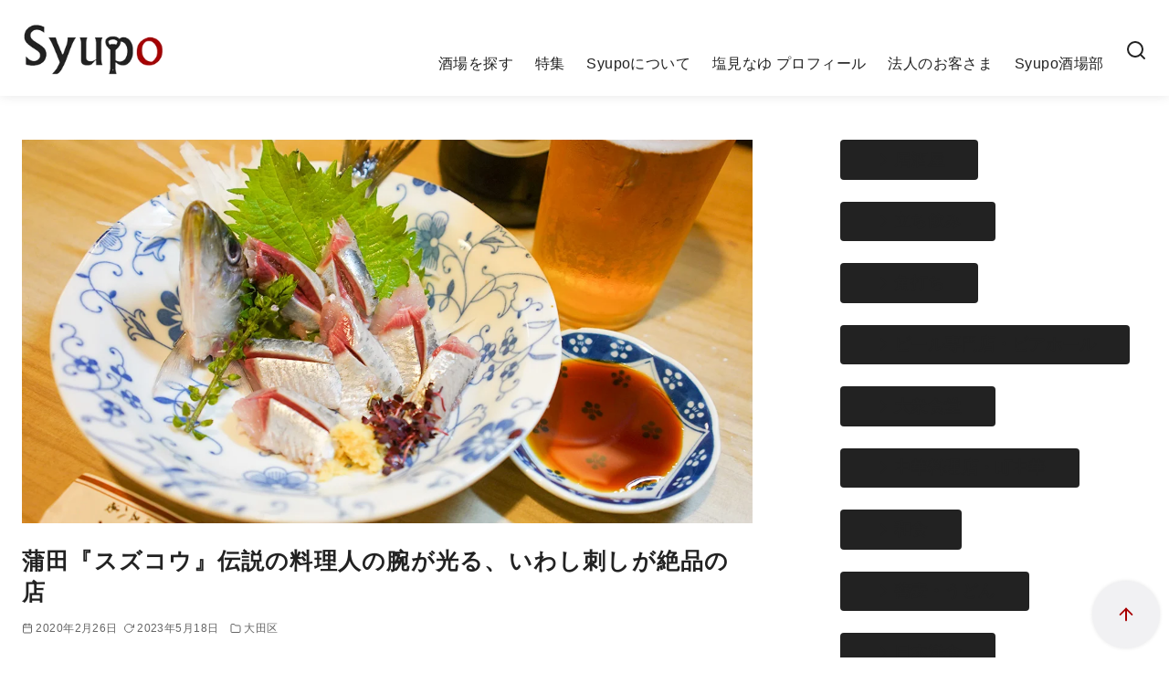

--- FILE ---
content_type: text/html; charset=UTF-8
request_url: https://syupo.com/archives/48485
body_size: 40906
content:
<!DOCTYPE html><html lang="ja"><head ><meta charset="UTF-8"><meta name="viewport" content="width=device-width, initial-scale=1.0"><meta http-equiv="X-UA-Compatible" content="IE=edge"><meta name="format-detection" content="telephone=no"/><title>蒲田『スズコウ』伝説の料理人の腕が光る、いわし刺しが絶品の店 &#8211; Syupo [シュポ]</title><meta name='robots' content='max-image-preview:large' /><link rel='dns-prefetch' href='//www.googletagmanager.com' /><link rel='dns-prefetch' href='//pagead2.googlesyndication.com' /><link rel="alternate" type="application/rss+xml" title="Syupo [シュポ] &raquo; フィード" href="https://syupo.com/feed" /><style id='wp-img-auto-sizes-contain-inline-css' type='text/css'>img:is([sizes=auto i],[sizes^="auto," i]){contain-intrinsic-size:3000px 1500px}
/*# sourceURL=wp-img-auto-sizes-contain-inline-css */</style><link rel='preload' id='ystdtb-block-style-extension-css-preload' href='https://syupo.com/wp-content/cache/autoptimize/css/autoptimize_single_b94c272c80d255be4362cade91c75729.css?ver=1767069756' as='style' onload="this.onload=null;this.rel='stylesheet'"/><link rel='stylesheet' id='ystdtb-block-style-extension-css' href='https://syupo.com/wp-content/cache/autoptimize/css/autoptimize_single_b94c272c80d255be4362cade91c75729.css?ver=1767069756' media='print' onload="this.media='all'; this.onload=null;"><style id='wp-block-library-inline-css' type='text/css'>:root{--wp-block-synced-color:#7a00df;--wp-block-synced-color--rgb:122,0,223;--wp-bound-block-color:var(--wp-block-synced-color);--wp-editor-canvas-background:#ddd;--wp-admin-theme-color:#007cba;--wp-admin-theme-color--rgb:0,124,186;--wp-admin-theme-color-darker-10:#006ba1;--wp-admin-theme-color-darker-10--rgb:0,107,160.5;--wp-admin-theme-color-darker-20:#005a87;--wp-admin-theme-color-darker-20--rgb:0,90,135;--wp-admin-border-width-focus:2px}@media (min-resolution:192dpi){:root{--wp-admin-border-width-focus:1.5px}}.wp-element-button{cursor:pointer}:root .has-very-light-gray-background-color{background-color:#eee}:root .has-very-dark-gray-background-color{background-color:#313131}:root .has-very-light-gray-color{color:#eee}:root .has-very-dark-gray-color{color:#313131}:root .has-vivid-green-cyan-to-vivid-cyan-blue-gradient-background{background:linear-gradient(135deg,#00d084,#0693e3)}:root .has-purple-crush-gradient-background{background:linear-gradient(135deg,#34e2e4,#4721fb 50%,#ab1dfe)}:root .has-hazy-dawn-gradient-background{background:linear-gradient(135deg,#faaca8,#dad0ec)}:root .has-subdued-olive-gradient-background{background:linear-gradient(135deg,#fafae1,#67a671)}:root .has-atomic-cream-gradient-background{background:linear-gradient(135deg,#fdd79a,#004a59)}:root .has-nightshade-gradient-background{background:linear-gradient(135deg,#330968,#31cdcf)}:root .has-midnight-gradient-background{background:linear-gradient(135deg,#020381,#2874fc)}:root{--wp--preset--font-size--normal:16px;--wp--preset--font-size--huge:42px}.has-regular-font-size{font-size:1em}.has-larger-font-size{font-size:2.625em}.has-normal-font-size{font-size:var(--wp--preset--font-size--normal)}.has-huge-font-size{font-size:var(--wp--preset--font-size--huge)}.has-text-align-center{text-align:center}.has-text-align-left{text-align:left}.has-text-align-right{text-align:right}.has-fit-text{white-space:nowrap!important}#end-resizable-editor-section{display:none}.aligncenter{clear:both}.items-justified-left{justify-content:flex-start}.items-justified-center{justify-content:center}.items-justified-right{justify-content:flex-end}.items-justified-space-between{justify-content:space-between}.screen-reader-text{border:0;clip-path:inset(50%);height:1px;margin:-1px;overflow:hidden;padding:0;position:absolute;width:1px;word-wrap:normal!important}.screen-reader-text:focus{background-color:#ddd;clip-path:none;color:#444;display:block;font-size:1em;height:auto;left:5px;line-height:normal;padding:15px 23px 14px;text-decoration:none;top:5px;width:auto;z-index:100000}html :where(.has-border-color){border-style:solid}html :where([style*=border-top-color]){border-top-style:solid}html :where([style*=border-right-color]){border-right-style:solid}html :where([style*=border-bottom-color]){border-bottom-style:solid}html :where([style*=border-left-color]){border-left-style:solid}html :where([style*=border-width]){border-style:solid}html :where([style*=border-top-width]){border-top-style:solid}html :where([style*=border-right-width]){border-right-style:solid}html :where([style*=border-bottom-width]){border-bottom-style:solid}html :where([style*=border-left-width]){border-left-style:solid}html :where(img[class*=wp-image-]){height:auto;max-width:100%}:where(figure){margin:0 0 1em}html :where(.is-position-sticky){--wp-admin--admin-bar--position-offset:var(--wp-admin--admin-bar--height,0px)}@media screen and (max-width:600px){html :where(.is-position-sticky){--wp-admin--admin-bar--position-offset:0px}}
/* VK Color Palettes */

/*# sourceURL=wp-block-library-inline-css */</style><style id='wp-block-image-inline-css' type='text/css'>.wp-block-image>a,.wp-block-image>figure>a{display:inline-block}.wp-block-image img{box-sizing:border-box;height:auto;max-width:100%;vertical-align:bottom}@media not (prefers-reduced-motion){.wp-block-image img.hide{visibility:hidden}.wp-block-image img.show{animation:show-content-image .4s}}.wp-block-image[style*=border-radius] img,.wp-block-image[style*=border-radius]>a{border-radius:inherit}.wp-block-image.has-custom-border img{box-sizing:border-box}.wp-block-image.aligncenter{text-align:center}.wp-block-image.alignfull>a,.wp-block-image.alignwide>a{width:100%}.wp-block-image.alignfull img,.wp-block-image.alignwide img{height:auto;width:100%}.wp-block-image .aligncenter,.wp-block-image .alignleft,.wp-block-image .alignright,.wp-block-image.aligncenter,.wp-block-image.alignleft,.wp-block-image.alignright{display:table}.wp-block-image .aligncenter>figcaption,.wp-block-image .alignleft>figcaption,.wp-block-image .alignright>figcaption,.wp-block-image.aligncenter>figcaption,.wp-block-image.alignleft>figcaption,.wp-block-image.alignright>figcaption{caption-side:bottom;display:table-caption}.wp-block-image .alignleft{float:left;margin:.5em 1em .5em 0}.wp-block-image .alignright{float:right;margin:.5em 0 .5em 1em}.wp-block-image .aligncenter{margin-left:auto;margin-right:auto}.wp-block-image :where(figcaption){margin-bottom:1em;margin-top:.5em}.wp-block-image.is-style-circle-mask img{border-radius:9999px}@supports ((-webkit-mask-image:none) or (mask-image:none)) or (-webkit-mask-image:none){.wp-block-image.is-style-circle-mask img{border-radius:0;-webkit-mask-image:url('data:image/svg+xml;utf8,<svg viewBox="0 0 100 100" xmlns="http://www.w3.org/2000/svg"><circle cx="50" cy="50" r="50"/></svg>');mask-image:url('data:image/svg+xml;utf8,<svg viewBox="0 0 100 100" xmlns="http://www.w3.org/2000/svg"><circle cx="50" cy="50" r="50"/></svg>');mask-mode:alpha;-webkit-mask-position:center;mask-position:center;-webkit-mask-repeat:no-repeat;mask-repeat:no-repeat;-webkit-mask-size:contain;mask-size:contain}}:root :where(.wp-block-image.is-style-rounded img,.wp-block-image .is-style-rounded img){border-radius:9999px}.wp-block-image figure{margin:0}.wp-lightbox-container{display:flex;flex-direction:column;position:relative}.wp-lightbox-container img{cursor:zoom-in}.wp-lightbox-container img:hover+button{opacity:1}.wp-lightbox-container button{align-items:center;backdrop-filter:blur(16px) saturate(180%);background-color:#5a5a5a40;border:none;border-radius:4px;cursor:zoom-in;display:flex;height:20px;justify-content:center;opacity:0;padding:0;position:absolute;right:16px;text-align:center;top:16px;width:20px;z-index:100}@media not (prefers-reduced-motion){.wp-lightbox-container button{transition:opacity .2s ease}}.wp-lightbox-container button:focus-visible{outline:3px auto #5a5a5a40;outline:3px auto -webkit-focus-ring-color;outline-offset:3px}.wp-lightbox-container button:hover{cursor:pointer;opacity:1}.wp-lightbox-container button:focus{opacity:1}.wp-lightbox-container button:focus,.wp-lightbox-container button:hover,.wp-lightbox-container button:not(:hover):not(:active):not(.has-background){background-color:#5a5a5a40;border:none}.wp-lightbox-overlay{box-sizing:border-box;cursor:zoom-out;height:100vh;left:0;overflow:hidden;position:fixed;top:0;visibility:hidden;width:100%;z-index:100000}.wp-lightbox-overlay .close-button{align-items:center;cursor:pointer;display:flex;justify-content:center;min-height:40px;min-width:40px;padding:0;position:absolute;right:calc(env(safe-area-inset-right) + 16px);top:calc(env(safe-area-inset-top) + 16px);z-index:5000000}.wp-lightbox-overlay .close-button:focus,.wp-lightbox-overlay .close-button:hover,.wp-lightbox-overlay .close-button:not(:hover):not(:active):not(.has-background){background:none;border:none}.wp-lightbox-overlay .lightbox-image-container{height:var(--wp--lightbox-container-height);left:50%;overflow:hidden;position:absolute;top:50%;transform:translate(-50%,-50%);transform-origin:top left;width:var(--wp--lightbox-container-width);z-index:9999999999}.wp-lightbox-overlay .wp-block-image{align-items:center;box-sizing:border-box;display:flex;height:100%;justify-content:center;margin:0;position:relative;transform-origin:0 0;width:100%;z-index:3000000}.wp-lightbox-overlay .wp-block-image img{height:var(--wp--lightbox-image-height);min-height:var(--wp--lightbox-image-height);min-width:var(--wp--lightbox-image-width);width:var(--wp--lightbox-image-width)}.wp-lightbox-overlay .wp-block-image figcaption{display:none}.wp-lightbox-overlay button{background:none;border:none}.wp-lightbox-overlay .scrim{background-color:#fff;height:100%;opacity:.9;position:absolute;width:100%;z-index:2000000}.wp-lightbox-overlay.active{visibility:visible}@media not (prefers-reduced-motion){.wp-lightbox-overlay.active{animation:turn-on-visibility .25s both}.wp-lightbox-overlay.active img{animation:turn-on-visibility .35s both}.wp-lightbox-overlay.show-closing-animation:not(.active){animation:turn-off-visibility .35s both}.wp-lightbox-overlay.show-closing-animation:not(.active) img{animation:turn-off-visibility .25s both}.wp-lightbox-overlay.zoom.active{animation:none;opacity:1;visibility:visible}.wp-lightbox-overlay.zoom.active .lightbox-image-container{animation:lightbox-zoom-in .4s}.wp-lightbox-overlay.zoom.active .lightbox-image-container img{animation:none}.wp-lightbox-overlay.zoom.active .scrim{animation:turn-on-visibility .4s forwards}.wp-lightbox-overlay.zoom.show-closing-animation:not(.active){animation:none}.wp-lightbox-overlay.zoom.show-closing-animation:not(.active) .lightbox-image-container{animation:lightbox-zoom-out .4s}.wp-lightbox-overlay.zoom.show-closing-animation:not(.active) .lightbox-image-container img{animation:none}.wp-lightbox-overlay.zoom.show-closing-animation:not(.active) .scrim{animation:turn-off-visibility .4s forwards}}@keyframes show-content-image{0%{visibility:hidden}99%{visibility:hidden}to{visibility:visible}}@keyframes turn-on-visibility{0%{opacity:0}to{opacity:1}}@keyframes turn-off-visibility{0%{opacity:1;visibility:visible}99%{opacity:0;visibility:visible}to{opacity:0;visibility:hidden}}@keyframes lightbox-zoom-in{0%{transform:translate(calc((-100vw + var(--wp--lightbox-scrollbar-width))/2 + var(--wp--lightbox-initial-left-position)),calc(-50vh + var(--wp--lightbox-initial-top-position))) scale(var(--wp--lightbox-scale))}to{transform:translate(-50%,-50%) scale(1)}}@keyframes lightbox-zoom-out{0%{transform:translate(-50%,-50%) scale(1);visibility:visible}99%{visibility:visible}to{transform:translate(calc((-100vw + var(--wp--lightbox-scrollbar-width))/2 + var(--wp--lightbox-initial-left-position)),calc(-50vh + var(--wp--lightbox-initial-top-position))) scale(var(--wp--lightbox-scale));visibility:hidden}}
/*# sourceURL=https://syupo.com/wp-includes/blocks/image/style.min.css */</style><style id='wp-block-image-theme-inline-css' type='text/css'>:root :where(.wp-block-image figcaption){color:#555;font-size:13px;text-align:center}.is-dark-theme :root :where(.wp-block-image figcaption){color:#ffffffa6}.wp-block-image{margin:0 0 1em}
/*# sourceURL=https://syupo.com/wp-includes/blocks/image/theme.min.css */</style><style id='wp-block-latest-posts-inline-css' type='text/css'>.wp-block-latest-posts{box-sizing:border-box}.wp-block-latest-posts.alignleft{margin-right:2em}.wp-block-latest-posts.alignright{margin-left:2em}.wp-block-latest-posts.wp-block-latest-posts__list{list-style:none}.wp-block-latest-posts.wp-block-latest-posts__list li{clear:both;overflow-wrap:break-word}.wp-block-latest-posts.is-grid{display:flex;flex-wrap:wrap}.wp-block-latest-posts.is-grid li{margin:0 1.25em 1.25em 0;width:100%}@media (min-width:600px){.wp-block-latest-posts.columns-2 li{width:calc(50% - .625em)}.wp-block-latest-posts.columns-2 li:nth-child(2n){margin-right:0}.wp-block-latest-posts.columns-3 li{width:calc(33.33333% - .83333em)}.wp-block-latest-posts.columns-3 li:nth-child(3n){margin-right:0}.wp-block-latest-posts.columns-4 li{width:calc(25% - .9375em)}.wp-block-latest-posts.columns-4 li:nth-child(4n){margin-right:0}.wp-block-latest-posts.columns-5 li{width:calc(20% - 1em)}.wp-block-latest-posts.columns-5 li:nth-child(5n){margin-right:0}.wp-block-latest-posts.columns-6 li{width:calc(16.66667% - 1.04167em)}.wp-block-latest-posts.columns-6 li:nth-child(6n){margin-right:0}}:root :where(.wp-block-latest-posts.is-grid){padding:0}:root :where(.wp-block-latest-posts.wp-block-latest-posts__list){padding-left:0}.wp-block-latest-posts__post-author,.wp-block-latest-posts__post-date{display:block;font-size:.8125em}.wp-block-latest-posts__post-excerpt,.wp-block-latest-posts__post-full-content{margin-bottom:1em;margin-top:.5em}.wp-block-latest-posts__featured-image a{display:inline-block}.wp-block-latest-posts__featured-image img{height:auto;max-width:100%;width:auto}.wp-block-latest-posts__featured-image.alignleft{float:left;margin-right:1em}.wp-block-latest-posts__featured-image.alignright{float:right;margin-left:1em}.wp-block-latest-posts__featured-image.aligncenter{margin-bottom:1em;text-align:center}
/*# sourceURL=https://syupo.com/wp-includes/blocks/latest-posts/style.min.css */</style><style id='wp-block-list-inline-css' type='text/css'>ol,ul{box-sizing:border-box}:root :where(.wp-block-list.has-background){padding:1.25em 2.375em}
/*# sourceURL=https://syupo.com/wp-includes/blocks/list/style.min.css */</style><style id='wp-block-paragraph-inline-css' type='text/css'>.is-small-text{font-size:.875em}.is-regular-text{font-size:1em}.is-large-text{font-size:2.25em}.is-larger-text{font-size:3em}.has-drop-cap:not(:focus):first-letter{float:left;font-size:8.4em;font-style:normal;font-weight:100;line-height:.68;margin:.05em .1em 0 0;text-transform:uppercase}body.rtl .has-drop-cap:not(:focus):first-letter{float:none;margin-left:.1em}p.has-drop-cap.has-background{overflow:hidden}:root :where(p.has-background){padding:1.25em 2.375em}:where(p.has-text-color:not(.has-link-color)) a{color:inherit}p.has-text-align-left[style*="writing-mode:vertical-lr"],p.has-text-align-right[style*="writing-mode:vertical-rl"]{rotate:180deg}
/*# sourceURL=https://syupo.com/wp-includes/blocks/paragraph/style.min.css */</style><style id='wp-block-separator-inline-css' type='text/css'>@charset "UTF-8";.wp-block-separator{border:none;border-top:2px solid}:root :where(.wp-block-separator.is-style-dots){height:auto;line-height:1;text-align:center}:root :where(.wp-block-separator.is-style-dots):before{color:currentColor;content:"···";font-family:serif;font-size:1.5em;letter-spacing:2em;padding-left:2em}.wp-block-separator.is-style-dots{background:none!important;border:none!important}
/*# sourceURL=https://syupo.com/wp-includes/blocks/separator/style.min.css */</style><style id='wp-block-separator-theme-inline-css' type='text/css'>.wp-block-separator.has-css-opacity{opacity:.4}.wp-block-separator{border:none;border-bottom:2px solid;margin-left:auto;margin-right:auto}.wp-block-separator.has-alpha-channel-opacity{opacity:1}.wp-block-separator:not(.is-style-wide):not(.is-style-dots){width:100px}.wp-block-separator.has-background:not(.is-style-dots){border-bottom:none;height:1px}.wp-block-separator.has-background:not(.is-style-wide):not(.is-style-dots){height:2px}
/*# sourceURL=https://syupo.com/wp-includes/blocks/separator/theme.min.css */</style><style id='wp-block-social-links-inline-css' type='text/css'>.wp-block-social-links{background:none;box-sizing:border-box;margin-left:0;padding-left:0;padding-right:0;text-indent:0}.wp-block-social-links .wp-social-link a,.wp-block-social-links .wp-social-link a:hover{border-bottom:0;box-shadow:none;text-decoration:none}.wp-block-social-links .wp-social-link svg{height:1em;width:1em}.wp-block-social-links .wp-social-link span:not(.screen-reader-text){font-size:.65em;margin-left:.5em;margin-right:.5em}.wp-block-social-links.has-small-icon-size{font-size:16px}.wp-block-social-links,.wp-block-social-links.has-normal-icon-size{font-size:24px}.wp-block-social-links.has-large-icon-size{font-size:36px}.wp-block-social-links.has-huge-icon-size{font-size:48px}.wp-block-social-links.aligncenter{display:flex;justify-content:center}.wp-block-social-links.alignright{justify-content:flex-end}.wp-block-social-link{border-radius:9999px;display:block}@media not (prefers-reduced-motion){.wp-block-social-link{transition:transform .1s ease}}.wp-block-social-link{height:auto}.wp-block-social-link a{align-items:center;display:flex;line-height:0}.wp-block-social-link:hover{transform:scale(1.1)}.wp-block-social-links .wp-block-social-link.wp-social-link{display:inline-block;margin:0;padding:0}.wp-block-social-links .wp-block-social-link.wp-social-link .wp-block-social-link-anchor,.wp-block-social-links .wp-block-social-link.wp-social-link .wp-block-social-link-anchor svg,.wp-block-social-links .wp-block-social-link.wp-social-link .wp-block-social-link-anchor:active,.wp-block-social-links .wp-block-social-link.wp-social-link .wp-block-social-link-anchor:hover,.wp-block-social-links .wp-block-social-link.wp-social-link .wp-block-social-link-anchor:visited{color:currentColor;fill:currentColor}:where(.wp-block-social-links:not(.is-style-logos-only)) .wp-social-link{background-color:#f0f0f0;color:#444}:where(.wp-block-social-links:not(.is-style-logos-only)) .wp-social-link-amazon{background-color:#f90;color:#fff}:where(.wp-block-social-links:not(.is-style-logos-only)) .wp-social-link-bandcamp{background-color:#1ea0c3;color:#fff}:where(.wp-block-social-links:not(.is-style-logos-only)) .wp-social-link-behance{background-color:#0757fe;color:#fff}:where(.wp-block-social-links:not(.is-style-logos-only)) .wp-social-link-bluesky{background-color:#0a7aff;color:#fff}:where(.wp-block-social-links:not(.is-style-logos-only)) .wp-social-link-codepen{background-color:#1e1f26;color:#fff}:where(.wp-block-social-links:not(.is-style-logos-only)) .wp-social-link-deviantart{background-color:#02e49b;color:#fff}:where(.wp-block-social-links:not(.is-style-logos-only)) .wp-social-link-discord{background-color:#5865f2;color:#fff}:where(.wp-block-social-links:not(.is-style-logos-only)) .wp-social-link-dribbble{background-color:#e94c89;color:#fff}:where(.wp-block-social-links:not(.is-style-logos-only)) .wp-social-link-dropbox{background-color:#4280ff;color:#fff}:where(.wp-block-social-links:not(.is-style-logos-only)) .wp-social-link-etsy{background-color:#f45800;color:#fff}:where(.wp-block-social-links:not(.is-style-logos-only)) .wp-social-link-facebook{background-color:#0866ff;color:#fff}:where(.wp-block-social-links:not(.is-style-logos-only)) .wp-social-link-fivehundredpx{background-color:#000;color:#fff}:where(.wp-block-social-links:not(.is-style-logos-only)) .wp-social-link-flickr{background-color:#0461dd;color:#fff}:where(.wp-block-social-links:not(.is-style-logos-only)) .wp-social-link-foursquare{background-color:#e65678;color:#fff}:where(.wp-block-social-links:not(.is-style-logos-only)) .wp-social-link-github{background-color:#24292d;color:#fff}:where(.wp-block-social-links:not(.is-style-logos-only)) .wp-social-link-goodreads{background-color:#eceadd;color:#382110}:where(.wp-block-social-links:not(.is-style-logos-only)) .wp-social-link-google{background-color:#ea4434;color:#fff}:where(.wp-block-social-links:not(.is-style-logos-only)) .wp-social-link-gravatar{background-color:#1d4fc4;color:#fff}:where(.wp-block-social-links:not(.is-style-logos-only)) .wp-social-link-instagram{background-color:#f00075;color:#fff}:where(.wp-block-social-links:not(.is-style-logos-only)) .wp-social-link-lastfm{background-color:#e21b24;color:#fff}:where(.wp-block-social-links:not(.is-style-logos-only)) .wp-social-link-linkedin{background-color:#0d66c2;color:#fff}:where(.wp-block-social-links:not(.is-style-logos-only)) .wp-social-link-mastodon{background-color:#3288d4;color:#fff}:where(.wp-block-social-links:not(.is-style-logos-only)) .wp-social-link-medium{background-color:#000;color:#fff}:where(.wp-block-social-links:not(.is-style-logos-only)) .wp-social-link-meetup{background-color:#f6405f;color:#fff}:where(.wp-block-social-links:not(.is-style-logos-only)) .wp-social-link-patreon{background-color:#000;color:#fff}:where(.wp-block-social-links:not(.is-style-logos-only)) .wp-social-link-pinterest{background-color:#e60122;color:#fff}:where(.wp-block-social-links:not(.is-style-logos-only)) .wp-social-link-pocket{background-color:#ef4155;color:#fff}:where(.wp-block-social-links:not(.is-style-logos-only)) .wp-social-link-reddit{background-color:#ff4500;color:#fff}:where(.wp-block-social-links:not(.is-style-logos-only)) .wp-social-link-skype{background-color:#0478d7;color:#fff}:where(.wp-block-social-links:not(.is-style-logos-only)) .wp-social-link-snapchat{background-color:#fefc00;color:#fff;stroke:#000}:where(.wp-block-social-links:not(.is-style-logos-only)) .wp-social-link-soundcloud{background-color:#ff5600;color:#fff}:where(.wp-block-social-links:not(.is-style-logos-only)) .wp-social-link-spotify{background-color:#1bd760;color:#fff}:where(.wp-block-social-links:not(.is-style-logos-only)) .wp-social-link-telegram{background-color:#2aabee;color:#fff}:where(.wp-block-social-links:not(.is-style-logos-only)) .wp-social-link-threads{background-color:#000;color:#fff}:where(.wp-block-social-links:not(.is-style-logos-only)) .wp-social-link-tiktok{background-color:#000;color:#fff}:where(.wp-block-social-links:not(.is-style-logos-only)) .wp-social-link-tumblr{background-color:#011835;color:#fff}:where(.wp-block-social-links:not(.is-style-logos-only)) .wp-social-link-twitch{background-color:#6440a4;color:#fff}:where(.wp-block-social-links:not(.is-style-logos-only)) .wp-social-link-twitter{background-color:#1da1f2;color:#fff}:where(.wp-block-social-links:not(.is-style-logos-only)) .wp-social-link-vimeo{background-color:#1eb7ea;color:#fff}:where(.wp-block-social-links:not(.is-style-logos-only)) .wp-social-link-vk{background-color:#4680c2;color:#fff}:where(.wp-block-social-links:not(.is-style-logos-only)) .wp-social-link-wordpress{background-color:#3499cd;color:#fff}:where(.wp-block-social-links:not(.is-style-logos-only)) .wp-social-link-whatsapp{background-color:#25d366;color:#fff}:where(.wp-block-social-links:not(.is-style-logos-only)) .wp-social-link-x{background-color:#000;color:#fff}:where(.wp-block-social-links:not(.is-style-logos-only)) .wp-social-link-yelp{background-color:#d32422;color:#fff}:where(.wp-block-social-links:not(.is-style-logos-only)) .wp-social-link-youtube{background-color:red;color:#fff}:where(.wp-block-social-links.is-style-logos-only) .wp-social-link{background:none}:where(.wp-block-social-links.is-style-logos-only) .wp-social-link svg{height:1.25em;width:1.25em}:where(.wp-block-social-links.is-style-logos-only) .wp-social-link-amazon{color:#f90}:where(.wp-block-social-links.is-style-logos-only) .wp-social-link-bandcamp{color:#1ea0c3}:where(.wp-block-social-links.is-style-logos-only) .wp-social-link-behance{color:#0757fe}:where(.wp-block-social-links.is-style-logos-only) .wp-social-link-bluesky{color:#0a7aff}:where(.wp-block-social-links.is-style-logos-only) .wp-social-link-codepen{color:#1e1f26}:where(.wp-block-social-links.is-style-logos-only) .wp-social-link-deviantart{color:#02e49b}:where(.wp-block-social-links.is-style-logos-only) .wp-social-link-discord{color:#5865f2}:where(.wp-block-social-links.is-style-logos-only) .wp-social-link-dribbble{color:#e94c89}:where(.wp-block-social-links.is-style-logos-only) .wp-social-link-dropbox{color:#4280ff}:where(.wp-block-social-links.is-style-logos-only) .wp-social-link-etsy{color:#f45800}:where(.wp-block-social-links.is-style-logos-only) .wp-social-link-facebook{color:#0866ff}:where(.wp-block-social-links.is-style-logos-only) .wp-social-link-fivehundredpx{color:#000}:where(.wp-block-social-links.is-style-logos-only) .wp-social-link-flickr{color:#0461dd}:where(.wp-block-social-links.is-style-logos-only) .wp-social-link-foursquare{color:#e65678}:where(.wp-block-social-links.is-style-logos-only) .wp-social-link-github{color:#24292d}:where(.wp-block-social-links.is-style-logos-only) .wp-social-link-goodreads{color:#382110}:where(.wp-block-social-links.is-style-logos-only) .wp-social-link-google{color:#ea4434}:where(.wp-block-social-links.is-style-logos-only) .wp-social-link-gravatar{color:#1d4fc4}:where(.wp-block-social-links.is-style-logos-only) .wp-social-link-instagram{color:#f00075}:where(.wp-block-social-links.is-style-logos-only) .wp-social-link-lastfm{color:#e21b24}:where(.wp-block-social-links.is-style-logos-only) .wp-social-link-linkedin{color:#0d66c2}:where(.wp-block-social-links.is-style-logos-only) .wp-social-link-mastodon{color:#3288d4}:where(.wp-block-social-links.is-style-logos-only) .wp-social-link-medium{color:#000}:where(.wp-block-social-links.is-style-logos-only) .wp-social-link-meetup{color:#f6405f}:where(.wp-block-social-links.is-style-logos-only) .wp-social-link-patreon{color:#000}:where(.wp-block-social-links.is-style-logos-only) .wp-social-link-pinterest{color:#e60122}:where(.wp-block-social-links.is-style-logos-only) .wp-social-link-pocket{color:#ef4155}:where(.wp-block-social-links.is-style-logos-only) .wp-social-link-reddit{color:#ff4500}:where(.wp-block-social-links.is-style-logos-only) .wp-social-link-skype{color:#0478d7}:where(.wp-block-social-links.is-style-logos-only) .wp-social-link-snapchat{color:#fff;stroke:#000}:where(.wp-block-social-links.is-style-logos-only) .wp-social-link-soundcloud{color:#ff5600}:where(.wp-block-social-links.is-style-logos-only) .wp-social-link-spotify{color:#1bd760}:where(.wp-block-social-links.is-style-logos-only) .wp-social-link-telegram{color:#2aabee}:where(.wp-block-social-links.is-style-logos-only) .wp-social-link-threads{color:#000}:where(.wp-block-social-links.is-style-logos-only) .wp-social-link-tiktok{color:#000}:where(.wp-block-social-links.is-style-logos-only) .wp-social-link-tumblr{color:#011835}:where(.wp-block-social-links.is-style-logos-only) .wp-social-link-twitch{color:#6440a4}:where(.wp-block-social-links.is-style-logos-only) .wp-social-link-twitter{color:#1da1f2}:where(.wp-block-social-links.is-style-logos-only) .wp-social-link-vimeo{color:#1eb7ea}:where(.wp-block-social-links.is-style-logos-only) .wp-social-link-vk{color:#4680c2}:where(.wp-block-social-links.is-style-logos-only) .wp-social-link-whatsapp{color:#25d366}:where(.wp-block-social-links.is-style-logos-only) .wp-social-link-wordpress{color:#3499cd}:where(.wp-block-social-links.is-style-logos-only) .wp-social-link-x{color:#000}:where(.wp-block-social-links.is-style-logos-only) .wp-social-link-yelp{color:#d32422}:where(.wp-block-social-links.is-style-logos-only) .wp-social-link-youtube{color:red}.wp-block-social-links.is-style-pill-shape .wp-social-link{width:auto}:root :where(.wp-block-social-links .wp-social-link a){padding:.25em}:root :where(.wp-block-social-links.is-style-logos-only .wp-social-link a){padding:0}:root :where(.wp-block-social-links.is-style-pill-shape .wp-social-link a){padding-left:.6666666667em;padding-right:.6666666667em}.wp-block-social-links:not(.has-icon-color):not(.has-icon-background-color) .wp-social-link-snapchat .wp-block-social-link-label{color:#000}
/*# sourceURL=https://syupo.com/wp-includes/blocks/social-links/style.min.css */</style><style id='wp-block-table-inline-css' type='text/css'>.wp-block-table{overflow-x:auto}.wp-block-table table{border-collapse:collapse;width:100%}.wp-block-table thead{border-bottom:3px solid}.wp-block-table tfoot{border-top:3px solid}.wp-block-table td,.wp-block-table th{border:1px solid;padding:.5em}.wp-block-table .has-fixed-layout{table-layout:fixed;width:100%}.wp-block-table .has-fixed-layout td,.wp-block-table .has-fixed-layout th{word-break:break-word}.wp-block-table.aligncenter,.wp-block-table.alignleft,.wp-block-table.alignright{display:table;width:auto}.wp-block-table.aligncenter td,.wp-block-table.aligncenter th,.wp-block-table.alignleft td,.wp-block-table.alignleft th,.wp-block-table.alignright td,.wp-block-table.alignright th{word-break:break-word}.wp-block-table .has-subtle-light-gray-background-color{background-color:#f3f4f5}.wp-block-table .has-subtle-pale-green-background-color{background-color:#e9fbe5}.wp-block-table .has-subtle-pale-blue-background-color{background-color:#e7f5fe}.wp-block-table .has-subtle-pale-pink-background-color{background-color:#fcf0ef}.wp-block-table.is-style-stripes{background-color:initial;border-collapse:inherit;border-spacing:0}.wp-block-table.is-style-stripes tbody tr:nth-child(odd){background-color:#f0f0f0}.wp-block-table.is-style-stripes.has-subtle-light-gray-background-color tbody tr:nth-child(odd){background-color:#f3f4f5}.wp-block-table.is-style-stripes.has-subtle-pale-green-background-color tbody tr:nth-child(odd){background-color:#e9fbe5}.wp-block-table.is-style-stripes.has-subtle-pale-blue-background-color tbody tr:nth-child(odd){background-color:#e7f5fe}.wp-block-table.is-style-stripes.has-subtle-pale-pink-background-color tbody tr:nth-child(odd){background-color:#fcf0ef}.wp-block-table.is-style-stripes td,.wp-block-table.is-style-stripes th{border-color:#0000}.wp-block-table.is-style-stripes{border-bottom:1px solid #f0f0f0}.wp-block-table .has-border-color td,.wp-block-table .has-border-color th,.wp-block-table .has-border-color tr,.wp-block-table .has-border-color>*{border-color:inherit}.wp-block-table table[style*=border-top-color] tr:first-child,.wp-block-table table[style*=border-top-color] tr:first-child td,.wp-block-table table[style*=border-top-color] tr:first-child th,.wp-block-table table[style*=border-top-color]>*,.wp-block-table table[style*=border-top-color]>* td,.wp-block-table table[style*=border-top-color]>* th{border-top-color:inherit}.wp-block-table table[style*=border-top-color] tr:not(:first-child){border-top-color:initial}.wp-block-table table[style*=border-right-color] td:last-child,.wp-block-table table[style*=border-right-color] th,.wp-block-table table[style*=border-right-color] tr,.wp-block-table table[style*=border-right-color]>*{border-right-color:inherit}.wp-block-table table[style*=border-bottom-color] tr:last-child,.wp-block-table table[style*=border-bottom-color] tr:last-child td,.wp-block-table table[style*=border-bottom-color] tr:last-child th,.wp-block-table table[style*=border-bottom-color]>*,.wp-block-table table[style*=border-bottom-color]>* td,.wp-block-table table[style*=border-bottom-color]>* th{border-bottom-color:inherit}.wp-block-table table[style*=border-bottom-color] tr:not(:last-child){border-bottom-color:initial}.wp-block-table table[style*=border-left-color] td:first-child,.wp-block-table table[style*=border-left-color] th,.wp-block-table table[style*=border-left-color] tr,.wp-block-table table[style*=border-left-color]>*{border-left-color:inherit}.wp-block-table table[style*=border-style] td,.wp-block-table table[style*=border-style] th,.wp-block-table table[style*=border-style] tr,.wp-block-table table[style*=border-style]>*{border-style:inherit}.wp-block-table table[style*=border-width] td,.wp-block-table table[style*=border-width] th,.wp-block-table table[style*=border-width] tr,.wp-block-table table[style*=border-width]>*{border-style:inherit;border-width:inherit}
/*# sourceURL=https://syupo.com/wp-includes/blocks/table/style.min.css */</style><style id='wp-block-table-theme-inline-css' type='text/css'>.wp-block-table{margin:0 0 1em}.wp-block-table td,.wp-block-table th{word-break:normal}.wp-block-table :where(figcaption){color:#555;font-size:13px;text-align:center}.is-dark-theme .wp-block-table :where(figcaption){color:#ffffffa6}
/*# sourceURL=https://syupo.com/wp-includes/blocks/table/theme.min.css */</style><style id='ystdb-svg-button-style-inline-css' type='text/css'>.ystdb-button__icon{line-height:1}.ystdb-button__icon svg{display:block}.ystdb-button__icon svg[fill=none]{fill:none}.ystdb-button__icon svg[fill=currentColor]{fill:currentcolor}.ystdb-button__icon svg[stroke=none]{stroke:none}.ystdb-button__icon svg[stroke=currentColor]{stroke:currentcolor}.ystdb-button__icon--left{margin-right:.5em}.ystdb-button__icon--right{margin-left:.5em}.ystdb-button__link-content{display:flex;align-items:center;justify-content:center}.ystdb-button__link{cursor:pointer}.ystdb-button__link .ystdb-button__text{line-height:1.3}.ystdb-button__link.has-animation{position:relative;overflow:hidden}.ystdb-button__link.has-animation:before{position:absolute;top:-50%;left:0;width:50px;height:150%;transform:rotate(45deg);background-color:#fff;content:"";animation-duration:inherit;animation-iteration-count:infinite;opacity:0}.ystdb-button__link.has-animation.has-animation--shine:before{animation-name:shine}.ystdb-button__link .ystdb-button__icon.fa-xs svg,.ystdb-button__link .ystdb-button__icon.is-small svg{width:.75em;height:.75em}.ystdb-button__link .ystdb-button__icon.fa-2x svg,.ystdb-button__link .ystdb-button__icon.is-large svg{width:2em;height:2em}:where(.ystdb-button__link).wp-block-button__link{width:auto}@media(max-width:599px){.wp-block-button.ys-is-font-responsive{font-size:var(--ys-font-mobile)}}@media(min-width:600px)and (max-width:1024px){.wp-block-button.ys-is-font-responsive{font-size:var(--ys-font-tablet)}}@media(min-width:1025px){.wp-block-button.ys-is-font-responsive{font-size:var(--ys-font-desktop)}}.wp-block-button .ystdb-button__link.is-small{padding:.25rem 1rem}.wp-block-button .ystdb-button__link.is-large{padding:.75rem 2.5rem}.wp-block-button .ystdb-button__link.is-block{margin-right:auto;margin-left:auto;text-align:center}.wp-block-button .ystdb-button__link.is-block:not(.is-block--mobile):not(.is-block--tablet):not(.is-block--desktop){display:block}@media(max-width:599px){.wp-block-button .ystdb-button__link.is-block--mobile{display:block}}@media(min-width:600px)and (max-width:1024px){.wp-block-button .ystdb-button__link.is-block--tablet{display:block}}@media(min-width:1025px){.wp-block-button .ystdb-button__link.is-block--desktop{display:block}}@media(max-width:599px){.wp-block-button .ystdb-button__link.is-vertical-padding-responsive{padding-top:var(--ys-padding-vertical-mobile);padding-bottom:var(--ys-padding-vertical-mobile)}}@media(min-width:600px)and (max-width:1024px){.wp-block-button .ystdb-button__link.is-vertical-padding-responsive{padding-top:var(--ys-padding-vertical-tablet);padding-bottom:var(--ys-padding-vertical-tablet)}}@media(min-width:1025px){.wp-block-button .ystdb-button__link.is-vertical-padding-responsive{padding-top:var(--ys-padding-vertical-desktop);padding-bottom:var(--ys-padding-vertical-desktop)}}@media(max-width:599px){.wp-block-button .ystdb-button__link.is-horizontal-padding-responsive{padding-right:var(--ys-padding-horizontal-mobile);padding-left:var(--ys-padding-horizontal-mobile)}}@media(min-width:600px)and (max-width:1024px){.wp-block-button .ystdb-button__link.is-horizontal-padding-responsive{padding-right:var(--ys-padding-horizontal-tablet);padding-left:var(--ys-padding-horizontal-tablet)}}@media(min-width:1025px){.wp-block-button .ystdb-button__link.is-horizontal-padding-responsive{padding-right:var(--ys-padding-horizontal-desktop);padding-left:var(--ys-padding-horizontal-desktop)}}@keyframes shine{0%{transform:scale(0) rotate(45deg);opacity:0}80%{transform:scale(0) rotate(45deg);opacity:.3}81%{transform:scale(4) rotate(45deg);opacity:.6}to{transform:scale(80) rotate(45deg);opacity:0}}

/*# sourceURL=https://syupo.com/wp-content/plugins/ystandard-blocks/build/blocks/svg-button/style-index.css */</style><style id='ystdb-custom-button-style-inline-css' type='text/css'>:root{--ystd--button--border-radius:var(--ystd-button-border-radius);--ystdb--button--align:flex-start;--ystdb--button--text-color:var(--ystd--button--text-color,#fff);--ystdb--button--background-color:var( --ystd--button--background-color,#222 );--ystdb--button--font-size:var(--ystd--button--font-size,1em);--ystdb--button--line-height:var(--ystd--button--line-height,1.3);--ystdb--button--font-weight:var(--ystd--button--font-weight,normal);--ystdb--button--border-width:var(--ystd--button--border-width,2px);--ystdb--button--border-color:var( --ystd--button--border-color,transparent );--ystdb--button--border-style:var(--ystd--button--border-style,solid);--ystdb--button--border-radius:var(--ystd--button--border-radius,4px);--ystdb--button--display:var(--ystd--button--display,inline-flex);--ystdb--button--justify:var(--ystd--button--justify,center);--ystdb--button--gap:var(--ystd--button--gap,0.5em);--ystdb--button--padding-y:var(--ystd--button--padding-y,0.5em);--ystdb--button--padding-x:var(--ystd--button--padding-x,2em);--ystdb--button--box-shadow:var(--ystd--button--box-shadow,none);--ystdb--button--text-decoration:var( --ystd--button--text-decoration,none );--ystdb--button--hover--text-color:var(--ystdb--button--text-color);--ystdb--button--hover--background-color:var( --ystdb--button--background-color );--ystdb--button--hover--border-color:var(--ystdb--button--border-color);--ystdb--button--hover--box-shadow-default:none;--ystdb--button--hover--box-shadow:var( --ystd--button--hover--box-shadow,var(--ystdb--button--hover--box-shadow-default) )}.ystdb-custom-button__link{display:var(--ystdb--button--display);align-items:center;justify-content:var(--ystdb--button--justify);padding:var(--ystdb--button--padding-y) var(--ystdb--button--padding-x);gap:var(--ystdb--button--gap);border-width:var(--ystdb--button--border-width);border-style:var(--ystdb--button--border-style);border-radius:var(--ystdb--button--border-radius);border-color:var(--ystdb--button--border-color);background-color:var(--ystdb--button--background-color);box-shadow:var(--ystdb--button--box-shadow);color:var(--ystdb--button--text-color);font-weight:var(--ystdb--button--font-weight);font-size:var(--ystdb--button--font-size);line-height:var(--ystdb--button--line-height);-webkit-text-decoration:var(--ystdb--button--text-decoration);text-decoration:var(--ystdb--button--text-decoration);transition:width .3s,height .3s,padding .3s,background-color .3s,border-color .3s,border-width .3s,color .3s,font-size .3s,font-weight .3s,box-shadow .3s}@media(hover:hover){.ystdb-custom-button__link:hover{border-color:var(--ystdb--button--hover--border-color);background-color:var(--ystdb--button--hover--background-color);box-shadow:var(--ystdb--button--hover--box-shadow);color:var(--ystdb--button--hover--text-color)}}.ystdb-custom-button__link :where(.ys-icon){display:inline-flex;flex-shrink:0;align-items:center;justify-content:center;line-height:1;vertical-align:-.25em}.ystdb-custom-button__link :where(.ys-icon svg){display:block;width:1.25em;height:1.25em}.ystdb-custom-button__link :where(.sns-icon svg){fill:currentcolor}.ystdb-custom-button__link:where(.has-animation){position:relative;overflow:hidden}.ystdb-custom-button__link:where(.has-animation):before{position:absolute;top:-50%;left:0;width:50px;height:150%;transform:rotate(45deg);background-color:#fff;content:"";animation-duration:inherit;animation-iteration-count:infinite;opacity:0}.ystdb-custom-button__link:where(.has-animation--shine):before{animation-name:ystdb_button_shine}:where(.ystdb-custom-button){display:flex;justify-content:var(--ystdb--button--align)}:where(.ystdb-custom-button):where(.is-type--outline) .ystdb-custom-button__link{background-color:rgba(0,0,0,0);--ystdb--button--hover--background-color:transparent;color:var(--ystdb--button--background-color);--ystdb--button--hover--text-color:var( --ystdb--button--background-color );border-color:var(--ystdb--button--background-color);--ystdb--button--hover--border-color:var( --ystdb--button--background-color )}:where(.ystdb-custom-button):where(.is-type--link) .ystdb-custom-button__link{background-color:rgba(0,0,0,0);--ystdb--button--hover--background-color:transparent;color:var(--ystd--link--color,var(--link-text));--ystdb--button--hover--text-color:var( --ystd--link--hover--color,var(--link-text-hover) );--ystdb--button--border-width:0;--ystdb--button--hover--border--width:0;--ystdb--button--border-color:transparent;--ystdb--button--hover--border-color:transparent;--ystdb--button--padding-y:0;--ystdb--button--padding-x:0}@keyframes ystdb_button_shine{0%{transform:scale(0) rotate(45deg);opacity:0}80%{transform:scale(0) rotate(45deg);opacity:.3}81%{transform:scale(4) rotate(45deg);opacity:.6}to{transform:scale(80) rotate(45deg);opacity:0}}

/*# sourceURL=https://syupo.com/wp-content/plugins/ystandard-blocks/build/blocks/button/style-index.css */</style><style id='global-styles-inline-css' type='text/css'>:root{--wp--preset--aspect-ratio--square: 1;--wp--preset--aspect-ratio--4-3: 4/3;--wp--preset--aspect-ratio--3-4: 3/4;--wp--preset--aspect-ratio--3-2: 3/2;--wp--preset--aspect-ratio--2-3: 2/3;--wp--preset--aspect-ratio--16-9: 16/9;--wp--preset--aspect-ratio--9-16: 9/16;--wp--preset--color--black: #000000;--wp--preset--color--cyan-bluish-gray: #abb8c3;--wp--preset--color--white: #ffffff;--wp--preset--color--pale-pink: #f78da7;--wp--preset--color--vivid-red: #cf2e2e;--wp--preset--color--luminous-vivid-orange: #ff6900;--wp--preset--color--luminous-vivid-amber: #fcb900;--wp--preset--color--light-green-cyan: #7bdcb5;--wp--preset--color--vivid-green-cyan: #00d084;--wp--preset--color--pale-cyan-blue: #8ed1fc;--wp--preset--color--vivid-cyan-blue: #0693e3;--wp--preset--color--vivid-purple: #9b51e0;--wp--preset--color--ys-blue: #07689f;--wp--preset--color--ys-light-blue: #ceecfd;--wp--preset--color--ys-red: #a80000;--wp--preset--color--ys-light-red: #f2d9db;--wp--preset--color--ys-green: #007660;--wp--preset--color--ys-light-green: #c8eae4;--wp--preset--color--ys-yellow: #e29e21;--wp--preset--color--ys-light-yellow: #ffedcc;--wp--preset--color--ys-orange: #dc760a;--wp--preset--color--ys-light-orange: #fdebd8;--wp--preset--color--ys-purple: #711593;--wp--preset--color--ys-light-purple: #f6e3fd;--wp--preset--color--ys-gray: #656565;--wp--preset--color--ys-light-gray: #f1f1f3;--wp--preset--color--ys-black: #222222;--wp--preset--color--ys-white: #ffffff;--wp--preset--gradient--vivid-cyan-blue-to-vivid-purple: linear-gradient(135deg,rgb(6,147,227) 0%,rgb(155,81,224) 100%);--wp--preset--gradient--light-green-cyan-to-vivid-green-cyan: linear-gradient(135deg,rgb(122,220,180) 0%,rgb(0,208,130) 100%);--wp--preset--gradient--luminous-vivid-amber-to-luminous-vivid-orange: linear-gradient(135deg,rgb(252,185,0) 0%,rgb(255,105,0) 100%);--wp--preset--gradient--luminous-vivid-orange-to-vivid-red: linear-gradient(135deg,rgb(255,105,0) 0%,rgb(207,46,46) 100%);--wp--preset--gradient--very-light-gray-to-cyan-bluish-gray: linear-gradient(135deg,rgb(238,238,238) 0%,rgb(169,184,195) 100%);--wp--preset--gradient--cool-to-warm-spectrum: linear-gradient(135deg,rgb(74,234,220) 0%,rgb(151,120,209) 20%,rgb(207,42,186) 40%,rgb(238,44,130) 60%,rgb(251,105,98) 80%,rgb(254,248,76) 100%);--wp--preset--gradient--blush-light-purple: linear-gradient(135deg,rgb(255,206,236) 0%,rgb(152,150,240) 100%);--wp--preset--gradient--blush-bordeaux: linear-gradient(135deg,rgb(254,205,165) 0%,rgb(254,45,45) 50%,rgb(107,0,62) 100%);--wp--preset--gradient--luminous-dusk: linear-gradient(135deg,rgb(255,203,112) 0%,rgb(199,81,192) 50%,rgb(65,88,208) 100%);--wp--preset--gradient--pale-ocean: linear-gradient(135deg,rgb(255,245,203) 0%,rgb(182,227,212) 50%,rgb(51,167,181) 100%);--wp--preset--gradient--electric-grass: linear-gradient(135deg,rgb(202,248,128) 0%,rgb(113,206,126) 100%);--wp--preset--gradient--midnight: linear-gradient(135deg,rgb(2,3,129) 0%,rgb(40,116,252) 100%);--wp--preset--font-size--small: 14px;--wp--preset--font-size--medium: 18px;--wp--preset--font-size--large: 20px;--wp--preset--font-size--x-large: 22px;--wp--preset--font-size--x-small: 12px;--wp--preset--font-size--normal: 16px;--wp--preset--font-size--xx-large: 26px;--wp--preset--spacing--20: 0.44rem;--wp--preset--spacing--30: 0.67rem;--wp--preset--spacing--40: 1rem;--wp--preset--spacing--50: 1.5rem;--wp--preset--spacing--60: 2.25rem;--wp--preset--spacing--70: 3.38rem;--wp--preset--spacing--80: 5.06rem;--wp--preset--shadow--natural: 6px 6px 9px rgba(0, 0, 0, 0.2);--wp--preset--shadow--deep: 12px 12px 50px rgba(0, 0, 0, 0.4);--wp--preset--shadow--sharp: 6px 6px 0px rgba(0, 0, 0, 0.2);--wp--preset--shadow--outlined: 6px 6px 0px -3px rgb(255, 255, 255), 6px 6px rgb(0, 0, 0);--wp--preset--shadow--crisp: 6px 6px 0px rgb(0, 0, 0);}:root :where(.is-layout-flow) > :first-child{margin-block-start: 0;}:root :where(.is-layout-flow) > :last-child{margin-block-end: 0;}:root :where(.is-layout-flow) > *{margin-block-start: 24px;margin-block-end: 0;}:root :where(.is-layout-constrained) > :first-child{margin-block-start: 0;}:root :where(.is-layout-constrained) > :last-child{margin-block-end: 0;}:root :where(.is-layout-constrained) > *{margin-block-start: 24px;margin-block-end: 0;}:root :where(.is-layout-flex){gap: 24px;}:root :where(.is-layout-grid){gap: 24px;}body .is-layout-flex{display: flex;}.is-layout-flex{flex-wrap: wrap;align-items: center;}.is-layout-flex > :is(*, div){margin: 0;}body .is-layout-grid{display: grid;}.is-layout-grid > :is(*, div){margin: 0;}.has-black-color{color: var(--wp--preset--color--black) !important;}.has-cyan-bluish-gray-color{color: var(--wp--preset--color--cyan-bluish-gray) !important;}.has-white-color{color: var(--wp--preset--color--white) !important;}.has-pale-pink-color{color: var(--wp--preset--color--pale-pink) !important;}.has-vivid-red-color{color: var(--wp--preset--color--vivid-red) !important;}.has-luminous-vivid-orange-color{color: var(--wp--preset--color--luminous-vivid-orange) !important;}.has-luminous-vivid-amber-color{color: var(--wp--preset--color--luminous-vivid-amber) !important;}.has-light-green-cyan-color{color: var(--wp--preset--color--light-green-cyan) !important;}.has-vivid-green-cyan-color{color: var(--wp--preset--color--vivid-green-cyan) !important;}.has-pale-cyan-blue-color{color: var(--wp--preset--color--pale-cyan-blue) !important;}.has-vivid-cyan-blue-color{color: var(--wp--preset--color--vivid-cyan-blue) !important;}.has-vivid-purple-color{color: var(--wp--preset--color--vivid-purple) !important;}.has-ys-blue-color{color: var(--wp--preset--color--ys-blue) !important;}.has-ys-light-blue-color{color: var(--wp--preset--color--ys-light-blue) !important;}.has-ys-red-color{color: var(--wp--preset--color--ys-red) !important;}.has-ys-light-red-color{color: var(--wp--preset--color--ys-light-red) !important;}.has-ys-green-color{color: var(--wp--preset--color--ys-green) !important;}.has-ys-light-green-color{color: var(--wp--preset--color--ys-light-green) !important;}.has-ys-yellow-color{color: var(--wp--preset--color--ys-yellow) !important;}.has-ys-light-yellow-color{color: var(--wp--preset--color--ys-light-yellow) !important;}.has-ys-orange-color{color: var(--wp--preset--color--ys-orange) !important;}.has-ys-light-orange-color{color: var(--wp--preset--color--ys-light-orange) !important;}.has-ys-purple-color{color: var(--wp--preset--color--ys-purple) !important;}.has-ys-light-purple-color{color: var(--wp--preset--color--ys-light-purple) !important;}.has-ys-gray-color{color: var(--wp--preset--color--ys-gray) !important;}.has-ys-light-gray-color{color: var(--wp--preset--color--ys-light-gray) !important;}.has-ys-black-color{color: var(--wp--preset--color--ys-black) !important;}.has-ys-white-color{color: var(--wp--preset--color--ys-white) !important;}.has-black-background-color{background-color: var(--wp--preset--color--black) !important;}.has-cyan-bluish-gray-background-color{background-color: var(--wp--preset--color--cyan-bluish-gray) !important;}.has-white-background-color{background-color: var(--wp--preset--color--white) !important;}.has-pale-pink-background-color{background-color: var(--wp--preset--color--pale-pink) !important;}.has-vivid-red-background-color{background-color: var(--wp--preset--color--vivid-red) !important;}.has-luminous-vivid-orange-background-color{background-color: var(--wp--preset--color--luminous-vivid-orange) !important;}.has-luminous-vivid-amber-background-color{background-color: var(--wp--preset--color--luminous-vivid-amber) !important;}.has-light-green-cyan-background-color{background-color: var(--wp--preset--color--light-green-cyan) !important;}.has-vivid-green-cyan-background-color{background-color: var(--wp--preset--color--vivid-green-cyan) !important;}.has-pale-cyan-blue-background-color{background-color: var(--wp--preset--color--pale-cyan-blue) !important;}.has-vivid-cyan-blue-background-color{background-color: var(--wp--preset--color--vivid-cyan-blue) !important;}.has-vivid-purple-background-color{background-color: var(--wp--preset--color--vivid-purple) !important;}.has-ys-blue-background-color{background-color: var(--wp--preset--color--ys-blue) !important;}.has-ys-light-blue-background-color{background-color: var(--wp--preset--color--ys-light-blue) !important;}.has-ys-red-background-color{background-color: var(--wp--preset--color--ys-red) !important;}.has-ys-light-red-background-color{background-color: var(--wp--preset--color--ys-light-red) !important;}.has-ys-green-background-color{background-color: var(--wp--preset--color--ys-green) !important;}.has-ys-light-green-background-color{background-color: var(--wp--preset--color--ys-light-green) !important;}.has-ys-yellow-background-color{background-color: var(--wp--preset--color--ys-yellow) !important;}.has-ys-light-yellow-background-color{background-color: var(--wp--preset--color--ys-light-yellow) !important;}.has-ys-orange-background-color{background-color: var(--wp--preset--color--ys-orange) !important;}.has-ys-light-orange-background-color{background-color: var(--wp--preset--color--ys-light-orange) !important;}.has-ys-purple-background-color{background-color: var(--wp--preset--color--ys-purple) !important;}.has-ys-light-purple-background-color{background-color: var(--wp--preset--color--ys-light-purple) !important;}.has-ys-gray-background-color{background-color: var(--wp--preset--color--ys-gray) !important;}.has-ys-light-gray-background-color{background-color: var(--wp--preset--color--ys-light-gray) !important;}.has-ys-black-background-color{background-color: var(--wp--preset--color--ys-black) !important;}.has-ys-white-background-color{background-color: var(--wp--preset--color--ys-white) !important;}.has-black-border-color{border-color: var(--wp--preset--color--black) !important;}.has-cyan-bluish-gray-border-color{border-color: var(--wp--preset--color--cyan-bluish-gray) !important;}.has-white-border-color{border-color: var(--wp--preset--color--white) !important;}.has-pale-pink-border-color{border-color: var(--wp--preset--color--pale-pink) !important;}.has-vivid-red-border-color{border-color: var(--wp--preset--color--vivid-red) !important;}.has-luminous-vivid-orange-border-color{border-color: var(--wp--preset--color--luminous-vivid-orange) !important;}.has-luminous-vivid-amber-border-color{border-color: var(--wp--preset--color--luminous-vivid-amber) !important;}.has-light-green-cyan-border-color{border-color: var(--wp--preset--color--light-green-cyan) !important;}.has-vivid-green-cyan-border-color{border-color: var(--wp--preset--color--vivid-green-cyan) !important;}.has-pale-cyan-blue-border-color{border-color: var(--wp--preset--color--pale-cyan-blue) !important;}.has-vivid-cyan-blue-border-color{border-color: var(--wp--preset--color--vivid-cyan-blue) !important;}.has-vivid-purple-border-color{border-color: var(--wp--preset--color--vivid-purple) !important;}.has-ys-blue-border-color{border-color: var(--wp--preset--color--ys-blue) !important;}.has-ys-light-blue-border-color{border-color: var(--wp--preset--color--ys-light-blue) !important;}.has-ys-red-border-color{border-color: var(--wp--preset--color--ys-red) !important;}.has-ys-light-red-border-color{border-color: var(--wp--preset--color--ys-light-red) !important;}.has-ys-green-border-color{border-color: var(--wp--preset--color--ys-green) !important;}.has-ys-light-green-border-color{border-color: var(--wp--preset--color--ys-light-green) !important;}.has-ys-yellow-border-color{border-color: var(--wp--preset--color--ys-yellow) !important;}.has-ys-light-yellow-border-color{border-color: var(--wp--preset--color--ys-light-yellow) !important;}.has-ys-orange-border-color{border-color: var(--wp--preset--color--ys-orange) !important;}.has-ys-light-orange-border-color{border-color: var(--wp--preset--color--ys-light-orange) !important;}.has-ys-purple-border-color{border-color: var(--wp--preset--color--ys-purple) !important;}.has-ys-light-purple-border-color{border-color: var(--wp--preset--color--ys-light-purple) !important;}.has-ys-gray-border-color{border-color: var(--wp--preset--color--ys-gray) !important;}.has-ys-light-gray-border-color{border-color: var(--wp--preset--color--ys-light-gray) !important;}.has-ys-black-border-color{border-color: var(--wp--preset--color--ys-black) !important;}.has-ys-white-border-color{border-color: var(--wp--preset--color--ys-white) !important;}.has-vivid-cyan-blue-to-vivid-purple-gradient-background{background: var(--wp--preset--gradient--vivid-cyan-blue-to-vivid-purple) !important;}.has-light-green-cyan-to-vivid-green-cyan-gradient-background{background: var(--wp--preset--gradient--light-green-cyan-to-vivid-green-cyan) !important;}.has-luminous-vivid-amber-to-luminous-vivid-orange-gradient-background{background: var(--wp--preset--gradient--luminous-vivid-amber-to-luminous-vivid-orange) !important;}.has-luminous-vivid-orange-to-vivid-red-gradient-background{background: var(--wp--preset--gradient--luminous-vivid-orange-to-vivid-red) !important;}.has-very-light-gray-to-cyan-bluish-gray-gradient-background{background: var(--wp--preset--gradient--very-light-gray-to-cyan-bluish-gray) !important;}.has-cool-to-warm-spectrum-gradient-background{background: var(--wp--preset--gradient--cool-to-warm-spectrum) !important;}.has-blush-light-purple-gradient-background{background: var(--wp--preset--gradient--blush-light-purple) !important;}.has-blush-bordeaux-gradient-background{background: var(--wp--preset--gradient--blush-bordeaux) !important;}.has-luminous-dusk-gradient-background{background: var(--wp--preset--gradient--luminous-dusk) !important;}.has-pale-ocean-gradient-background{background: var(--wp--preset--gradient--pale-ocean) !important;}.has-electric-grass-gradient-background{background: var(--wp--preset--gradient--electric-grass) !important;}.has-midnight-gradient-background{background: var(--wp--preset--gradient--midnight) !important;}.has-small-font-size{font-size: var(--wp--preset--font-size--small) !important;}.has-medium-font-size{font-size: var(--wp--preset--font-size--medium) !important;}.has-large-font-size{font-size: var(--wp--preset--font-size--large) !important;}.has-x-large-font-size{font-size: var(--wp--preset--font-size--x-large) !important;}.has-x-small-font-size{font-size: var(--wp--preset--font-size--x-small) !important;}.has-normal-font-size{font-size: var(--wp--preset--font-size--normal) !important;}.has-xx-large-font-size{font-size: var(--wp--preset--font-size--xx-large) !important;}
/*# sourceURL=global-styles-inline-css */</style><style id='core-block-supports-inline-css' type='text/css'>.wp-container-core-social-links-is-layout-a89b3969{justify-content:center;}
/*# sourceURL=core-block-supports-inline-css */</style><style id='ystdb-custom-button-block-responsive-inline-css' type='text/css'>@media (min-width:1024px) {.ystdb-custom-button__link:where([style*="--ystdb--desktop--button--font-size"]){font-size:var(--ystdb--desktop--button--font-size) !important;}.ystdb-custom-button__link:where([style*="--ystdb--desktop--button--width"]){width:var(--ystdb--desktop--button--width) !important;}.ystdb-custom-button__link:where([style*="--ystdb--desktop--button--padding-top"]){padding-top:var(--ystdb--desktop--button--padding-top) !important;}.ystdb-custom-button__link:where([style*="--ystdb--desktop--button--padding-right"]){padding-right:var(--ystdb--desktop--button--padding-right) !important;}.ystdb-custom-button__link:where([style*="--ystdb--desktop--button--padding-bottom"]){padding-bottom:var(--ystdb--desktop--button--padding-bottom) !important;}.ystdb-custom-button__link:where([style*="--ystdb--desktop--button--padding-left"]){padding-left:var(--ystdb--desktop--button--padding-left) !important;}}@media (min-width:640px) AND (max-width:1023.9px) {.ystdb-custom-button__link:where([style*="--ystdb--tablet--button--font-size"]){font-size:var(--ystdb--tablet--button--font-size) !important;}.ystdb-custom-button__link:where([style*="--ystdb--tablet--button--width"]){width:var(--ystdb--tablet--button--width) !important;}.ystdb-custom-button__link:where([style*="--ystdb--tablet--button--padding-top"]){padding-top:var(--ystdb--tablet--button--padding-top) !important;}.ystdb-custom-button__link:where([style*="--ystdb--tablet--button--padding-right"]){padding-right:var(--ystdb--tablet--button--padding-right) !important;}.ystdb-custom-button__link:where([style*="--ystdb--tablet--button--padding-bottom"]){padding-bottom:var(--ystdb--tablet--button--padding-bottom) !important;}.ystdb-custom-button__link:where([style*="--ystdb--tablet--button--padding-left"]){padding-left:var(--ystdb--tablet--button--padding-left) !important;}}@media (max-width:639.9px) {.ystdb-custom-button__link:where([style*="--ystdb--mobile--button--font-size"]){font-size:var(--ystdb--mobile--button--font-size) !important;}.ystdb-custom-button__link:where([style*="--ystdb--mobile--button--width"]){width:var(--ystdb--mobile--button--width) !important;}.ystdb-custom-button__link:where([style*="--ystdb--mobile--button--padding-top"]){padding-top:var(--ystdb--mobile--button--padding-top) !important;}.ystdb-custom-button__link:where([style*="--ystdb--mobile--button--padding-right"]){padding-right:var(--ystdb--mobile--button--padding-right) !important;}.ystdb-custom-button__link:where([style*="--ystdb--mobile--button--padding-bottom"]){padding-bottom:var(--ystdb--mobile--button--padding-bottom) !important;}.ystdb-custom-button__link:where([style*="--ystdb--mobile--button--padding-left"]){padding-left:var(--ystdb--mobile--button--padding-left) !important;}}
/*# sourceURL=ystdb-custom-button-block-responsive-inline-css */</style><style id='ystdb-custom-heading-block-responsive-inline-css' type='text/css'>@media (min-width:1024px) {.ystdb-custom-heading:where([style*="--ystdb--desktop--heading--font-size"]){font-size:var(--ystdb--desktop--heading--font-size) !important;}}@media (min-width:640px) AND (max-width:1023.9px) {.ystdb-custom-heading:where([style*="--ystdb--tablet--heading--font-size"]){font-size:var(--ystdb--tablet--heading--font-size) !important;}}@media (max-width:639.9px) {.ystdb-custom-heading:where([style*="--ystdb--mobile--heading--font-size"]){font-size:var(--ystdb--mobile--heading--font-size) !important;}}
/*# sourceURL=ystdb-custom-heading-block-responsive-inline-css */</style><style id='ystdb-svg-icon-block-responsive-inline-css' type='text/css'>@media (min-width:1024px) {.ystdb-icon__wrap:where([style*="--ystdb--desktop--icon--font-size"]){font-size:var(--ystdb--desktop--icon--font-size) !important;}.ystdb-icon__wrap:where([style*="--ystdb--desktop--icon--width"]){width:var(--ystdb--desktop--icon--width) !important;}.ystdb-icon__wrap:where([style*="--ystdb--desktop--icon--height"]){height:var(--ystdb--desktop--icon--height) !important;}.ystdb-icon__wrap:where([style*="--ystdb--desktop--icon--padding-top"]){padding-top:var(--ystdb--desktop--icon--padding-top) !important;}.ystdb-icon__wrap:where([style*="--ystdb--desktop--icon--padding-right"]){padding-right:var(--ystdb--desktop--icon--padding-right) !important;}.ystdb-icon__wrap:where([style*="--ystdb--desktop--icon--padding-bottom"]){padding-bottom:var(--ystdb--desktop--icon--padding-bottom) !important;}.ystdb-icon__wrap:where([style*="--ystdb--desktop--icon--padding-left"]){padding-left:var(--ystdb--desktop--icon--padding-left) !important;}}@media (min-width:640px) AND (max-width:1023.9px) {.ystdb-icon__wrap:where([style*="--ystdb--tablet--icon--font-size"]){font-size:var(--ystdb--tablet--icon--font-size) !important;}.ystdb-icon__wrap:where([style*="--ystdb--tablet--icon--width"]){width:var(--ystdb--tablet--icon--width) !important;}.ystdb-icon__wrap:where([style*="--ystdb--tablet--icon--height"]){height:var(--ystdb--tablet--icon--height) !important;}.ystdb-icon__wrap:where([style*="--ystdb--tablet--icon--padding-top"]){padding-top:var(--ystdb--tablet--icon--padding-top) !important;}.ystdb-icon__wrap:where([style*="--ystdb--tablet--icon--padding-right"]){padding-right:var(--ystdb--tablet--icon--padding-right) !important;}.ystdb-icon__wrap:where([style*="--ystdb--tablet--icon--padding-bottom"]){padding-bottom:var(--ystdb--tablet--icon--padding-bottom) !important;}.ystdb-icon__wrap:where([style*="--ystdb--tablet--icon--padding-left"]){padding-left:var(--ystdb--tablet--icon--padding-left) !important;}}@media (max-width:639.9px) {.ystdb-icon__wrap:where([style*="--ystdb--mobile--icon--font-size"]){font-size:var(--ystdb--mobile--icon--font-size) !important;}.ystdb-icon__wrap:where([style*="--ystdb--mobile--icon--width"]){width:var(--ystdb--mobile--icon--width) !important;}.ystdb-icon__wrap:where([style*="--ystdb--mobile--icon--height"]){height:var(--ystdb--mobile--icon--height) !important;}.ystdb-icon__wrap:where([style*="--ystdb--mobile--icon--padding-top"]){padding-top:var(--ystdb--mobile--icon--padding-top) !important;}.ystdb-icon__wrap:where([style*="--ystdb--mobile--icon--padding-right"]){padding-right:var(--ystdb--mobile--icon--padding-right) !important;}.ystdb-icon__wrap:where([style*="--ystdb--mobile--icon--padding-bottom"]){padding-bottom:var(--ystdb--mobile--icon--padding-bottom) !important;}.ystdb-icon__wrap:where([style*="--ystdb--mobile--icon--padding-left"]){padding-left:var(--ystdb--mobile--icon--padding-left) !important;}}
/*# sourceURL=ystdb-svg-icon-block-responsive-inline-css */</style><style id='ystdb-svg-icon-legacy-style-inline-css' type='text/css'>.ystdb-icon__wrap :where(.ys-icon) {vertical-align: baseline;}
		.ystdb-icon__wrap svg {vertical-align: -.25em;}
		
/*# sourceURL=ystdb-svg-icon-legacy-style-inline-css */</style><link rel='preload' id='vk-components-style-css-preload' href='https://syupo.com/wp-content/cache/autoptimize/css/autoptimize_single_dbebd830bacfecf4f013f8ce145cf822.css?ver=1.6.5' as='style' onload="this.onload=null;this.rel='stylesheet'"/><link rel='stylesheet' id='vk-components-style-css' href='https://syupo.com/wp-content/cache/autoptimize/css/autoptimize_single_dbebd830bacfecf4f013f8ce145cf822.css?ver=1.6.5' media='print' onload="this.media='all'; this.onload=null;"><style id='ystd-core/accordion-inline-css' type='text/css'>.wp-block-accordion-item{overflow:hidden;border:1px solid #bdc3c7}.wp-block-accordion-item>*{padding:1rem}.wp-block-accordion-item .wp-block-accordion-heading{margin-bottom:0}.wp-block-accordion-heading+:where(.wp-block-accordion-panel){margin-top:0;border-top:1px solid #bdc3c7}.wp-block-accordion-heading__toggle:hover .wp-block-accordion-heading__toggle-title{text-decoration:none}
/*# sourceURL=https://syupo.com/wp-content/themes/ystandard/css/block-styles/core__accordion/accordion.css */</style><style id='ystd-core/archives-inline-css' type='text/css'>.wp-block-archives,.wp-block-archives-list{margin-right:0;margin-left:0;padding:0;list-style:none}.wp-block-archives li,.wp-block-archives-list li{position:relative;border-bottom:1px solid var(--site-border-gray-light)}.wp-block-archives li:last-child,.wp-block-archives-list li:last-child{border-bottom:0}.wp-block-archives a,.wp-block-archives-list a{display:inline-block;padding:.75em .25em;color:currentColor;text-decoration:none}.wp-block-archives a:before,.wp-block-archives-list a:before{display:inline-block;width:.5em;height:.5em;margin-right:.75em;margin-bottom:.1em;transform:rotate(-45deg);border-right:1px solid;border-bottom:1px solid;content:"";transition:margin .3s}.wp-block-archives a:after,.wp-block-archives-list a:after{position:absolute;top:0;left:0;width:100%;height:100%;content:""}.wp-block-archives a:hover:before,.wp-block-archives-list a:hover:before{margin-right:1em}ul.wp-block-archives,ul.wp-block-archives-list{padding-left:0}
/*# sourceURL=https://syupo.com/wp-content/themes/ystandard/css/block-styles/core__archives/archives.css */</style><style id='ystd-core/button-inline-css' type='text/css'>.wp-block-button,.wp-block-button__link{color:var(--ystd-button-text-color)}.wp-block-button__link{display:var(--ystd-button-display);padding:var(--ystd-button-padding);border-radius:var(--ystd-button-border-radius);background-color:var(--ystd-button-background-color);font-size:var(--ystd-button-font-size);text-decoration:none;transition:all .3s}.wp-block-button__link:hover{box-shadow:var(--ystd-button-box-shadow);color:var(--ystd-button-hover-text-color)}.wp-block-button__link svg{width:1.25em;height:1.25em}:where(.wp-block-button.is-style-outline){color:var(--ystd-button-background-color);--ystd-button-text-color:var(--ystd-button-background-color)}:where(.wp-block-button.is-style-outline) .wp-block-button__link{--ystd-button-border-color:currentColor;border:var(--ystd-button-border-width) var(--ystd-button-border-style) var(--ystd-button-border-color);background-color:initial;color:var(--ystd-button-background-color)}
/*# sourceURL=https://syupo.com/wp-content/themes/ystandard/css/block-styles/core__button/button.css */</style><style id='ystd-core/calendar-inline-css' type='text/css'>.wp-calendar-table thead th{text-align:center}.wp-calendar-nav{display:flex;border-right:1px solid #e2e4e7;border-bottom:1px solid #e2e4e7;border-left:1px solid #e2e4e7}.wp-calendar-nav>*{padding:4px .5em}.wp-calendar-nav .pad{margin:0 auto}.wp-calendar-nav-prev{margin-right:auto}.wp-calendar-nav-next{margin-left:auto}
/*# sourceURL=https://syupo.com/wp-content/themes/ystandard/css/block-styles/core__calendar/calendar.css */</style><style id='ystd-core/categories-inline-css' type='text/css'>ul.wp-block-categories__list{font-size:.9em}.wp-block-categories-list,.wp-block-categories__list{margin-right:0;margin-left:0;padding:0;list-style:none}.wp-block-categories-list li,.wp-block-categories__list li{position:relative;border-bottom:1px solid var(--site-border-gray-light)}.wp-block-categories-list li:last-child,.wp-block-categories__list li:last-child{border-bottom:0}.wp-block-categories-list a,.wp-block-categories__list a{display:inline-block;padding:.75em .25em;color:currentColor;text-decoration:none}.wp-block-categories-list a:before,.wp-block-categories__list a:before{display:inline-block;width:.5em;height:.5em;margin-right:.75em;margin-bottom:.1em;transform:rotate(-45deg);border-right:1px solid;border-bottom:1px solid;content:"";transition:margin .3s}.wp-block-categories-list a:after,.wp-block-categories__list a:after{position:absolute;top:0;left:0;width:100%;height:100%;content:""}.wp-block-categories-list a:hover:before,.wp-block-categories__list a:hover:before{margin-right:1em}.wp-block-categories-list .children,.wp-block-categories-list .sub-menu,.wp-block-categories__list .children,.wp-block-categories__list .sub-menu{padding-left:0;border-top:1px solid var(--site-border-gray-light);list-style:none}.wp-block-categories-list .children a,.wp-block-categories-list .sub-menu a,.wp-block-categories__list .children a,.wp-block-categories__list .sub-menu a{padding-left:2em;font-size:.9em}.wp-block-categories-list .children .children a,.wp-block-categories-list .sub-menu .children a,.wp-block-categories__list .children .children a,.wp-block-categories__list .sub-menu .children a{padding-left:3em;font-size:1em}.wp-block-categories-list>li>.wp-block-categories__list,.wp-block-categories__list>li>.wp-block-categories__list{border-top:1px solid var(--site-border-gray-light)}.wp-block-categories-list>li>.wp-block-categories__list a,.wp-block-categories__list>li>.wp-block-categories__list a{padding-left:2em;font-size:.9em}.wp-block-categories-list>li>.wp-block-categories__list>li>.wp-block-categories__list a,.wp-block-categories__list>li>.wp-block-categories__list>li>.wp-block-categories__list a{padding-left:3em;font-size:1em}
/*# sourceURL=https://syupo.com/wp-content/themes/ystandard/css/block-styles/core__categories/categories.css */</style><style id='ystd-core/code-inline-css' type='text/css'>.wp-block-code{box-sizing:border-box;padding:1rem;overflow:auto;background-color:var(--site-bg-light-gray);line-height:1.4;font-family:var(--font-family-code)}.editor-styles-wrapper .wp-block-code{border:0;border-radius:0}
/*# sourceURL=https://syupo.com/wp-content/themes/ystandard/css/block-styles/core__code/code.css */</style><style id='ystd-core/column-inline-css' type='text/css'>.wp-block-column{--ystd-column-item-gap:1em}.wp-block-column>*{margin-top:var(--ystd-column-item-gap);margin-bottom:0}.wp-block-column>:first-child{margin-top:0}
/*# sourceURL=https://syupo.com/wp-content/themes/ystandard/css/block-styles/core__column/column.css */</style><style id='ystd-core/columns-inline-css' type='text/css'>.wp-block-columns.is-not-stacked-on-mobile>.wp-block-column:not(:first-child){margin:0}.wp-block-columns{gap:var(--ystd-block-gap)}
/*# sourceURL=https://syupo.com/wp-content/themes/ystandard/css/block-styles/core__columns/columns.css */</style><style id='ystd-core/cover-inline-css' type='text/css'>.wp-block-cover+.wp-block-cover{margin-top:0}.wp-block-cover.wp-block{margin-bottom:0}.wp-block-cover .wp-block-cover__inner-container,.wp-block-cover-image .wp-block-cover__inner-container{width:100%}
/*# sourceURL=https://syupo.com/wp-content/themes/ystandard/css/block-styles/core__cover/cover.css */</style><style id='ystd-core/details-inline-css' type='text/css'>.wp-block-details{--wp--style--block-gap:1em}
/*# sourceURL=https://syupo.com/wp-content/themes/ystandard/css/block-styles/core__details/details.css */</style><style id='ystd-core/embed-inline-css' type='text/css'>.wp-embed-responsive .wp-block-embed.wp-block-embed-spotify .wp-block-embed__wrapper:before{padding-top:29.5%}.wp-embed-responsive .wp-embed-aspect-3-1 .wp-block-embed__wrapper:before{padding-top:33.33%}.wp-embed-responsive .wp-embed-aspect-2-1 .wp-block-embed__wrapper:before{padding-top:50%}
/*# sourceURL=https://syupo.com/wp-content/themes/ystandard/css/block-styles/core__embed/embed.css */</style><style id='ystd-core/file-inline-css' type='text/css'>.wp-block-file{display:flex;flex-wrap:wrap;align-items:center;gap:.5em 1em}.wp-block-file a{display:inline-block;word-break:break-all}.wp-block-file .wp-block-file__button{display:var(--ystd-button-display);padding:var(--ystd-button-padding);border-radius:var(--ystd-button-border-radius);background-color:var(--ystd-button-background-color);color:var(--ystd-button-text-color);font-size:var(--ystd-button-font-size);text-decoration:none}.wp-block-file .wp-block-file__button:hover{box-shadow:4px 4px 8px rgba(0,0,0,.15)}.wp-block-file *+a.wp-block-file__button{margin-right:0;margin-left:0}.wp-block-file .wp-block-file__button,.wp-block-file a.wp-block-file__button:active,.wp-block-file a.wp-block-file__button:focus,.wp-block-file a.wp-block-file__button:hover,.wp-block-file a.wp-block-file__button:visited{background-color:var(--ystd-button-background-color);color:var(--ystd-button-text-color)}.wp-block-file .wp-block-file__content-wrapper{display:flex;flex-wrap:wrap;align-items:center;gap:.5em 1em}.wp-block-file .wp-block-file__button-richtext-wrapper{margin-left:0}
/*# sourceURL=https://syupo.com/wp-content/themes/ystandard/css/block-styles/core__file/file.css */</style><style id='ystd-core/gallery-inline-css' type='text/css'>@media (max-width:599px){.wp-block-gallery.is-style-stacked-on-mobile.has-nested-images figure.wp-block-image:not(#individual-image){width:100%}}.blocks-gallery-grid,.wp-block-gallery{display:flex;flex-wrap:wrap}.blocks-gallery-grid.has-background,.wp-block-gallery.has-background{padding:.5em}.blocks-gallery-grid .blocks-gallery-caption,.wp-block-gallery .blocks-gallery-caption{width:100%;padding-top:0;font-style:normal;font-size:.8em}body:not(.has-sidebar) .wp-block-gallery.alignwide{padding-right:0;padding-left:0}
/*# sourceURL=https://syupo.com/wp-content/themes/ystandard/css/block-styles/core__gallery/gallery.css */</style><style id='ystd-core/group-inline-css' type='text/css'>.wp-block-group.has-background{padding-top:1.5em;padding-bottom:1.5em}.wp-block-group.has-background:not(.alignfull):not(.alignwide){padding-right:1.5em;padding-left:1.5em}.wp-block-group.alignfull+.wp-block-group.alignfull{margin-top:0}.wp-block-group>*,.wp-block-group__inner-container>*{margin-top:0;margin-bottom:0}.wp-block-group>*+*,.wp-block-group__inner-container>*+*{margin-top:var(--ystd-layout-gap)}
/*# sourceURL=https://syupo.com/wp-content/themes/ystandard/css/block-styles/core__group/group.css */</style><style id='ystd-core/image-inline-css' type='text/css'>.wp-block-image{margin-bottom:0}.wp-block-image figcaption{margin:0;padding:0 .5em .5em;font-style:normal;font-size:.8em}.wp-block-image.alignfull img{display:block}.wp-block-image.alignfull+.wp-block-image.alignfull{margin-top:0}@media (min-width:1px){.has-sidebar .site-content .wp-block-image.alignfull,.has-sidebar .site-content .wp-block-image.alignwide,body .wp-block-image.alignfull,body .wp-block-image.alignwide{padding-right:0;padding-left:0}}
/*# sourceURL=https://syupo.com/wp-content/themes/ystandard/css/block-styles/core__image/image.css */</style><style id='ystd-core/latest-comments-inline-css' type='text/css'>.wp-block-latest-comments{margin-left:0;padding-left:0;list-style:none}.wp-block-latest-comments .wp-block-latest-comments__comment{line-height:1.5}.wp-block-latest-comments__comment{display:flex;align-items:flex-start;margin-top:2em}.wp-block-latest-comments__comment:first-child{margin-top:1em}.wp-block-latest-comments__comment article{flex-grow:1}.wp-block-latest-comments__comment{padding:1em;border:1px solid #eeeeee}.wp-block-latest-comments__comment .wp-block-latest-comments__comment-excerpt>*{margin:1em 0 0}.wp-block-latest-comments__comment .wp-block-latest-comments__comment-excerpt>:first-child{margin-top:0}.wp-block-latest-comments__comment-avatar{min-width:42px;margin-right:1em;border-radius:50%}.wp-block-latest-comments__comment-author{color:#222222;font-style:normal}.wp-block-latest-comments__comment-date{margin-left:.5em;font-size:.8em}.wp-block-latest-comments__comment-excerpt{margin-top:.5em;padding-top:.5em;border-top:1px solid #eeeeee}.has-avatars .wp-block-latest-comments__comment .wp-block-latest-comments__comment-excerpt,.has-avatars .wp-block-latest-comments__comment .wp-block-latest-comments__comment-meta{margin-left:0}
/*# sourceURL=https://syupo.com/wp-content/themes/ystandard/css/block-styles/core__latest-comments/latest-comments.css */</style><style id='ystd-core/latest-posts-inline-css' type='text/css'>.wp-block-latest-posts.wp-block-latest-posts__list{padding:0}.wp-block-latest-posts.wp-block-latest-posts__list a{text-decoration:none}.wp-block-latest-posts.wp-block-latest-posts__list li{padding:.5em 0;overflow:hidden;border-bottom:1px solid #eeeeee}.wp-block-latest-posts.wp-block-latest-posts__list time{margin-top:.25em}.wp-block-latest-posts.wp-block-latest-posts__list .wp-block-latest-posts__post-excerpt{margin-top:.25em;overflow:hidden;color:#656565;font-size:.8em;line-height:1.5}.wp-block-latest-posts.wp-block-latest-posts__list .wp-block-latest-posts__featured-image{margin-top:1em;margin-bottom:.5em}.wp-block-latest-posts.wp-block-latest-posts__list.has-dates.is-one-line li{display:flex;align-items:flex-start}.wp-block-latest-posts.wp-block-latest-posts__list.has-dates.is-one-line time{order:1;margin-top:.25em;margin-right:1em}.wp-block-latest-posts.wp-block-latest-posts__list.has-dates.is-one-line a{flex-grow:1;order:2}.wp-block-latest-posts.wp-block-latest-posts__list.has-dates.is-one-line .wp-block-latest-posts__post-excerpt{order:3;max-width:30%;margin:0 0 0 .5em}.wp-block-latest-posts.wp-block-latest-posts__list.is-grid .wp-block-latest-posts__featured-image{margin-top:0}.wp-block-latest-posts.wp-block-latest-posts__list.is-grid a{display:block;color:currentColor;font-weight:700;line-height:1.4}.wp-block-latest-posts.wp-block-latest-posts__list .wp-block-latest-posts__featured-image.alignleft+a,.wp-block-latest-posts.wp-block-latest-posts__list .wp-block-latest-posts__featured-image.alignright+a{display:block;margin-top:1em}
/*# sourceURL=https://syupo.com/wp-content/themes/ystandard/css/block-styles/core__latest-posts/latest-posts.css */</style><style id='ystd-core/media-text-inline-css' type='text/css'>.wp-block-media-text .wp-block-media-text__content{padding:1em}@media (min-width:600px){.wp-block-media-text .wp-block-media-text__content{padding:0 2em}}.wp-block-media-text:not(.has-media-on-the-right) .wp-block-media-text__content{padding-right:0}.wp-block-media-text.has-media-on-the-right .wp-block-media-text__content{padding-left:0}.wp-block-media-text.has-background .wp-block-media-text__content{padding:1em}@media (min-width:600px){.wp-block-media-text.has-background .wp-block-media-text__content{padding:1em 2em}}.wp-block-media-text+.wp-block-media-text{margin-top:0}@media (max-width:600px){.wp-block-media-text.is-stacked-on-mobile.has-media-on-the-right .wp-block-media-text__media{grid-row:1;grid-column:1}.wp-block-media-text.is-stacked-on-mobile.has-media-on-the-right .wp-block-media-text__content{grid-row:2;grid-column:1}.wp-block-media-text.is-stacked-on-mobile:not(.has-background) .wp-block-media-text__content{padding:1em 0}}.wp-block-media-text__content{--ystd-media-text-item-gap:1em}.wp-block-media-text__content>*{margin-top:var(--ystd-media-text-item-gap);margin-bottom:0}.wp-block-media-text__content>:first-child{margin-top:0}
/*# sourceURL=https://syupo.com/wp-content/themes/ystandard/css/block-styles/core__media-text/media-text.css */</style><style id='ystd-core/paragraph-inline-css' type='text/css'>body p.has-background{padding:1em 1.5em}body .has-drop-cap:not(:focus):first-letter{margin-right:.05em;font-weight:400;font-size:3em;line-height:1;text-transform:uppercase;vertical-align:1em}
/*# sourceURL=https://syupo.com/wp-content/themes/ystandard/css/block-styles/core__paragraph/paragraph.css */</style><style id='ystd-core/pullquote-inline-css' type='text/css'>.wp-block-pullquote blockquote{border:0;background:none}.wp-block-pullquote blockquote:before{content:""}.wp-block-pullquote cite{font-style:normal}.wp-block-pullquote cite:before{display:none}
/*# sourceURL=https://syupo.com/wp-content/themes/ystandard/css/block-styles/core__pullquote/pullquote.css */</style><style id='ystd-core/quote-inline-css' type='text/css'>@charset "UTF-8";.wp-block-quote.is-large,.wp-block-quote.is-style-large{margin-top:1.5em;padding:1.5em 1em 1.5em 2.5em}.wp-block-quote.is-style-plain{border:0}.wp-block-quote{position:relative;padding:1.5em 1em 1.5em 2.5em;border:0;border-left:1px solid var(--site-border-gray);background-color:rgba(241,241,243,.5);font-size:.95em}.wp-block-quote:before{position:absolute;top:.5rem;left:.5rem;content:"“";font-size:4em;line-height:1;font-family:sans-serif;opacity:.08}
/*# sourceURL=https://syupo.com/wp-content/themes/ystandard/css/block-styles/core__quote/quote.css */</style><style id='ystd-core/search-inline-css' type='text/css'>.wp-block-search .wp-block-search__label{font-weight:400;font-size:.9em}.wp-block-search .wp-block-search__input{width:auto;max-width:none;border:1px solid var(--form-border-gray);border-radius:0}.wp-block-search .wp-block-search__button{-webkit-appearance:none;padding:.5em 1em;border:1px solid var(--form-border-gray);border-radius:0;background-color:initial;color:var(--form-text);font-size:.8em;line-height:1}.wp-block-search .wp-block-search__button:hover{box-shadow:none}.wp-block-search .wp-block-search__button.has-icon{padding-top:0;padding-bottom:0;font-size:1em}.wp-block-search .wp-block-search__button.has-icon svg{display:block;fill:currentColor;vertical-align:middle}.wp-block-search.wp-block-search__button-inside .wp-block-search__inside-wrapper{border:0}.wp-block-search.wp-block-search__button-inside .wp-block-search__inside-wrapper .wp-block-search__input{padding:.5em;border:1px solid var(--form-border-gray)}.wp-block-search.wp-block-search__button-inside .wp-block-search__inside-wrapper .wp-block-search__button{margin-left:0;padding:.5em 1em;border-left:0}.wp-block-search.wp-block-search__button-inside .wp-block-search__inside-wrapper .wp-block-search__button.has-icon{padding-top:.25em;padding-bottom:.25em}
/*# sourceURL=https://syupo.com/wp-content/themes/ystandard/css/block-styles/core__search/search.css */</style><style id='ystd-core/separator-inline-css' type='text/css'>.wp-block-separator{width:100px;padding:0;clear:both;border-top:1px solid;border-bottom:1px solid;opacity:.8}.wp-block-separator.has-background:not(.is-style-dots){height:0;border-bottom:1px solid}.wp-block-separator.is-style-dots{width:auto;border:0}.wp-block-separator.is-style-dots:before{font-weight:700;font-size:1.8em;line-height:1}.wp-block-separator.is-style-wide{width:auto;border-top-width:1px;border-bottom-width:1px}
/*# sourceURL=https://syupo.com/wp-content/themes/ystandard/css/block-styles/core__separator/separator.css */</style><style id='ystd-core/spacer-inline-css' type='text/css'>.entry-content .wp-block-spacer,.wp-block-spacer{margin-top:0;margin-bottom:0}.entry-content .wp-block-spacer+*,.wp-block-spacer+*{margin-top:0}
/*# sourceURL=https://syupo.com/wp-content/themes/ystandard/css/block-styles/core__spacer/spacer.css */</style><style id='ystd-core/table-inline-css' type='text/css'>.wp-block-table thead{border-bottom:0}.wp-block-table tfoot{border-top:0}.wp-block-table.is-style-stripes table,.wp-block-table.is-style-stripes tr{border-color:transparent}
/*# sourceURL=https://syupo.com/wp-content/themes/ystandard/css/block-styles/core__table/table.css */</style><style id='ystd-core/tag-cloud-inline-css' type='text/css'>.wp-block-tag-cloud{display:flex;flex-wrap:wrap;gap:.5em;color:var(--tagcloud-text);font-size:.8em}.wp-block-tag-cloud a{display:block;margin:0;padding:.25em 1em;background-color:var(--tagcloud-bg);color:currentColor;letter-spacing:.025em;text-decoration:none}.wp-block-tag-cloud a:before{margin-right:.25em;content:var(--tagcloud-icon);font-family:SFMono-Regular,Menlo,Monaco,Consolas,monospace}.wp-block-tag-cloud a:hover{opacity:.8}.wp-block-tag-cloud.alignleft,.wp-block-tag-cloud.alignright{margin-right:0;margin-left:0;float:none}.wp-block-tag-cloud.alignleft{justify-content:flex-start}.wp-block-tag-cloud.aligncenter{justify-content:center}.wp-block-tag-cloud.alignright{justify-content:flex-end}.wp-block-tag-cloud.is-style-outline a{padding:.25em 1em;border-color:currentColor;background:transparent}
/*# sourceURL=https://syupo.com/wp-content/themes/ystandard/css/block-styles/core__tag-cloud/tag-cloud.css */</style><style id='ystd-core/verse-inline-css' type='text/css'>.wp-block-verse{padding:0;background-color:initial}
/*# sourceURL=https://syupo.com/wp-content/themes/ystandard/css/block-styles/core__verse/verse.css */</style><style id='ystd-core/video-inline-css' type='text/css'>@media (min-width:1025px){body:not(.has-sidebar) .wp-block-video.alignfull{padding-right:0;padding-left:0}body:not(.has-sidebar) .wp-block-video.alignfull video{display:block;width:100%}}
/*# sourceURL=https://syupo.com/wp-content/themes/ystandard/css/block-styles/core__video/video.css */</style><link rel='preload' id='rt-fontawsome-css-preload' href='https://syupo.com/wp-content/plugins/the-post-grid/assets/vendor/font-awesome/css/font-awesome.min.css?ver=7.8.8' as='style' onload="this.onload=null;this.rel='stylesheet'"/><link rel='stylesheet' id='rt-fontawsome-css' href='https://syupo.com/wp-content/plugins/the-post-grid/assets/vendor/font-awesome/css/font-awesome.min.css?ver=7.8.8' media='print' onload="this.media='all'; this.onload=null;"><link rel='preload' id='rt-tpg-css-preload' href='https://syupo.com/wp-content/plugins/the-post-grid/assets/css/thepostgrid.min.css?ver=7.8.8' as='style' onload="this.onload=null;this.rel='stylesheet'"/><link rel='stylesheet' id='rt-tpg-css' href='https://syupo.com/wp-content/plugins/the-post-grid/assets/css/thepostgrid.min.css?ver=7.8.8' media='print' onload="this.media='all'; this.onload=null;"><link rel='stylesheet' id='vk-swiper-style-css' href='https://syupo.com/wp-content/plugins/vk-blocks/vendor/vektor-inc/vk-swiper/src/assets/css/swiper-bundle.min.css?ver=11.0.2' type='text/css' media='all' /><link rel='preload' id='vkblocks-bootstrap-css-preload' href='https://syupo.com/wp-content/cache/autoptimize/css/autoptimize_single_9a70edf0c1f0c7f1ba29dea972a48531.css?ver=4.3.1' as='style' onload="this.onload=null;this.rel='stylesheet'"/><link rel='stylesheet' id='vkblocks-bootstrap-css' href='https://syupo.com/wp-content/cache/autoptimize/css/autoptimize_single_9a70edf0c1f0c7f1ba29dea972a48531.css?ver=4.3.1' media='print' onload="this.media='all'; this.onload=null;"><link rel='preload' id='parent-style-css-preload' href='https://syupo.com/wp-content/themes/ystandard/style.css?ver=eb4933726a1d9e2d70666b7bdeddb3d9' as='style' onload="this.onload=null;this.rel='stylesheet'"/><link rel='stylesheet' id='parent-style-css' href='https://syupo.com/wp-content/themes/ystandard/style.css?ver=eb4933726a1d9e2d70666b7bdeddb3d9' media='print' onload="this.media='all'; this.onload=null;"><link rel='preload' id='child-style-css-preload' href='https://syupo.com/wp-content/themes/ystandard-child/style.css?ver=eb4933726a1d9e2d70666b7bdeddb3d9' as='style' onload="this.onload=null;this.rel='stylesheet'"/><link rel='stylesheet' id='child-style-css' href='https://syupo.com/wp-content/themes/ystandard-child/style.css?ver=eb4933726a1d9e2d70666b7bdeddb3d9' media='print' onload="this.media='all'; this.onload=null;"><link rel='preload' id='ystandard-css-preload' href='https://syupo.com/wp-content/cache/autoptimize/css/autoptimize_single_8dbb7535c491b11a4689255f22691f07.css?ver=1764899236' as='style' onload="this.onload=null;this.rel='stylesheet'"/><link rel='stylesheet' id='ystandard-css' href='https://syupo.com/wp-content/cache/autoptimize/css/autoptimize_single_8dbb7535c491b11a4689255f22691f07.css?ver=1764899236' media='print' onload="this.media='all'; this.onload=null;"><style id='ystandard-custom-properties-inline-css' type='text/css'>:root{ --breadcrumbs-text: #656565;--link-text: #a80000;--link-text-hover: #560404;--footer-bg: #3e3e3e;--footer-text-gray: #d6d6d6;--footer-text: #ffffff;--sub-footer-bg: #f7f7f7;--sub-footer-text: #222222;--mobile-footer-bg: rgb(255,247,247,0.95);--mobile-footer-text: #303030;--site-cover: #ffffff;--header-bg: #ffffff;--header-text: #222222;--header-dscr: #656565;--header-shadow: 0 0 12px rgba(0,0,0,0.1);--fixed-sidebar-top: 155px;--info-bar-bg: #f1f1f3;--info-bar-text: #222222;--mobile-nav-bg: #a80000;--mobile-nav-text: #ffffff;--mobile-nav-open: #a80100;--mobile-nav-close: #ffffff;--global-nav-bold: normal;--global-nav-margin: 1.5em;--font-family: Avenir, "Segoe UI", YuGothic, "Yu Gothic Medium", sans-serif; }
body { --wp--preset--font-size--x-small: 12px;--wp--preset--font-size--small: 14px;--wp--preset--font-size--normal: 16px;--wp--preset--font-size--medium: 18px;--wp--preset--font-size--large: 20px;--wp--preset--font-size--x-large: 22px;--wp--preset--font-size--xx-large: 26px; }
/*# sourceURL=ystandard-custom-properties-inline-css */</style><style id='ystandard-custom-inline-inline-css' type='text/css'>@font-face {font-family:'ys-icon-font';src:url('https://syupo.com/wp-content/plugins/ystandard-toolbox/assets/icon-fonts/ys-icon-font/ys-icon-font.ttf?subg4m') format('truetype'),url('https://syupo.com/wp-content/plugins/ystandard-toolbox/assets/icon-fonts/ys-icon-font/ys-icon-font.woff?subg4m') format('woff'),url('https://syupo.com/wp-content/plugins/ystandard-toolbox/assets/icon-fonts/ys-icon-font/ys-icon-font.svg?subg4m#ys-icon-font') format('svg');font-weight:normal;font-style:normal;font-display:block;} .has-ys-blue-icon-font-color, .has-icon-font-color.has-ys-blue-icon-font-color{--icon-font-color:#07689f;} .has-ys-light-blue-icon-font-color, .has-icon-font-color.has-ys-light-blue-icon-font-color{--icon-font-color:#ceecfd;} .has-ys-red-icon-font-color, .has-icon-font-color.has-ys-red-icon-font-color{--icon-font-color:#a80000;} .has-ys-light-red-icon-font-color, .has-icon-font-color.has-ys-light-red-icon-font-color{--icon-font-color:#f2d9db;} .has-ys-green-icon-font-color, .has-icon-font-color.has-ys-green-icon-font-color{--icon-font-color:#007660;} .has-ys-light-green-icon-font-color, .has-icon-font-color.has-ys-light-green-icon-font-color{--icon-font-color:#c8eae4;} .has-ys-yellow-icon-font-color, .has-icon-font-color.has-ys-yellow-icon-font-color{--icon-font-color:#e29e21;} .has-ys-light-yellow-icon-font-color, .has-icon-font-color.has-ys-light-yellow-icon-font-color{--icon-font-color:#ffedcc;} .has-ys-orange-icon-font-color, .has-icon-font-color.has-ys-orange-icon-font-color{--icon-font-color:#dc760a;} .has-ys-light-orange-icon-font-color, .has-icon-font-color.has-ys-light-orange-icon-font-color{--icon-font-color:#fdebd8;} .has-ys-purple-icon-font-color, .has-icon-font-color.has-ys-purple-icon-font-color{--icon-font-color:#711593;} .has-ys-light-purple-icon-font-color, .has-icon-font-color.has-ys-light-purple-icon-font-color{--icon-font-color:#f6e3fd;} .has-ys-gray-icon-font-color, .has-icon-font-color.has-ys-gray-icon-font-color{--icon-font-color:#656565;} .has-ys-light-gray-icon-font-color, .has-icon-font-color.has-ys-light-gray-icon-font-color{--icon-font-color:#f1f1f3;} .has-ys-black-icon-font-color, .has-icon-font-color.has-ys-black-icon-font-color{--icon-font-color:#222222;} .has-ys-white-icon-font-color, .has-icon-font-color.has-ys-white-icon-font-color{--icon-font-color:#ffffff;}#back-to-top {-webkit-appearance:none;appearance:none;position:fixed;right:5vh;bottom:5vh;margin:0;padding:0;border:0;outline:none;background:none;cursor:pointer;z-index:var(--z-index-back-to-top);}#back-to-top:hover{box-shadow:none;}.back-to-top__content {display:block;padding:.75em;box-shadow:0 0 4px #0000001a;line-height:1;white-space:nowrap;background-color:#f1f1f3;border-radius:100px;color:#a80000;}.is-square .back-to-top__content {display:flex;justify-content:center;align-items:center;width:100%;height:100%;}.back-to-top__content > * {margin:0;}@media (min-width:769px) {#back-to-top {bottom:5vh;right:5vh;}}.site-title img{width:100px;}@media (min-width:769px) {.site-title img{width:160px;}}.has-fixed-header .site-header {position:fixed;top:0;left:0;width:100%;z-index:var(--z-index-header);}body.has-fixed-header {padding-top:var(--ys-site-header-height,0);}.site-header {height:var(--ys-site-header-height,auto);}@media (max-width:599px) {:root {--ys-site-header-height:65px;}}@media (min-width:600px) {:root {--ys-site-header-height:105px;}}@media (min-width:769px) {:root {--ys-site-header-height:105px;}}.info-bar {padding:0.5em 0;text-align:center;line-height:1.3;font-size:0.8em;} @media (min-width:600px) {.info-bar {font-size:1rem;}} .info-bar.has-link:hover {opacity:0.8;} .info-bar a {color:currentColor;} .info-bar__link {display:block;color:currentColor;} .info-bar {background-color:var(--info-bar-bg);color:var(--info-bar-text);} .info-bar__text{font-weight:700;}@media (max-width:800px){.global-nav{display:block;visibility:hidden;position:fixed;top:0;right:0;bottom:0;left:0;padding:var(--mobile-nav-container-padding) 2em 2em;overflow:auto;background-color:var(--mobile-nav-bg);opacity:0;transition:all .3s}.global-nav__container{height:auto;max-height:none;margin-right:auto;margin-left:auto;padding:0 .5em}.global-nav__container a{color:var(--mobile-nav-text)}.global-nav__container .global-nav__dscr{display:none}.global-nav__container .ys-icon{display:inline-block}.global-nav__container .global-nav__menu,.global-nav__container .global-nav__search{max-width:var(--mobile-global-nav-width);margin-right:auto;margin-left:auto}.global-nav__search{display:block;z-index:0;position:relative;margin:0 0 1em;border:1px solid var(--mobile-nav-text);background-color:var(--mobile-nav-bg)}.global-nav__search.is-open{visibility:visible;opacity:1}.global-nav__search .search-form{width:auto;border:0;font-size:1em}.global-nav__search.is-active{opacity:1}.global-nav__search .search-form{color:var(--mobile-nav-text)}.global-nav__search-button,.global-nav__search-close{display:none}.global-nav__menu{display:block;height:auto}.global-nav__menu .sub-menu{z-index:0;position:relative;top:0;margin-left:1em;white-space:normal}.global-nav__menu.is-open .sub-menu{visibility:visible;opacity:1}.global-nav__menu>.menu-item{margin-top:.5em;margin-left:0;text-align:left}.global-nav__menu>.menu-item>a{display:block;height:auto;padding:.5em 0}.global-nav__menu>.menu-item>a:after{display:none}.global-nav__menu>.menu-item:last-child .sub-menu{right:unset;left:0}.global-nav__menu .menu-item-has-children a:focus+.sub-menu,.global-nav__menu .menu-item-has-children:hover .sub-menu{background-color:initial}.global-nav__toggle{display:block;cursor:pointer}.is-amp .global-nav{display:none}.is-amp .global-nav__menu .sub-menu{visibility:visible;opacity:1}.site-header button{color:var(--mobile-nav-open)}}.widget-mobile-nav {margin-bottom:1.5em;}.widget-mobile-nav > * {margin-top:1.5em;}.widget-mobile-nav > *:first-child {margin-top:0;}.ystdtb .widget-mobile-nav .alignfull {margin-right:-2.5em;margin-left:-2.5em;padding-right:2.5em;padding-left:2.5em;}@media (min-width:801px) {.widget-mobile-nav {display:none;}}@media (max-width:800px) {.global-nav__menu:not(#global-nav__menu-amp) {display:none;}}
/*# sourceURL=ystandard-custom-inline-inline-css */</style><link rel='preload' id='ys-blocks-css-preload' href='https://syupo.com/wp-content/cache/autoptimize/css/autoptimize_single_165af9d2b0cce909790e353eec96146e.css?ver=1764899236' as='style' onload="this.onload=null;this.rel='stylesheet'"/><link rel='stylesheet' id='ys-blocks-css' href='https://syupo.com/wp-content/cache/autoptimize/css/autoptimize_single_165af9d2b0cce909790e353eec96146e.css?ver=1764899236' media='print' onload="this.media='all'; this.onload=null;"><style id='ys-blocks-inline-css' type='text/css'>.ystd .has-ys-blue-color,.ystd .has-text-color.has-ys-blue-color,.ystd .has-inline-color.has-ys-blue-color{color:#07689f;} .ystd .has-ys-blue-color:hover,.ystd .has-text-color.has-ys-blue-color:hover,.ystd .has-inline-color.has-ys-blue-color:hover{color:#07689f;} .ystd .has-ys-blue-background-color,.ystd .has-background.has-ys-blue-background-color{background-color:#07689f;} .ystd .has-ys-blue-border-color,.ystd .has-border.has-ys-blue-border-color{border-color:#07689f;} .ystd .has-ys-blue-fill,.ystd .has-fill-color.has-ys-blue-fill{fill:#07689f;} .ystd .has-ys-light-blue-color,.ystd .has-text-color.has-ys-light-blue-color,.ystd .has-inline-color.has-ys-light-blue-color{color:#ceecfd;} .ystd .has-ys-light-blue-color:hover,.ystd .has-text-color.has-ys-light-blue-color:hover,.ystd .has-inline-color.has-ys-light-blue-color:hover{color:#ceecfd;} .ystd .has-ys-light-blue-background-color,.ystd .has-background.has-ys-light-blue-background-color{background-color:#ceecfd;} .ystd .has-ys-light-blue-border-color,.ystd .has-border.has-ys-light-blue-border-color{border-color:#ceecfd;} .ystd .has-ys-light-blue-fill,.ystd .has-fill-color.has-ys-light-blue-fill{fill:#ceecfd;} .ystd .has-ys-red-color,.ystd .has-text-color.has-ys-red-color,.ystd .has-inline-color.has-ys-red-color{color:#a80000;} .ystd .has-ys-red-color:hover,.ystd .has-text-color.has-ys-red-color:hover,.ystd .has-inline-color.has-ys-red-color:hover{color:#a80000;} .ystd .has-ys-red-background-color,.ystd .has-background.has-ys-red-background-color{background-color:#a80000;} .ystd .has-ys-red-border-color,.ystd .has-border.has-ys-red-border-color{border-color:#a80000;} .ystd .has-ys-red-fill,.ystd .has-fill-color.has-ys-red-fill{fill:#a80000;} .ystd .has-ys-light-red-color,.ystd .has-text-color.has-ys-light-red-color,.ystd .has-inline-color.has-ys-light-red-color{color:#f2d9db;} .ystd .has-ys-light-red-color:hover,.ystd .has-text-color.has-ys-light-red-color:hover,.ystd .has-inline-color.has-ys-light-red-color:hover{color:#f2d9db;} .ystd .has-ys-light-red-background-color,.ystd .has-background.has-ys-light-red-background-color{background-color:#f2d9db;} .ystd .has-ys-light-red-border-color,.ystd .has-border.has-ys-light-red-border-color{border-color:#f2d9db;} .ystd .has-ys-light-red-fill,.ystd .has-fill-color.has-ys-light-red-fill{fill:#f2d9db;} .ystd .has-ys-green-color,.ystd .has-text-color.has-ys-green-color,.ystd .has-inline-color.has-ys-green-color{color:#007660;} .ystd .has-ys-green-color:hover,.ystd .has-text-color.has-ys-green-color:hover,.ystd .has-inline-color.has-ys-green-color:hover{color:#007660;} .ystd .has-ys-green-background-color,.ystd .has-background.has-ys-green-background-color{background-color:#007660;} .ystd .has-ys-green-border-color,.ystd .has-border.has-ys-green-border-color{border-color:#007660;} .ystd .has-ys-green-fill,.ystd .has-fill-color.has-ys-green-fill{fill:#007660;} .ystd .has-ys-light-green-color,.ystd .has-text-color.has-ys-light-green-color,.ystd .has-inline-color.has-ys-light-green-color{color:#c8eae4;} .ystd .has-ys-light-green-color:hover,.ystd .has-text-color.has-ys-light-green-color:hover,.ystd .has-inline-color.has-ys-light-green-color:hover{color:#c8eae4;} .ystd .has-ys-light-green-background-color,.ystd .has-background.has-ys-light-green-background-color{background-color:#c8eae4;} .ystd .has-ys-light-green-border-color,.ystd .has-border.has-ys-light-green-border-color{border-color:#c8eae4;} .ystd .has-ys-light-green-fill,.ystd .has-fill-color.has-ys-light-green-fill{fill:#c8eae4;} .ystd .has-ys-yellow-color,.ystd .has-text-color.has-ys-yellow-color,.ystd .has-inline-color.has-ys-yellow-color{color:#e29e21;} .ystd .has-ys-yellow-color:hover,.ystd .has-text-color.has-ys-yellow-color:hover,.ystd .has-inline-color.has-ys-yellow-color:hover{color:#e29e21;} .ystd .has-ys-yellow-background-color,.ystd .has-background.has-ys-yellow-background-color{background-color:#e29e21;} .ystd .has-ys-yellow-border-color,.ystd .has-border.has-ys-yellow-border-color{border-color:#e29e21;} .ystd .has-ys-yellow-fill,.ystd .has-fill-color.has-ys-yellow-fill{fill:#e29e21;} .ystd .has-ys-light-yellow-color,.ystd .has-text-color.has-ys-light-yellow-color,.ystd .has-inline-color.has-ys-light-yellow-color{color:#ffedcc;} .ystd .has-ys-light-yellow-color:hover,.ystd .has-text-color.has-ys-light-yellow-color:hover,.ystd .has-inline-color.has-ys-light-yellow-color:hover{color:#ffedcc;} .ystd .has-ys-light-yellow-background-color,.ystd .has-background.has-ys-light-yellow-background-color{background-color:#ffedcc;} .ystd .has-ys-light-yellow-border-color,.ystd .has-border.has-ys-light-yellow-border-color{border-color:#ffedcc;} .ystd .has-ys-light-yellow-fill,.ystd .has-fill-color.has-ys-light-yellow-fill{fill:#ffedcc;} .ystd .has-ys-orange-color,.ystd .has-text-color.has-ys-orange-color,.ystd .has-inline-color.has-ys-orange-color{color:#dc760a;} .ystd .has-ys-orange-color:hover,.ystd .has-text-color.has-ys-orange-color:hover,.ystd .has-inline-color.has-ys-orange-color:hover{color:#dc760a;} .ystd .has-ys-orange-background-color,.ystd .has-background.has-ys-orange-background-color{background-color:#dc760a;} .ystd .has-ys-orange-border-color,.ystd .has-border.has-ys-orange-border-color{border-color:#dc760a;} .ystd .has-ys-orange-fill,.ystd .has-fill-color.has-ys-orange-fill{fill:#dc760a;} .ystd .has-ys-light-orange-color,.ystd .has-text-color.has-ys-light-orange-color,.ystd .has-inline-color.has-ys-light-orange-color{color:#fdebd8;} .ystd .has-ys-light-orange-color:hover,.ystd .has-text-color.has-ys-light-orange-color:hover,.ystd .has-inline-color.has-ys-light-orange-color:hover{color:#fdebd8;} .ystd .has-ys-light-orange-background-color,.ystd .has-background.has-ys-light-orange-background-color{background-color:#fdebd8;} .ystd .has-ys-light-orange-border-color,.ystd .has-border.has-ys-light-orange-border-color{border-color:#fdebd8;} .ystd .has-ys-light-orange-fill,.ystd .has-fill-color.has-ys-light-orange-fill{fill:#fdebd8;} .ystd .has-ys-purple-color,.ystd .has-text-color.has-ys-purple-color,.ystd .has-inline-color.has-ys-purple-color{color:#711593;} .ystd .has-ys-purple-color:hover,.ystd .has-text-color.has-ys-purple-color:hover,.ystd .has-inline-color.has-ys-purple-color:hover{color:#711593;} .ystd .has-ys-purple-background-color,.ystd .has-background.has-ys-purple-background-color{background-color:#711593;} .ystd .has-ys-purple-border-color,.ystd .has-border.has-ys-purple-border-color{border-color:#711593;} .ystd .has-ys-purple-fill,.ystd .has-fill-color.has-ys-purple-fill{fill:#711593;} .ystd .has-ys-light-purple-color,.ystd .has-text-color.has-ys-light-purple-color,.ystd .has-inline-color.has-ys-light-purple-color{color:#f6e3fd;} .ystd .has-ys-light-purple-color:hover,.ystd .has-text-color.has-ys-light-purple-color:hover,.ystd .has-inline-color.has-ys-light-purple-color:hover{color:#f6e3fd;} .ystd .has-ys-light-purple-background-color,.ystd .has-background.has-ys-light-purple-background-color{background-color:#f6e3fd;} .ystd .has-ys-light-purple-border-color,.ystd .has-border.has-ys-light-purple-border-color{border-color:#f6e3fd;} .ystd .has-ys-light-purple-fill,.ystd .has-fill-color.has-ys-light-purple-fill{fill:#f6e3fd;} .ystd .has-ys-gray-color,.ystd .has-text-color.has-ys-gray-color,.ystd .has-inline-color.has-ys-gray-color{color:#656565;} .ystd .has-ys-gray-color:hover,.ystd .has-text-color.has-ys-gray-color:hover,.ystd .has-inline-color.has-ys-gray-color:hover{color:#656565;} .ystd .has-ys-gray-background-color,.ystd .has-background.has-ys-gray-background-color{background-color:#656565;} .ystd .has-ys-gray-border-color,.ystd .has-border.has-ys-gray-border-color{border-color:#656565;} .ystd .has-ys-gray-fill,.ystd .has-fill-color.has-ys-gray-fill{fill:#656565;} .ystd .has-ys-light-gray-color,.ystd .has-text-color.has-ys-light-gray-color,.ystd .has-inline-color.has-ys-light-gray-color{color:#f1f1f3;} .ystd .has-ys-light-gray-color:hover,.ystd .has-text-color.has-ys-light-gray-color:hover,.ystd .has-inline-color.has-ys-light-gray-color:hover{color:#f1f1f3;} .ystd .has-ys-light-gray-background-color,.ystd .has-background.has-ys-light-gray-background-color{background-color:#f1f1f3;} .ystd .has-ys-light-gray-border-color,.ystd .has-border.has-ys-light-gray-border-color{border-color:#f1f1f3;} .ystd .has-ys-light-gray-fill,.ystd .has-fill-color.has-ys-light-gray-fill{fill:#f1f1f3;} .ystd .has-ys-black-color,.ystd .has-text-color.has-ys-black-color,.ystd .has-inline-color.has-ys-black-color{color:#222222;} .ystd .has-ys-black-color:hover,.ystd .has-text-color.has-ys-black-color:hover,.ystd .has-inline-color.has-ys-black-color:hover{color:#222222;} .ystd .has-ys-black-background-color,.ystd .has-background.has-ys-black-background-color{background-color:#222222;} .ystd .has-ys-black-border-color,.ystd .has-border.has-ys-black-border-color{border-color:#222222;} .ystd .has-ys-black-fill,.ystd .has-fill-color.has-ys-black-fill{fill:#222222;} .ystd .has-ys-white-color,.ystd .has-text-color.has-ys-white-color,.ystd .has-inline-color.has-ys-white-color{color:#ffffff;} .ystd .has-ys-white-color:hover,.ystd .has-text-color.has-ys-white-color:hover,.ystd .has-inline-color.has-ys-white-color:hover{color:#ffffff;} .ystd .has-ys-white-background-color,.ystd .has-background.has-ys-white-background-color{background-color:#ffffff;} .ystd .has-ys-white-border-color,.ystd .has-border.has-ys-white-border-color{border-color:#ffffff;} .ystd .has-ys-white-fill,.ystd .has-fill-color.has-ys-white-fill{fill:#ffffff;}.ystd .has-x-small-font-size{font-size:12px !important;}.ystd .has-small-font-size{font-size:14px !important;}.ystd .has-normal-font-size{font-size:16px !important;}.ystd .has-medium-font-size{font-size:18px !important;}.ystd .has-large-font-size{font-size:20px !important;}.ystd .has-x-large-font-size{font-size:22px !important;}.ystd .has-xx-large-font-size{font-size:26px !important;}
/*# sourceURL=ys-blocks-inline-css */</style><link rel='stylesheet' id='vk-blocks-build-css-css' href='https://syupo.com/wp-content/cache/autoptimize/css/autoptimize_single_8007185a86f057676dc53af7dc2ce4ac.css?ver=1.115.2.1' type='text/css' media='all' /><style id='vk-blocks-build-css-inline-css' type='text/css'>:root { --vk-size-text: 16px; /* --vk-color-primary is deprecated. */ --vk-color-primary:#337ab7; }

	:root {
		--vk_image-mask-circle: url(https://syupo.com/wp-content/plugins/vk-blocks/inc/vk-blocks/images/circle.svg);
		--vk_image-mask-wave01: url(https://syupo.com/wp-content/plugins/vk-blocks/inc/vk-blocks/images/wave01.svg);
		--vk_image-mask-wave02: url(https://syupo.com/wp-content/plugins/vk-blocks/inc/vk-blocks/images/wave02.svg);
		--vk_image-mask-wave03: url(https://syupo.com/wp-content/plugins/vk-blocks/inc/vk-blocks/images/wave03.svg);
		--vk_image-mask-wave04: url(https://syupo.com/wp-content/plugins/vk-blocks/inc/vk-blocks/images/wave04.svg);
	}
	

	:root {

		--vk-balloon-border-width:1px;

		--vk-balloon-speech-offset:-12px;
	}
	

	:root {
		--vk_flow-arrow: url(https://syupo.com/wp-content/plugins/vk-blocks/inc/vk-blocks/images/arrow_bottom.svg);
	}
	
/*# sourceURL=vk-blocks-build-css-inline-css */</style><link rel='preload' id='vk-font-awesome-css-preload' href='https://syupo.com/wp-content/plugins/vk-blocks/vendor/vektor-inc/font-awesome-versions/src/font-awesome/css/all.min.css?ver=7.1.0' as='style' onload="this.onload=null;this.rel='stylesheet'"/><link rel='stylesheet' id='vk-font-awesome-css' href='https://syupo.com/wp-content/plugins/vk-blocks/vendor/vektor-inc/font-awesome-versions/src/font-awesome/css/all.min.css?ver=7.1.0' media='print' onload="this.media='all'; this.onload=null;"><link rel='preload' id='ystdb-css-css-preload' href='https://syupo.com/wp-content/cache/autoptimize/css/autoptimize_single_225eafe0335b5b9bf9e19ca02fc7e1ca.css?ver=3.22.0' as='style' onload="this.onload=null;this.rel='stylesheet'"/><link rel='stylesheet' id='ystdb-css-css' href='https://syupo.com/wp-content/cache/autoptimize/css/autoptimize_single_225eafe0335b5b9bf9e19ca02fc7e1ca.css?ver=3.22.0' media='print' onload="this.media='all'; this.onload=null;"><style id='ystdb-css-inline-css' type='text/css'>.ystdb-inline--1{background:linear-gradient(transparent 75%, rgba(218,98,114, 0.3) 75%);}.ystdb-inline--2{background:linear-gradient(transparent 75%, rgba(69,161,207, 0.3) 75%);}.ystdb-inline--3{background:linear-gradient(transparent 75%, rgba(255,238,85, 0.3) 75%);}.ystdb-inline--larger{font-size:1.2em;}.ystdb-inline--smaller{font-size:0.8em;}@media (max-width: 599px) {.ystdb-inline--larger-sp{font-size:1.2em;}}@media (max-width: 599px) {.ystdb-inline--smaller-sp{font-size:0.8em;}}.ystdb-inline--nowrap{white-space:nowrap;}
/*# sourceURL=ystdb-css-inline-css */</style><link rel='preload' id='ystdtb-css-css-preload' href='https://syupo.com/wp-content/cache/autoptimize/css/autoptimize_single_f3dcae39f630f65eba78fc502b1f249c.css?ver=1767069756' as='style' onload="this.onload=null;this.rel='stylesheet'"/><link rel='stylesheet' id='ystdtb-css-css' href='https://syupo.com/wp-content/cache/autoptimize/css/autoptimize_single_f3dcae39f630f65eba78fc502b1f249c.css?ver=1767069756' media='print' onload="this.media='all'; this.onload=null;"><style id='ystdtb-css-inline-css' type='text/css'>.ystdtb.ystdtb-heading .is-style-ystdtb-h2,.ystdtb .entry-content h2:not([class*="is-style-ystdtb-"]):not(.is-clear-style):not(:where(.wp-block-accordion-heading)) { font-size:1.6em;color:#3F3F3F;font-weight:bold;font-style:normal;border-top:0;border-right:0;border-left:0;border-bottom:2px solid #F2EEEE;padding-top:0.8em;padding-right:0.5em;padding-left:0;padding-bottom:0.5em; }.ystdtb.ystdtb-heading .is-style-ystdtb-h2::before,.ystdtb .entry-content h2:not([class*="is-style-ystdtb-"]):not(.is-clear-style):not(:where(.wp-block-accordion-heading))::before { display:none; }.ystdtb.ystdtb-heading .is-style-ystdtb-h2::after,.ystdtb .entry-content h2:not([class*="is-style-ystdtb-"]):not(.is-clear-style):not(:where(.wp-block-accordion-heading))::after { display:none; }.ystdtb.ystdtb-heading .is-style-ystdtb-h3,.ystdtb .entry-content h3:not([class*="is-style-ystdtb-"]):not(.is-clear-style):not(:where(.wp-block-accordion-heading)) { font-size:1.3em;color:#4A4949;font-weight:bold;font-style:normal;border-top:0;border-right:0;border-left:0;border-bottom:0;padding-top:0;padding-right:0;padding-left:0;padding-bottom:0.5em; }.ystdtb.ystdtb-heading .is-style-ystdtb-h3::before,.ystdtb .entry-content h3:not([class*="is-style-ystdtb-"]):not(.is-clear-style):not(:where(.wp-block-accordion-heading))::before { display:none; }.ystdtb.ystdtb-heading .is-style-ystdtb-h3::after,.ystdtb .entry-content h3:not([class*="is-style-ystdtb-"]):not(.is-clear-style):not(:where(.wp-block-accordion-heading))::after { display:none; }
@media (min-width:769px) {.sub-header.is-top{background-color:#FFFFFF;color:#800000;}.sub-header__nav{justify-content:flex-end;font-size:0.7em;}}
body.is-lp-template.is-lp-template-body {margin-top:0;padding-top:0;--ys-site-header-height:0;}
/*# sourceURL=ystdtb-css-inline-css */</style><link rel='preload' id='style-css-css-preload' href='https://syupo.com/wp-content/themes/ystandard-child/style.css?ver=4.55.0' as='style' onload="this.onload=null;this.rel='stylesheet'"/><link rel='stylesheet' id='style-css-css' href='https://syupo.com/wp-content/themes/ystandard-child/style.css?ver=4.55.0' media='print' onload="this.media='all'; this.onload=null;">  <script type="text/javascript" src="https://www.googletagmanager.com/gtag/js?id=G-P5VP8BKJ8C" id="google_gtagjs-js" async></script> <script type="text/javascript" id="google_gtagjs-js-after">window.dataLayer = window.dataLayer || [];function gtag(){dataLayer.push(arguments);}
gtag("set","linker",{"domains":["syupo.com"]});
gtag("js", new Date());
gtag("set", "developer_id.dZTNiMT", true);
gtag("config", "G-P5VP8BKJ8C");
//# sourceURL=google_gtagjs-js-after</script> <link rel="EditURI" type="application/rsd+xml" title="RSD" href="https://syupo.com/xmlrpc.php?rsd" /><link rel='shortlink' href='https://syupo.com/?p=48485' /><meta name="generator" content="Site Kit by Google 1.170.0" /><style>:root {
                --tpg-primary-color: #0d6efd;
                --tpg-secondary-color: #0654c4;
                --tpg-primary-light: #c4d0ff
            }

                        body .rt-tpg-container .rt-loading,
            body #bottom-script-loader .rt-ball-clip-rotate {
                color: #0367bf !important;
            }</style> <script type="text/javascript" language="javascript">var vc_pid = "886968339";</script><script type="text/javascript" src="//aml.valuecommerce.com/vcdal.js" async></script> <link rel="alternate" hreflang="ja" href="https://syupo.com/"><link rel="alternate" hreflang="en" href="https://syupo.com/en/">  <script>(function(w,d,s,l,i){w[l]=w[l]||[];w[l].push({'gtm.start':
new Date().getTime(),event:'gtm.js'});var f=d.getElementsByTagName(s)[0],
j=d.createElement(s),dl=l!='dataLayer'?'&l='+l:'';j.async=true;j.src=
'https://www.googletagmanager.com/gtm.js?id='+i+dl;f.parentNode.insertBefore(j,f);
})(window,document,'script','dataLayer','GTM-MX5DCCB');</script> <link rel="manifest" href="https://cdn.webpush.jp/pwa/10001286/61ab7a41-e694-4ea6-8c06-23f4d1ac6a86/manifest.json"><link rel="apple-touch-icon-precomposed" href="https://syupo.com/wp-content/uploads/2022/12/cropped-syupo-fv-2023-180x180.png" /><meta name="msapplication-TileImage" content="https://syupo.com/wp-content/uploads/2022/12/cropped-syupo-fv-2023-270x270.png" /><link rel="canonical" href="https://syupo.com/archives/48485"><meta name="description" content="JR蒲田駅と京急蒲田駅に挟まれたエリアには、あらゆるノンベエを吸い込んでしまうような、懐の深い飲み屋街「蒲田東口商店街」があります。今風の立ち飲みや、おなじみの" /><meta property="og:site_name" content="Syupo [シュポ]" /><meta property="og:locale" content="ja" /><meta property="og:type" content="article" /><meta property="og:url" content="https://syupo.com/archives/48485" /><meta property="og:title" content="蒲田『スズコウ』伝説の料理人の腕が光る、いわし刺しが絶品の店" /><meta property="og:description" content="JR蒲田駅と京急蒲田駅に挟まれたエリアには、あらゆるノンベエを吸い込んでしまうような、懐の深い飲み屋街「蒲田東口商店街」があります。今風の立ち飲みや、おなじみの" /><meta property="og:image" content="https://syupo.com/wp-content/uploads/2023/05/DSC08453.jpg" /><meta property="fb:app_id" content="201399066711038" /><meta property="twitter:card" content="summary_large_image" /><meta property="twitter:site" content="KanpaiNayu" /><meta property="twitter:title" content="蒲田『スズコウ』伝説の料理人の腕が光る、いわし刺しが絶品の店" /><meta property="twitter:description" content="JR蒲田駅と京急蒲田駅に挟まれたエリアには、あらゆるノンベエを吸い込んでしまうような、懐の深い飲み屋街「蒲田東口商店街」があります。今風の立ち飲みや、おなじみの" /><meta property="twitter:image" content="https://syupo.com/wp-content/uploads/2023/05/DSC08453.jpg" /><meta name="google-adsense-platform-account" content="ca-host-pub-2644536267352236"><meta name="google-adsense-platform-domain" content="sitekit.withgoogle.com">  <script type="text/javascript" async="async" src="https://pagead2.googlesyndication.com/pagead/js/adsbygoogle.js?client=ca-pub-6436519371053894&amp;host=ca-host-pub-2644536267352236" crossorigin="anonymous"></script> <link rel="icon" href="https://syupo.com/wp-content/uploads/2022/12/cropped-syupo-fv-2023-32x32.png" sizes="32x32" /><link rel="icon" href="https://syupo.com/wp-content/uploads/2022/12/cropped-syupo-fv-2023-192x192.png" sizes="192x192" /><style type="text/css" id="wp-custom-css">var vc_pid = "886968339";header h1{font-size:30px;}body {font-size:17.5px;}</style><noscript><style>.ystdb-section.has-animation:not(:root) {opacity:1;}</style></noscript> <noscript><link rel="stylesheet" href="https://syupo.com/wp-content/plugins/ystandard-toolbox/css/ystandard-toolbox-no-script.css"></noscript></head><body class="wp-singular post-template-default single single-post postid-48485 single-format-standard wp-custom-logo wp-embed-responsive wp-theme-ystandard wp-child-theme-ystandard-child rttpg rttpg-7.8.8 radius-frontend rttpg-body-wrap rttpg-flaticon ystdb fa_v7_css vk-blocks ystandard ystd has-sidebar singular has-fixed-header header-type--row1 ystdtb ystdtb-heading"> <noscript><iframe src="https://www.googletagmanager.com/ns.html?id=GTM-MX5DCCB"
height="0" width="0" style="display:none;visibility:hidden"></iframe></noscript><div id="fb-root"></div> <a class="skip-link screen-reader-text" href="#content">コンテンツへ移動</a><header id="masthead" class="site-header"><div class="container"><div class="site-header__content"><div class="site-branding"><div class="site-title"><a href="https://syupo.com/" class="custom-logo-link" rel="home"><img width="220" height="100" src="https://syupo.com/wp-content/uploads/2022/01/syupo-logo.png" class="custom-logo" alt="Syupo [シュポ]" decoding="async" srcset="https://syupo.com/wp-content/uploads/2022/01/syupo-logo.png 220w, https://syupo.com/wp-content/uploads/2022/01/syupo-logo-132x60.png 132w" sizes="(max-width: 220px) 100vw, 220px" /></a></div></div> <button id="global-nav__toggle" class="global-nav__toggle" data-label-open="menu" data-label-close="close" aria-label="menu"><span class="ys-icon"><svg xmlns="http://www.w3.org/2000/svg" width="24" height="24" viewBox="0 0 24 24" fill="none" stroke="currentColor" stroke-width="2" stroke-linecap="round" stroke-linejoin="round" class="feather feather-menu"><line x1="3" y1="12" x2="21" y2="12"></line><line x1="3" y1="6" x2="21" y2="6"></line><line x1="3" y1="18" x2="21" y2="18"></line></svg></span></button><div class="global-nav"><nav class="global-nav__container"><div id="global-nav__search" class="global-nav__search" aria-hidden="true"><form role="search" method="get" class="search-form" action="https://syupo.com/"> <input type="search" class="search-field" placeholder="地名・駅名・キーワードで検索" value="" name="s" aria-label="地名・駅名・キーワードで検索"/> <button type="submit" class="search-submit" aria-label="search"><span class="ys-icon"><svg xmlns="http://www.w3.org/2000/svg" width="24" height="24" viewBox="0 0 24 24" fill="none" stroke="currentColor" stroke-width="2" stroke-linecap="round" stroke-linejoin="round" class="feather feather-search"><circle cx="11" cy="11" r="8"></circle><line x1="21" y1="21" x2="16.65" y2="16.65"></line></svg></span></button></form> <button id="global-nav__search-close" class="global-nav__search-close"> <span class="ys-icon"><svg xmlns="http://www.w3.org/2000/svg" width="24" height="24" viewBox="0 0 24 24" fill="none" stroke="currentColor" stroke-width="2" stroke-linecap="round" stroke-linejoin="round" class="feather feather-x"><line x1="18" y1="6" x2="6" y2="18"></line><line x1="6" y1="6" x2="18" y2="18"></line></svg></span>閉じる </button></div><div class="widget-mobile-nav widget-mobile-nav__top"><div id="nav_menu-9" class="widget widget_nav_menu"><nav class="menu-%e3%83%89%e3%83%ad%e3%83%af%e3%83%bc%e3%83%a1%e3%83%8b%e3%83%a5%e3%83%bc-container" aria-label="メニュー"><ul id="menu-%e3%83%89%e3%83%ad%e3%83%af%e3%83%bc%e3%83%a1%e3%83%8b%e3%83%a5%e3%83%bc" class="menu"><li id="menu-item-86704" class="menu-item menu-item-type-post_type menu-item-object-page menu-item-86704"><a href="https://syupo.com/pictorial">酒場を探す</a></li><li id="menu-item-86705" class="menu-item menu-item-type-taxonomy menu-item-object-category menu-item-86705"><a href="https://syupo.com/archives/category/special">特集</a></li><li id="menu-item-101422" class="menu-item menu-item-type-post_type menu-item-object-page menu-item-101422"><a href="https://syupo.com/info/profile">塩見なゆ について【公式】</a></li><li id="menu-item-86706" class="menu-item menu-item-type-post_type menu-item-object-page menu-item-86706"><a href="https://syupo.com/info">Syupo<シュポ>について</a></li><li id="menu-item-86707" class="menu-item menu-item-type-post_type menu-item-object-page menu-item-86707"><a href="https://syupo.com/professional">法人のお客さま</a></li><li id="menu-item-101423" class="menu-item menu-item-type-custom menu-item-object-custom menu-item-101423"><a href="https://note.com/syupo/membership">酒場部（noteメンバーシップ）</a></li><li id="menu-item-101429" class="menu-item menu-item-type-post_type menu-item-object-page menu-item-101429"><a href="https://syupo.com/contact">お問い合わせ</a></li></ul></nav></div></div><ul id="global-nav__menu" class="global-nav__menu"><li id="menu-item-78858" class="menu-item menu-item-type-post_type menu-item-object-page menu-item-78858"><a href ="https://syupo.com/pictorial">酒場を探す</a></li><li id="menu-item-98280" class="menu-item menu-item-type-post_type menu-item-object-page menu-item-has-children menu-item-98280"><a href ="https://syupo.com/feature">特集</a><ul class="sub-menu"><li id="menu-item-4718" class="menu-item menu-item-type-taxonomy menu-item-object-category menu-item-4718"><a href ="https://syupo.com/archives/category/special/guide">旅とお酒</a></li></ul></li><li id="menu-item-58279" class="menu-item menu-item-type-post_type menu-item-object-page menu-item-58279"><a href ="https://syupo.com/info">Syupoについて</a></li><li id="menu-item-101421" class="menu-item menu-item-type-post_type menu-item-object-page menu-item-101421"><a href ="https://syupo.com/info/profile">塩見なゆ プロフィール</a></li><li id="menu-item-78859" class="menu-item menu-item-type-post_type menu-item-object-page menu-item-78859"><a href ="https://syupo.com/professional">法人のお客さま</a></li><li id="menu-item-69377" class="menu-item menu-item-type-custom menu-item-object-custom menu-item-69377"><a href ="https://note.com/syupo/circle">Syupo酒場部</a></li></ul><div class="widget-mobile-nav widget-mobile-nav__bottom"></div></nav> <button
 id="global-nav__search-button"
 class="global-nav__search-button"
 aria-label="検索"
 > <span class="ys-icon"><svg xmlns="http://www.w3.org/2000/svg" width="24" height="24" viewBox="0 0 24 24" fill="none" stroke="currentColor" stroke-width="2" stroke-linecap="round" stroke-linejoin="round" class="feather feather-search"><circle cx="11" cy="11" r="8"></circle><line x1="21" y1="21" x2="16.65" y2="16.65"></line></svg></span> </button></div></div></div></header><div id="content" class="site-content"><div class="container"><div class="content__wrap"><main id="main" class="content__main site-main"><article id="post-48485" class="singular-article post-48485 post type-post status-publish format-standard has-post-thumbnail category-ota tag-288 tag-239 area-ota genre-izakaya has-thumbnail"><header class="singular-header entry-header"><figure class="singular-header__thumbnail post-thumbnail"> <img width="1200" height="630" src="https://syupo.com/wp-content/uploads/2023/05/DSC08453.jpg" class="singular-header__image wp-post-image" alt="蒲田『スズコウ』伝説の料理人の腕が光る、いわし刺しが絶品の店" id="singular-header__image" loading="eager" decoding="async" fetchpriority="high" srcset="https://syupo.com/wp-content/uploads/2023/05/DSC08453.jpg 1200w, https://syupo.com/wp-content/uploads/2023/05/DSC08453-960x504.jpg 960w, https://syupo.com/wp-content/uploads/2023/05/DSC08453-1024x538.jpg 1024w, https://syupo.com/wp-content/uploads/2023/05/DSC08453-768x403.jpg 768w" sizes="(max-width: 1200px) 100vw, 1200px" /></figure><h1 class="singular-header__title entry-title">蒲田『スズコウ』伝説の料理人の腕が光る、いわし刺しが絶品の店</h1><div class="singular-header__meta"><div class="singular-date"> <span class="singular-date__item"> <span class="ys-icon"><svg xmlns="http://www.w3.org/2000/svg" width="24" height="24" viewBox="0 0 24 24" fill="none" stroke="currentColor" stroke-width="2" stroke-linecap="round" stroke-linejoin="round" class="feather feather-calendar"><rect x="3" y="4" width="18" height="18" rx="2" ry="2"></rect><line x1="16" y1="2" x2="16" y2="6"></line><line x1="8" y1="2" x2="8" y2="6"></line><line x1="3" y1="10" x2="21" y2="10"></line></svg></span> 2020年2月26日 </span> <span class="singular-date__item"> <span class="ys-icon"><svg xmlns="http://www.w3.org/2000/svg" width="24" height="24" viewBox="0 0 24 24" fill="none" stroke="currentColor" stroke-width="2" stroke-linecap="round" stroke-linejoin="round" class="feather feather-rotate-cw"><polyline points="23 4 23 10 17 10"></polyline><path d="M20.49 15a9 9 0 1 1-2.12-9.36L23 10"></path></svg></span> <time class="updated" datetime="2023-05-18">2023年5月18日</time> </span></div><div class="singular-header__terms"><span class="ys-icon"><svg xmlns="http://www.w3.org/2000/svg" width="24" height="24" viewBox="0 0 24 24" fill="none" stroke="currentColor" stroke-width="2" stroke-linecap="round" stroke-linejoin="round" class="feather feather-folder"><path d="M22 19a2 2 0 0 1-2 2H4a2 2 0 0 1-2-2V5a2 2 0 0 1 2-2h5l2 3h9a2 2 0 0 1 2 2z"></path></svg></span><a href="https://syupo.com/archives/category/all-area/ota">大田区</a></div></div><div class="sns-share is-icon"><ul class="sns-share__container"><li class="sns-share__button sns-text--x is-x"> <a class="sns-share__link" href="https://twitter.com/intent/tweet?text=%E8%92%B2%E7%94%B0%E3%80%8E%E3%82%B9%E3%82%BA%E3%82%B3%E3%82%A6%E3%80%8F%E4%BC%9D%E8%AA%AC%E3%81%AE%E6%96%99%E7%90%86%E4%BA%BA%E3%81%AE%E8%85%95%E3%81%8C%E5%85%89%E3%82%8B%E3%80%81%E3%81%84%E3%82%8F%E3%81%97%E5%88%BA%E3%81%97%E3%81%8C%E7%B5%B6%E5%93%81%E3%81%AE%E5%BA%97%20&url=https%3A%2F%2Fsyupo.com%2Farchives%2F48485&via=KanpaiNayu" target="_blank"> <span class="ys-icon sns-icon"><svg class="icon--x" role="img" viewBox="0 0 24 24" xmlns="http://www.w3.org/2000/svg" width="24" height="24" aria-hidden="true" focusable="false"><title>X</title><path d="M18.901 1.153h3.68l-8.04 9.19L24 22.846h-7.406l-5.8-7.584-6.638 7.584H.474l8.6-9.83L0 1.154h7.594l5.243 6.932ZM17.61 20.644h2.039L6.486 3.24H4.298Z"/></svg></span> </a></li><li class="sns-share__button sns-text--facebook is-facebook"> <a class="sns-share__link" href="https://www.facebook.com/sharer.php?src=bm&u=https%3A%2F%2Fsyupo.com%2Farchives%2F48485&t=%E8%92%B2%E7%94%B0%E3%80%8E%E3%82%B9%E3%82%BA%E3%82%B3%E3%82%A6%E3%80%8F%E4%BC%9D%E8%AA%AC%E3%81%AE%E6%96%99%E7%90%86%E4%BA%BA%E3%81%AE%E8%85%95%E3%81%8C%E5%85%89%E3%82%8B%E3%80%81%E3%81%84%E3%82%8F%E3%81%97%E5%88%BA%E3%81%97%E3%81%8C%E7%B5%B6%E5%93%81%E3%81%AE%E5%BA%97%20" target="_blank"> <span class="ys-icon sns-icon"><svg class="icon--facebook" role="img" viewBox="0 0 24 24" xmlns="http://www.w3.org/2000/svg" width="24" height="24" aria-hidden="true" focusable="false"><title>Facebook</title><path d="M9.101 23.691v-7.98H6.627v-3.667h2.474v-1.58c0-4.085 1.848-5.978 5.858-5.978.401 0 .955.042 1.468.103a8.68 8.68 0 0 1 1.141.195v3.325a8.623 8.623 0 0 0-.653-.036 26.805 26.805 0 0 0-.733-.009c-.707 0-1.259.096-1.675.309a1.686 1.686 0 0 0-.679.622c-.258.42-.374.995-.374 1.752v1.297h3.919l-.386 2.103-.287 1.564h-3.246v8.245C19.396 23.238 24 18.179 24 12.044c0-6.627-5.373-12-12-12s-12 5.373-12 12c0 5.628 3.874 10.35 9.101 11.647Z"/></svg></span> </a></li><li class="sns-share__button sns-text--hatenabookmark is-hatenabookmark"> <a class="sns-share__link" href="https://b.hatena.ne.jp/add?mode=confirm&url=https%3A%2F%2Fsyupo.com%2Farchives%2F48485" target="_blank"> <span class="ys-icon sns-icon"><svg class="icon--hatenabookmark" role="img" viewBox="0 0 24 24" xmlns="http://www.w3.org/2000/svg" width="24" height="24" aria-hidden="true" focusable="false"><title>Hatena Bookmark</title><path d="M20.47 0C22.42 0 24 1.58 24 3.53v16.94c0 1.95-1.58 3.53-3.53 3.53H3.53C1.58 24 0 22.42 0 20.47V3.53C0 1.58 1.58 0 3.53 0h16.94zm-3.705 14.47c-.78 0-1.41.63-1.41 1.41s.63 1.414 1.41 1.414 1.41-.645 1.41-1.425-.63-1.41-1.41-1.41zM8.61 17.247c1.2 0 2.056-.042 2.58-.12.526-.084.976-.222 1.32-.412.45-.232.78-.564 1.02-.99s.36-.915.36-1.48c0-.78-.21-1.403-.63-1.87-.42-.48-.99-.734-1.74-.794.66-.18 1.156-.45 1.456-.81.315-.344.465-.824.465-1.424 0-.48-.103-.885-.3-1.26-.21-.36-.493-.645-.883-.87-.345-.195-.735-.315-1.215-.405-.464-.074-1.29-.12-2.474-.12H5.654v10.486H8.61zm.736-4.185c.705 0 1.185.088 1.44.262.27.18.39.495.39.93 0 .405-.135.69-.42.855-.27.18-.765.254-1.44.254H8.31v-2.297h1.05zm8.656.706v-7.06h-2.46v7.06H18zM8.925 9.08c.71 0 1.185.08 1.432.24.245.16.367.435.367.83 0 .38-.13.646-.39.804-.265.154-.747.232-1.452.232h-.57V9.08h.615z"/></svg></span> </a></li><li class="sns-share__button sns-text--line is-line"> <a class="sns-share__link" href="https://social-plugins.line.me/lineit/share?url=https%3A%2F%2Fsyupo.com%2Farchives%2F48485" target="_blank"> <span class="ys-icon sns-icon"><svg class="icon--line" role="img" viewBox="0 0 24 24" xmlns="http://www.w3.org/2000/svg" width="24" height="24" aria-hidden="true" focusable="false"><title>LINE</title><path d="M19.365 9.863c.349 0 .63.285.63.631 0 .345-.281.63-.63.63H17.61v1.125h1.755c.349 0 .63.283.63.63 0 .344-.281.629-.63.629h-2.386c-.345 0-.627-.285-.627-.629V8.108c0-.345.282-.63.63-.63h2.386c.346 0 .627.285.627.63 0 .349-.281.63-.63.63H17.61v1.125h1.755zm-3.855 3.016c0 .27-.174.51-.432.596-.064.021-.133.031-.199.031-.211 0-.391-.09-.51-.25l-2.443-3.317v2.94c0 .344-.279.629-.631.629-.346 0-.626-.285-.626-.629V8.108c0-.27.173-.51.43-.595.06-.023.136-.033.194-.033.195 0 .375.104.495.254l2.462 3.33V8.108c0-.345.282-.63.63-.63.345 0 .63.285.63.63v4.771zm-5.741 0c0 .344-.282.629-.631.629-.345 0-.627-.285-.627-.629V8.108c0-.345.282-.63.63-.63.346 0 .628.285.628.63v4.771zm-2.466.629H4.917c-.345 0-.63-.285-.63-.629V8.108c0-.345.285-.63.63-.63.348 0 .63.285.63.63v4.141h1.756c.348 0 .629.283.629.63 0 .344-.282.629-.629.629M24 10.314C24 4.943 18.615.572 12 .572S0 4.943 0 10.314c0 4.811 4.27 8.842 10.035 9.608.391.082.923.258 1.058.59.12.301.079.766.038 1.08l-.164 1.02c-.045.301-.24 1.186 1.049.645 1.291-.539 6.916-4.078 9.436-6.975C23.176 14.393 24 12.458 24 10.314"/></svg></span> </a></li></ul></div></header><div class="entry-content"><figure class="wp-block-image"><noscript><img decoding="async" width="640" height="420" src="https://syupo.com/wp-content/uploads/2020/02/DSC08449.jpg" alt="" class="wp-image-48486"/></noscript><img decoding="async" width="640" height="420" src='data:image/svg+xml,%3Csvg%20xmlns=%22http://www.w3.org/2000/svg%22%20viewBox=%220%200%20640%20420%22%3E%3C/svg%3E' data-src="https://syupo.com/wp-content/uploads/2020/02/DSC08449.jpg" alt="" class="lazyload wp-image-48486"/></figure><p>JR蒲田駅と京急蒲田駅に挟まれたエリアには、あらゆるノンベエを吸い込んでしまうような、懐の深い飲み屋街「蒲田東口商店街」があります。今風の立ち飲みや、おなじみのもつ焼き屋、レコードを抜群の音で聞かせてくれるJAZZバーだってあります。</p><p>一度入り込むと、なかなか抜け出すことができません。あのお店に寄って、次にあっちに寄って…と、来る日も来る日も梯子酒。そんな私も、じっくり飲みたいときがあります。今宵はいわしと焼鳥の店「スズコウ」の暖簾をくぐります。</p><figure class="wp-block-image"><noscript><img decoding="async" width="640" height="420" src="https://syupo.com/wp-content/uploads/2020/02/DSC08464.jpg" alt="" class="wp-image-48495"/></noscript><img decoding="async" width="640" height="420" src='data:image/svg+xml,%3Csvg%20xmlns=%22http://www.w3.org/2000/svg%22%20viewBox=%220%200%20640%20420%22%3E%3C/svg%3E' data-src="https://syupo.com/wp-content/uploads/2020/02/DSC08464.jpg" alt="" class="lazyload wp-image-48495"/></figure><p>精養軒（横浜）で修行をした鈴木登志正さん（スズコウの大将）が独立し、お兄さんといっしょに蒲田東口で洋食「グリルスズコウ」を開いたのが1964年（昭和39年）。それから5年後に、登志正さんが同じく蒲田東口に「スズコウ」としていわしと焼鳥の大衆割烹を開き、それから半世紀――</p><figure class="wp-block-image"><noscript><img decoding="async" width="640" height="420" src="https://syupo.com/wp-content/uploads/2020/02/DSC08450.jpg" alt="" class="wp-image-48487"/></noscript><img decoding="async" width="640" height="420" src='data:image/svg+xml,%3Csvg%20xmlns=%22http://www.w3.org/2000/svg%22%20viewBox=%220%200%20640%20420%22%3E%3C/svg%3E' data-src="https://syupo.com/wp-content/uploads/2020/02/DSC08450.jpg" alt="" class="lazyload wp-image-48487"/></figure><p>「蒲田でいわしを食べるならばスズコウ」という話は、蒲田で出会った人によく聞きます。</p><p>小上がり、テーブル席、カウンターの配置で、4～6名グループがちょっとした宴会に使っている様子もみかけます。一人で飲むならば、カウンター席が空席であることも多く、人気店ながらふらっと入れることが多いです。</p><p>まずは瓶ビール（キリンラガー・中ビン600円）で乾杯！</p><figure class="wp-block-image"><noscript><img decoding="async" width="640" height="420" src="https://syupo.com/wp-content/uploads/2020/02/DSC08451.jpg" alt="" class="wp-image-48488"/></noscript><img decoding="async" width="640" height="420" src='data:image/svg+xml,%3Csvg%20xmlns=%22http://www.w3.org/2000/svg%22%20viewBox=%220%200%20640%20420%22%3E%3C/svg%3E' data-src="https://syupo.com/wp-content/uploads/2020/02/DSC08451.jpg" alt="" class="lazyload wp-image-48488"/></figure><p>樽生ビールはキリン一番搾り（600円）、日本酒は定番に老舗らしい菊正宗（1合500円）。サワー類は450円。</p><figure class="wp-block-image"><noscript><img decoding="async" width="640" height="420" src="https://syupo.com/wp-content/uploads/2020/02/DSC08452.jpg" alt="" class="wp-image-48489"/></noscript><img decoding="async" width="640" height="420" src='data:image/svg+xml,%3Csvg%20xmlns=%22http://www.w3.org/2000/svg%22%20viewBox=%220%200%20640%20420%22%3E%3C/svg%3E' data-src="https://syupo.com/wp-content/uploads/2020/02/DSC08452.jpg" alt="" class="lazyload wp-image-48489"/></figure><p>さてさて、楽しい献立観察のお時間です。なんといっても注目はいわし料理のバラエティの豊かさ。注文を受けてから捌く人気の刺身、たたき、みそたたき、いわし辛し酢みそ。15種類ほどある料理はどれも魅力的。竜田揚げ・ゴマ揚げ・香り揚げを一皿に盛った「いわし揚げ盛り」（800円～）は、あれもこれも食べたいときに最適です。</p><figure class="wp-block-image"><noscript><img decoding="async" width="640" height="420" src="https://syupo.com/wp-content/uploads/2020/02/DSC08453.jpg" alt="" class="wp-image-48490" srcset="https://syupo.com/wp-content/uploads/2020/02/DSC08453.jpg 640w, https://syupo.com/wp-content/uploads/2020/02/DSC08453-91x60.jpg 91w" sizes="(max-width: 640px) 100vw, 640px" /></noscript><img decoding="async" width="640" height="420" src='data:image/svg+xml,%3Csvg%20xmlns=%22http://www.w3.org/2000/svg%22%20viewBox=%220%200%20640%20420%22%3E%3C/svg%3E' data-src="https://syupo.com/wp-content/uploads/2020/02/DSC08453.jpg" alt="" class="lazyload wp-image-48490" data-srcset="https://syupo.com/wp-content/uploads/2020/02/DSC08453.jpg 640w, https://syupo.com/wp-content/uploads/2020/02/DSC08453-91x60.jpg 91w" data-sizes="(max-width: 640px) 100vw, 640px" /></figure><p>桜色の身と皮の脂の透明感。ピンとたつ身の先端。見るからに美味しいわけですが、食べればもっと美味しいです。</p><p>ここのいわし刺身（750円）は、いつ食べてもうなるばかり。網からあがったいわしをすぐに氷漬けし、なるべく素早くお店に届くようなルートをつくり、この味を半世紀にわたって維持している…すごいことです。</p><figure class="wp-block-image"><noscript><img decoding="async" width="640" height="420" src="https://syupo.com/wp-content/uploads/2020/02/DSC08457.jpg" alt="" class="wp-image-48491"/></noscript><img decoding="async" width="640" height="420" src='data:image/svg+xml,%3Csvg%20xmlns=%22http://www.w3.org/2000/svg%22%20viewBox=%220%200%20640%20420%22%3E%3C/svg%3E' data-src="https://syupo.com/wp-content/uploads/2020/02/DSC08457.jpg" alt="" class="lazyload wp-image-48491"/></figure><p>頭から骨にかけては骨せんべいにしてくれます。これがサクサクでたまりません。刺身が目的ですが、この骨も期待を裏切りません。</p><figure class="wp-block-image"><noscript><img decoding="async" width="640" height="420" src="https://syupo.com/wp-content/uploads/2020/02/DSC08462.jpg" alt="" class="wp-image-48494"/></noscript><img decoding="async" width="640" height="420" src='data:image/svg+xml,%3Csvg%20xmlns=%22http://www.w3.org/2000/svg%22%20viewBox=%220%200%20640%20420%22%3E%3C/svg%3E' data-src="https://syupo.com/wp-content/uploads/2020/02/DSC08462.jpg" alt="" class="lazyload wp-image-48494"/></figure><p>ちびりと酒の肴にとおつまみにするならば、いわしタレ焼き（800円）はいかがでしょう。蒲焼風に開いたいわしを、甘辛いタレで照焼にしたもの。山椒がいいアクセントです。</p><p>肉厚で脂が多く、タレが濃厚でも身の鰯特有の爽やかな味わいは残っていて、その余韻は日本酒を誘います。</p><figure class="wp-block-image"><noscript><img decoding="async" width="640" height="420" src="https://syupo.com/wp-content/uploads/2020/02/DSC08459.jpg" alt="" class="wp-image-48492"/></noscript><img decoding="async" width="640" height="420" src='data:image/svg+xml,%3Csvg%20xmlns=%22http://www.w3.org/2000/svg%22%20viewBox=%220%200%20640%20420%22%3E%3C/svg%3E' data-src="https://syupo.com/wp-content/uploads/2020/02/DSC08459.jpg" alt="" class="lazyload wp-image-48492"/></figure><p>緑茶割り（450円）。グループのお客さんの注文の間に、ほっとひといきのお姉さん。人懐こく接客上手な方で、酒場に行きたいと思う若い年代の人も、きっと優しく迎えてくれるはず。</p><p>スズコウはミュージシャンが集う酒場としても知られていて、店内にはいま話題のアーティストのサインも多いです。そんな若い力もお店の原動力だとご主人は話されていました。</p><p>ごちそうさま。</p><p>（取材・文・撮影／塩見 なゆ）</p><figure class="wp-block-table"><table><tbody><tr><td>店名</td><td>スズコウ</td></tr><tr><td>住所</td><td>東京都大田区蒲田5-18-14</td></tr><tr><td>営業時間</td><td>営業時間<br>18：00～24：00<br>定休日<br>日曜日</td></tr><tr><td>開業時期</td><td>1964年</td></tr></tbody></table></figure><div class="wp-embed-aspect-4-3 wp-has-aspect-ratio"><div class="wp-block-embed__wrapper"><iframe src="https://www.google.com/maps/embed?pb=!1m14!1m8!1m3!1d5659.164914890164!2d139.71756472537436!3d35.56243392526012!3m2!1i1024!2i768!4f13.1!3m3!1m2!1s0x6018605b96643b61%3A0x7c0f5e9d366256e!2z44K544K644Kz44Km!5e0!3m2!1sja!2sjp!4v1684383744548!5m2!1sja!2sjp" width="100%" height="450" style="border:0;" allowfullscreen="" loading="lazy" referrerpolicy="no-referrer-when-downgrade"></iframe></div></div></div><footer class="singular__footer entry-footer"><div class="post-taxonomy"><div class="post-taxonomy__container is-category"><p class="post-taxonomy__title">カテゴリー</p><ul class="post-taxonomy__items"><li class="post-taxonomy__item"> <a href="https://syupo.com/archives/category/all-area/ota" class="post-taxonomy__link">大田区</a></li></ul></div><div class="post-taxonomy__container is-post_tag"><p class="post-taxonomy__title">タグ</p><ul class="post-taxonomy__items"><li class="post-taxonomy__item"> <a href="https://syupo.com/archives/tag/%e3%82%ad%e3%83%aa%e3%83%b3%e3%83%a9%e3%82%ac%e3%83%bc" class="post-taxonomy__link">キリンラガー</a></li><li class="post-taxonomy__item"> <a href="https://syupo.com/archives/tag/%e3%82%ad%e3%83%aa%e3%83%b3%e4%b8%80%e7%95%aa%e6%90%be%e3%82%8a" class="post-taxonomy__link">キリン一番搾り</a></li></ul></div><div class="post-taxonomy__container is-area"><p class="post-taxonomy__title">地域</p><ul class="post-taxonomy__items"><li class="post-taxonomy__item"> <a href="https://syupo.com/pictorial/ota" class="post-taxonomy__link">大田区</a></li></ul></div><div class="post-taxonomy__container is-genre"><p class="post-taxonomy__title">お店のタイプ</p><ul class="post-taxonomy__items"><li class="post-taxonomy__item"> <a href="https://syupo.com/archives/pictorial/izakaya" class="post-taxonomy__link">居酒屋</a></li></ul></div></div><div class="author-box"><div class="author-box__header"><figure class="author-box__avatar"> <noscript><img width="96" height="96" src="https://syupo.com/wp-content/uploads/2026/01/2DSC09505-1.jpg" class="author-box__img" alt="塩見 なゆ" decoding="async" srcset="https://syupo.com/wp-content/uploads/2026/01/2DSC09505-1.jpg 200w, https://syupo.com/wp-content/uploads/2026/01/2DSC09505-1-150x150.jpg 150w" sizes="(max-width: 200px) 100vw, 200px" /></noscript><img width="96" height="96" src='data:image/svg+xml,%3Csvg%20xmlns=%22http://www.w3.org/2000/svg%22%20viewBox=%220%200%2096%2096%22%3E%3C/svg%3E' data-src="https://syupo.com/wp-content/uploads/2026/01/2DSC09505-1.jpg" class="lazyload author-box__img" alt="塩見 なゆ" decoding="async" data-srcset="https://syupo.com/wp-content/uploads/2026/01/2DSC09505-1.jpg 200w, https://syupo.com/wp-content/uploads/2026/01/2DSC09505-1-150x150.jpg 150w" data-sizes="(max-width: 200px) 100vw, 200px" /></figure><div class="author-box__profile"><p class="author-box__name">塩見 なゆ</p><p class="author-box__position">酒場案内人</p><ul class="author-box__sns"><li class="author-box__sns-item sns-text--globe"> <a class="author-box__sns-link" href="https://syupo.com/info/profile" target="_blank" rel="nofollow noopener noreferrer" title="Web"> <span class="ys-icon"><svg xmlns="http://www.w3.org/2000/svg" width="24" height="24" viewBox="0 0 24 24" fill="none" stroke="currentColor" stroke-width="2" stroke-linecap="round" stroke-linejoin="round" class="feather feather-globe"><circle cx="12" cy="12" r="10"></circle><line x1="2" y1="12" x2="22" y2="12"></line><path d="M12 2a15.3 15.3 0 0 1 4 10 15.3 15.3 0 0 1-4 10 15.3 15.3 0 0 1-4-10 15.3 15.3 0 0 1 4-10z"></path></svg></span> </a></li><li class="author-box__sns-item sns-text--x"> <a class="author-box__sns-link" href="https://twitter.com/KanpaiNayu" target="_blank" rel="nofollow noopener noreferrer" title="x"> <span class="ys-icon sns-icon"><svg class="icon--x" role="img" viewBox="0 0 24 24" xmlns="http://www.w3.org/2000/svg" width="24" height="24" aria-hidden="true" focusable="false"><title>X</title><path d="M18.901 1.153h3.68l-8.04 9.19L24 22.846h-7.406l-5.8-7.584-6.638 7.584H.474l8.6-9.83L0 1.154h7.594l5.243 6.932ZM17.61 20.644h2.039L6.486 3.24H4.298Z"/></svg></span> </a></li><li class="author-box__sns-item sns-text--facebook"> <a class="author-box__sns-link" href="https://www.facebook.com/kanpai.nayu" target="_blank" rel="nofollow noopener noreferrer" title="facebook"> <span class="ys-icon sns-icon"><svg class="icon--facebook" role="img" viewBox="0 0 24 24" xmlns="http://www.w3.org/2000/svg" width="24" height="24" aria-hidden="true" focusable="false"><title>Facebook</title><path d="M9.101 23.691v-7.98H6.627v-3.667h2.474v-1.58c0-4.085 1.848-5.978 5.858-5.978.401 0 .955.042 1.468.103a8.68 8.68 0 0 1 1.141.195v3.325a8.623 8.623 0 0 0-.653-.036 26.805 26.805 0 0 0-.733-.009c-.707 0-1.259.096-1.675.309a1.686 1.686 0 0 0-.679.622c-.258.42-.374.995-.374 1.752v1.297h3.919l-.386 2.103-.287 1.564h-3.246v8.245C19.396 23.238 24 18.179 24 12.044c0-6.627-5.373-12-12-12s-12 5.373-12 12c0 5.628 3.874 10.35 9.101 11.647Z"/></svg></span> </a></li><li class="author-box__sns-item sns-text--instagram"> <a class="author-box__sns-link" href="https://www.instagram.com/syupo_shiomi/" target="_blank" rel="nofollow noopener noreferrer" title="instagram"> <span class="ys-icon sns-icon"><svg class="icon--instagram" role="img" viewBox="0 0 24 24" xmlns="http://www.w3.org/2000/svg" width="24" height="24" aria-hidden="true" focusable="false"><title>Instagram</title><path d="M7.0301.084c-1.2768.0602-2.1487.264-2.911.5634-.7888.3075-1.4575.72-2.1228 1.3877-.6652.6677-1.075 1.3368-1.3802 2.127-.2954.7638-.4956 1.6365-.552 2.914-.0564 1.2775-.0689 1.6882-.0626 4.947.0062 3.2586.0206 3.6671.0825 4.9473.061 1.2765.264 2.1482.5635 2.9107.308.7889.72 1.4573 1.388 2.1228.6679.6655 1.3365 1.0743 2.1285 1.38.7632.295 1.6361.4961 2.9134.552 1.2773.056 1.6884.069 4.9462.0627 3.2578-.0062 3.668-.0207 4.9478-.0814 1.28-.0607 2.147-.2652 2.9098-.5633.7889-.3086 1.4578-.72 2.1228-1.3881.665-.6682 1.0745-1.3378 1.3795-2.1284.2957-.7632.4966-1.636.552-2.9124.056-1.2809.0692-1.6898.063-4.948-.0063-3.2583-.021-3.6668-.0817-4.9465-.0607-1.2797-.264-2.1487-.5633-2.9117-.3084-.7889-.72-1.4568-1.3876-2.1228C21.2982 1.33 20.628.9208 19.8378.6165 19.074.321 18.2017.1197 16.9244.0645 15.6471.0093 15.236-.005 11.977.0014 8.718.0076 8.31.0215 7.0301.0839m.1402 21.6932c-1.17-.0509-1.8053-.2453-2.2287-.408-.5606-.216-.96-.4771-1.3819-.895-.422-.4178-.6811-.8186-.9-1.378-.1644-.4234-.3624-1.058-.4171-2.228-.0595-1.2645-.072-1.6442-.079-4.848-.007-3.2037.0053-3.583.0607-4.848.05-1.169.2456-1.805.408-2.2282.216-.5613.4762-.96.895-1.3816.4188-.4217.8184-.6814 1.3783-.9003.423-.1651 1.0575-.3614 2.227-.4171 1.2655-.06 1.6447-.072 4.848-.079 3.2033-.007 3.5835.005 4.8495.0608 1.169.0508 1.8053.2445 2.228.408.5608.216.96.4754 1.3816.895.4217.4194.6816.8176.9005 1.3787.1653.4217.3617 1.056.4169 2.2263.0602 1.2655.0739 1.645.0796 4.848.0058 3.203-.0055 3.5834-.061 4.848-.051 1.17-.245 1.8055-.408 2.2294-.216.5604-.4763.96-.8954 1.3814-.419.4215-.8181.6811-1.3783.9-.4224.1649-1.0577.3617-2.2262.4174-1.2656.0595-1.6448.072-4.8493.079-3.2045.007-3.5825-.006-4.848-.0608M16.953 5.5864A1.44 1.44 0 1 0 18.39 4.144a1.44 1.44 0 0 0-1.437 1.4424M5.8385 12.012c.0067 3.4032 2.7706 6.1557 6.173 6.1493 3.4026-.0065 6.157-2.7701 6.1506-6.1733-.0065-3.4032-2.771-6.1565-6.174-6.1498-3.403.0067-6.156 2.771-6.1496 6.1738M8 12.0077a4 4 0 1 1 4.008 3.9921A3.9996 3.9996 0 0 1 8 12.0077"/></svg></span> </a></li><li class="author-box__sns-item sns-text--youtube-play"> <a class="author-box__sns-link" href="https://www.youtube.com/@Syupo" target="_blank" rel="nofollow noopener noreferrer" title="youtube"> <span class="ys-icon sns-icon"><svg class="icon--youtube" role="img" viewBox="0 0 24 24" xmlns="http://www.w3.org/2000/svg" width="24" height="24" aria-hidden="true" focusable="false"><title>YouTube</title><path d="M23.498 6.186a3.016 3.016 0 0 0-2.122-2.136C19.505 3.545 12 3.545 12 3.545s-7.505 0-9.377.505A3.017 3.017 0 0 0 .502 6.186C0 8.07 0 12 0 12s0 3.93.502 5.814a3.016 3.016 0 0 0 2.122 2.136c1.871.505 9.376.505 9.376.505s7.505 0 9.377-.505a3.015 3.015 0 0 0 2.122-2.136C24 15.93 24 12 24 12s0-3.93-.502-5.814zM9.545 15.568V8.432L15.818 12l-6.273 3.568z"/></svg></span> </a></li></ul></div></div><div class="author-box__description"><p>TBS『マツコの知らない世界』（立ち飲みSP・角打ちSP）、テレ東『TVチャンピオン極』優勝など出演多数。取材歴1万軒を超える酒場案内人。</p><p>北は稚内から南は沖縄、海外まで飲み歩いた経験を活かし、Syupoでの情報発信のほか、飲食店プロデュースや企業広報支援も手掛けています。</p><p>詳しいプロフィールは<a href="https://syupo.com/info/profile" target="_blank" rel="noopener">こちら</a></p><p>お仕事のご相談は<a href="https://syupo.com/professional" target="_blank" rel="noopener">こちら</a></p></div></div><div id="ys_widget_parts-3" class="content-widget after-content-widget ys_widget_parts"><div class="entry-content entry__content"><div class="ystdtb-box is-box-style--label-none" style="--ystdtb-box-border-width:1px;--ystdtb-box-label-font-size:0.9em"><div class="ystdtb-box__inner-container show-default-border" style="border-style:solid" data-ys-ie-styles="{&quot;border-width&quot;:&quot;1px&quot;}"><div class="ystdtb-box__content" data-ys-ie-styles="{&quot;border-width&quot;:&quot;1px&quot;}"><ul class="has-ys-gray-color has-text-color has-small-font-size wp-block-list"><li>飲食店リポートに記載されたメニュー・金額・営業時間などは筆者の訪問時または掲載時に確認した情報であり、正確・最新を保証するものではありません。住所、営業時間、定休日、その他各種情報はお店に確認することをお勧めいたします。リポート記事は筆者の主観的な感想を含んでいます。</li><li>一部店舗の詳細内にあるWEB予約リンクは、アフィリエイトプログラムを導入しています。</li><li>事業者からお酒、料理、各種サービスの提供を受けて作成した記事は「取材協力」と表記しているほか、記事広告には「タイアップ」や「PR」と表記し、コンテンツとサービス提供者の関係性を明示しています。</li></ul></div></div></div></div></div><div class="ys-ad-content"><div class="ys-ad__title">スポンサーリンク</div><div class="ys-ad__double"><div class="ys-ad__left"><script async src="https://pagead2.googlesyndication.com/pagead/js/adsbygoogle.js?client=ca-pub-6436519371053894"
     crossorigin="anonymous"></script>  <ins class="adsbygoogle"
 style="display:block"
 data-ad-client="ca-pub-6436519371053894"
 data-ad-slot="2294866946"
 data-ad-format="auto"
 data-full-width-responsive="true"></ins> <script>(adsbygoogle = window.adsbygoogle || []).push({});</script></div><div class="ys-ad__right"><script async src="https://pagead2.googlesyndication.com/pagead/js/adsbygoogle.js?client=ca-pub-6436519371053894"
     crossorigin="anonymous"></script>  <ins class="adsbygoogle"
 style="display:block"
 data-ad-client="ca-pub-6436519371053894"
 data-ad-slot="2294866946"
 data-ad-format="auto"
 data-full-width-responsive="true"></ins> <script>(adsbygoogle = window.adsbygoogle || []).push({});</script></div></div></div><div class="sns-share is-circle"><p class="sns-share__before">＼この記事シェアする／</p><ul class="sns-share__container"><li class="sns-share__button sns-bg--x is-x"> <a class="sns-share__link" href="https://twitter.com/intent/tweet?text=%E8%92%B2%E7%94%B0%E3%80%8E%E3%82%B9%E3%82%BA%E3%82%B3%E3%82%A6%E3%80%8F%E4%BC%9D%E8%AA%AC%E3%81%AE%E6%96%99%E7%90%86%E4%BA%BA%E3%81%AE%E8%85%95%E3%81%8C%E5%85%89%E3%82%8B%E3%80%81%E3%81%84%E3%82%8F%E3%81%97%E5%88%BA%E3%81%97%E3%81%8C%E7%B5%B6%E5%93%81%E3%81%AE%E5%BA%97%20&url=https%3A%2F%2Fsyupo.com%2Farchives%2F48485&via=KanpaiNayu" target="_blank"> <span class="ys-icon sns-icon"><svg class="icon--x" role="img" viewBox="0 0 24 24" xmlns="http://www.w3.org/2000/svg" width="24" height="24" aria-hidden="true" focusable="false"><title>X</title><path d="M18.901 1.153h3.68l-8.04 9.19L24 22.846h-7.406l-5.8-7.584-6.638 7.584H.474l8.6-9.83L0 1.154h7.594l5.243 6.932ZM17.61 20.644h2.039L6.486 3.24H4.298Z"/></svg></span> </a></li><li class="sns-share__button sns-bg--facebook is-facebook"> <a class="sns-share__link" href="https://www.facebook.com/sharer.php?src=bm&u=https%3A%2F%2Fsyupo.com%2Farchives%2F48485&t=%E8%92%B2%E7%94%B0%E3%80%8E%E3%82%B9%E3%82%BA%E3%82%B3%E3%82%A6%E3%80%8F%E4%BC%9D%E8%AA%AC%E3%81%AE%E6%96%99%E7%90%86%E4%BA%BA%E3%81%AE%E8%85%95%E3%81%8C%E5%85%89%E3%82%8B%E3%80%81%E3%81%84%E3%82%8F%E3%81%97%E5%88%BA%E3%81%97%E3%81%8C%E7%B5%B6%E5%93%81%E3%81%AE%E5%BA%97%20" target="_blank"> <span class="ys-icon sns-icon"><svg class="icon--facebook" role="img" viewBox="0 0 24 24" xmlns="http://www.w3.org/2000/svg" width="24" height="24" aria-hidden="true" focusable="false"><title>Facebook</title><path d="M9.101 23.691v-7.98H6.627v-3.667h2.474v-1.58c0-4.085 1.848-5.978 5.858-5.978.401 0 .955.042 1.468.103a8.68 8.68 0 0 1 1.141.195v3.325a8.623 8.623 0 0 0-.653-.036 26.805 26.805 0 0 0-.733-.009c-.707 0-1.259.096-1.675.309a1.686 1.686 0 0 0-.679.622c-.258.42-.374.995-.374 1.752v1.297h3.919l-.386 2.103-.287 1.564h-3.246v8.245C19.396 23.238 24 18.179 24 12.044c0-6.627-5.373-12-12-12s-12 5.373-12 12c0 5.628 3.874 10.35 9.101 11.647Z"/></svg></span> </a></li><li class="sns-share__button sns-bg--hatenabookmark is-hatenabookmark"> <a class="sns-share__link" href="https://b.hatena.ne.jp/add?mode=confirm&url=https%3A%2F%2Fsyupo.com%2Farchives%2F48485" target="_blank"> <span class="ys-icon sns-icon"><svg class="icon--hatenabookmark" role="img" viewBox="0 0 24 24" xmlns="http://www.w3.org/2000/svg" width="24" height="24" aria-hidden="true" focusable="false"><title>Hatena Bookmark</title><path d="M20.47 0C22.42 0 24 1.58 24 3.53v16.94c0 1.95-1.58 3.53-3.53 3.53H3.53C1.58 24 0 22.42 0 20.47V3.53C0 1.58 1.58 0 3.53 0h16.94zm-3.705 14.47c-.78 0-1.41.63-1.41 1.41s.63 1.414 1.41 1.414 1.41-.645 1.41-1.425-.63-1.41-1.41-1.41zM8.61 17.247c1.2 0 2.056-.042 2.58-.12.526-.084.976-.222 1.32-.412.45-.232.78-.564 1.02-.99s.36-.915.36-1.48c0-.78-.21-1.403-.63-1.87-.42-.48-.99-.734-1.74-.794.66-.18 1.156-.45 1.456-.81.315-.344.465-.824.465-1.424 0-.48-.103-.885-.3-1.26-.21-.36-.493-.645-.883-.87-.345-.195-.735-.315-1.215-.405-.464-.074-1.29-.12-2.474-.12H5.654v10.486H8.61zm.736-4.185c.705 0 1.185.088 1.44.262.27.18.39.495.39.93 0 .405-.135.69-.42.855-.27.18-.765.254-1.44.254H8.31v-2.297h1.05zm8.656.706v-7.06h-2.46v7.06H18zM8.925 9.08c.71 0 1.185.08 1.432.24.245.16.367.435.367.83 0 .38-.13.646-.39.804-.265.154-.747.232-1.452.232h-.57V9.08h.615z"/></svg></span> </a></li><li class="sns-share__button sns-bg--line is-line"> <a class="sns-share__link" href="https://social-plugins.line.me/lineit/share?url=https%3A%2F%2Fsyupo.com%2Farchives%2F48485" target="_blank"> <span class="ys-icon sns-icon"><svg class="icon--line" role="img" viewBox="0 0 24 24" xmlns="http://www.w3.org/2000/svg" width="24" height="24" aria-hidden="true" focusable="false"><title>LINE</title><path d="M19.365 9.863c.349 0 .63.285.63.631 0 .345-.281.63-.63.63H17.61v1.125h1.755c.349 0 .63.283.63.63 0 .344-.281.629-.63.629h-2.386c-.345 0-.627-.285-.627-.629V8.108c0-.345.282-.63.63-.63h2.386c.346 0 .627.285.627.63 0 .349-.281.63-.63.63H17.61v1.125h1.755zm-3.855 3.016c0 .27-.174.51-.432.596-.064.021-.133.031-.199.031-.211 0-.391-.09-.51-.25l-2.443-3.317v2.94c0 .344-.279.629-.631.629-.346 0-.626-.285-.626-.629V8.108c0-.27.173-.51.43-.595.06-.023.136-.033.194-.033.195 0 .375.104.495.254l2.462 3.33V8.108c0-.345.282-.63.63-.63.345 0 .63.285.63.63v4.771zm-5.741 0c0 .344-.282.629-.631.629-.345 0-.627-.285-.627-.629V8.108c0-.345.282-.63.63-.63.346 0 .628.285.628.63v4.771zm-2.466.629H4.917c-.345 0-.63-.285-.63-.629V8.108c0-.345.285-.63.63-.63.348 0 .63.285.63.63v4.141h1.756c.348 0 .629.283.629.63 0 .344-.282.629-.629.629M24 10.314C24 4.943 18.615.572 12 .572S0 4.943 0 10.314c0 4.811 4.27 8.842 10.035 9.608.391.082.923.258 1.058.59.12.301.079.766.038 1.08l-.164 1.02c-.045.301-.24 1.186 1.049.645 1.291-.539 6.916-4.078 9.436-6.975C23.176 14.393 24 12.458 24 10.314"/></svg></span> </a></li></ul></div><div class="post-related"><p class="post-related__title">関連記事</p><div class="ys-posts is-card"><ul class="ys-posts__list col-sp--1 col-tablet--3 col-pc--3"><li class="ys-posts__item"><div class="ys-posts__content"><div class="ys-posts__thumbnail"> <a
 href="https://syupo.com/archives/81343"
 class="ratio is-16-9"
 aria-label="京急蒲田『阪口酒店』たこ焼が人気の角打ち、什器をテーブル代わりに乾杯"
 ><div class="ratio__item"><figure class="ratio__image"> <noscript><img width="1200" height="600" src="https://syupo.com/wp-content/uploads/2023/01/takoyaki-kamata.jpg" class="ys-posts__image wp-post-image" alt="" decoding="async" srcset="https://syupo.com/wp-content/uploads/2023/01/takoyaki-kamata.jpg 1200w, https://syupo.com/wp-content/uploads/2023/01/takoyaki-kamata-960x480.jpg 960w, https://syupo.com/wp-content/uploads/2023/01/takoyaki-kamata-1024x512.jpg 1024w, https://syupo.com/wp-content/uploads/2023/01/takoyaki-kamata-768x384.jpg 768w" sizes="(max-width: 1200px) 100vw, 1200px" /></noscript><img width="1200" height="600" src='data:image/svg+xml,%3Csvg%20xmlns=%22http://www.w3.org/2000/svg%22%20viewBox=%220%200%201200%20600%22%3E%3C/svg%3E' data-src="https://syupo.com/wp-content/uploads/2023/01/takoyaki-kamata.jpg" class="lazyload ys-posts__image wp-post-image" alt="" decoding="async" data-srcset="https://syupo.com/wp-content/uploads/2023/01/takoyaki-kamata.jpg 1200w, https://syupo.com/wp-content/uploads/2023/01/takoyaki-kamata-960x480.jpg 960w, https://syupo.com/wp-content/uploads/2023/01/takoyaki-kamata-1024x512.jpg 1024w, https://syupo.com/wp-content/uploads/2023/01/takoyaki-kamata-768x384.jpg 768w" data-sizes="(max-width: 1200px) 100vw, 1200px" /></figure></div> </a></div><div class="ys-posts__text"><div class="ys-posts__meta"> <span class="ys-posts__date"> <span class="ys-icon"><svg xmlns="http://www.w3.org/2000/svg" width="24" height="24" viewBox="0 0 24 24" fill="none" stroke="currentColor" stroke-width="2" stroke-linecap="round" stroke-linejoin="round" class="feather feather-calendar"><rect x="3" y="4" width="18" height="18" rx="2" ry="2"></rect><line x1="16" y1="2" x2="16" y2="6"></line><line x1="8" y1="2" x2="8" y2="6"></line><line x1="3" y1="10" x2="21" y2="10"></line></svg></span> <time class="updated"
 datetime="2023-01-22">2023年1月22日</time> </span> <span class="ys-posts__cat category--ota"> <span class="ys-icon"><svg xmlns="http://www.w3.org/2000/svg" width="24" height="24" viewBox="0 0 24 24" fill="none" stroke="currentColor" stroke-width="2" stroke-linecap="round" stroke-linejoin="round" class="feather feather-folder"><path d="M22 19a2 2 0 0 1-2 2H4a2 2 0 0 1-2-2V5a2 2 0 0 1 2-2h5l2 3h9a2 2 0 0 1 2 2z"></path></svg></span> 大田区 </span></div><p class="ys-posts__title"> <a href="https://syupo.com/archives/81343" class="ys-posts__link"> 京急蒲田『阪口酒店』たこ焼が人気の角打ち、什器をテーブル代わりに乾杯 </a></p></div></div></li><li class="ys-posts__item"><div class="ys-posts__content"><div class="ys-posts__thumbnail"> <a
 href="https://syupo.com/archives/52801"
 class="ratio is-16-9"
 aria-label="蒲田「寶華園」 昼飲みは50年中華でラガービール。手頃な価格で本格料理。"
 ><div class="ratio__item"><figure class="ratio__image"> <noscript><img width="640" height="420" src="https://syupo.com/wp-content/uploads/2020/07/DSC01892.jpg" class="ys-posts__image wp-post-image" alt="" decoding="async" srcset="https://syupo.com/wp-content/uploads/2020/07/DSC01892.jpg 640w, https://syupo.com/wp-content/uploads/2020/07/DSC01892-91x60.jpg 91w" sizes="(max-width: 640px) 100vw, 640px" /></noscript><img width="640" height="420" src='data:image/svg+xml,%3Csvg%20xmlns=%22http://www.w3.org/2000/svg%22%20viewBox=%220%200%20640%20420%22%3E%3C/svg%3E' data-src="https://syupo.com/wp-content/uploads/2020/07/DSC01892.jpg" class="lazyload ys-posts__image wp-post-image" alt="" decoding="async" data-srcset="https://syupo.com/wp-content/uploads/2020/07/DSC01892.jpg 640w, https://syupo.com/wp-content/uploads/2020/07/DSC01892-91x60.jpg 91w" data-sizes="(max-width: 640px) 100vw, 640px" /></figure></div> </a></div><div class="ys-posts__text"><div class="ys-posts__meta"> <span class="ys-posts__date"> <span class="ys-icon"><svg xmlns="http://www.w3.org/2000/svg" width="24" height="24" viewBox="0 0 24 24" fill="none" stroke="currentColor" stroke-width="2" stroke-linecap="round" stroke-linejoin="round" class="feather feather-calendar"><rect x="3" y="4" width="18" height="18" rx="2" ry="2"></rect><line x1="16" y1="2" x2="16" y2="6"></line><line x1="8" y1="2" x2="8" y2="6"></line><line x1="3" y1="10" x2="21" y2="10"></line></svg></span> <time class="updated"
 datetime="2020-07-22">2020年7月22日</time> </span> <span class="ys-posts__cat category--ota"> <span class="ys-icon"><svg xmlns="http://www.w3.org/2000/svg" width="24" height="24" viewBox="0 0 24 24" fill="none" stroke="currentColor" stroke-width="2" stroke-linecap="round" stroke-linejoin="round" class="feather feather-folder"><path d="M22 19a2 2 0 0 1-2 2H4a2 2 0 0 1-2-2V5a2 2 0 0 1 2-2h5l2 3h9a2 2 0 0 1 2 2z"></path></svg></span> 大田区 </span></div><p class="ys-posts__title"> <a href="https://syupo.com/archives/52801" class="ys-posts__link"> 蒲田「寶華園」 昼飲みは50年中華でラガービール。手頃な価格で本格料理。 </a></p></div></div></li><li class="ys-posts__item"><div class="ys-posts__content"><div class="ys-posts__thumbnail"> <a
 href="https://syupo.com/archives/54309"
 class="ratio is-16-9"
 aria-label="蒲田『石川家食堂』ノンベエのための中華食堂。2階で気ままな中華飲み。"
 ><div class="ratio__item"><figure class="ratio__image"> <noscript><img width="1200" height="630" src="https://syupo.com/wp-content/uploads/2023/03/DSC02931.jpg" class="ys-posts__image wp-post-image" alt="" decoding="async" srcset="https://syupo.com/wp-content/uploads/2023/03/DSC02931.jpg 1200w, https://syupo.com/wp-content/uploads/2023/03/DSC02931-960x504.jpg 960w, https://syupo.com/wp-content/uploads/2023/03/DSC02931-1024x538.jpg 1024w, https://syupo.com/wp-content/uploads/2023/03/DSC02931-768x403.jpg 768w" sizes="(max-width: 1200px) 100vw, 1200px" /></noscript><img width="1200" height="630" src='data:image/svg+xml,%3Csvg%20xmlns=%22http://www.w3.org/2000/svg%22%20viewBox=%220%200%201200%20630%22%3E%3C/svg%3E' data-src="https://syupo.com/wp-content/uploads/2023/03/DSC02931.jpg" class="lazyload ys-posts__image wp-post-image" alt="" decoding="async" data-srcset="https://syupo.com/wp-content/uploads/2023/03/DSC02931.jpg 1200w, https://syupo.com/wp-content/uploads/2023/03/DSC02931-960x504.jpg 960w, https://syupo.com/wp-content/uploads/2023/03/DSC02931-1024x538.jpg 1024w, https://syupo.com/wp-content/uploads/2023/03/DSC02931-768x403.jpg 768w" data-sizes="(max-width: 1200px) 100vw, 1200px" /></figure></div> </a></div><div class="ys-posts__text"><div class="ys-posts__meta"> <span class="ys-posts__date"> <span class="ys-icon"><svg xmlns="http://www.w3.org/2000/svg" width="24" height="24" viewBox="0 0 24 24" fill="none" stroke="currentColor" stroke-width="2" stroke-linecap="round" stroke-linejoin="round" class="feather feather-calendar"><rect x="3" y="4" width="18" height="18" rx="2" ry="2"></rect><line x1="16" y1="2" x2="16" y2="6"></line><line x1="8" y1="2" x2="8" y2="6"></line><line x1="3" y1="10" x2="21" y2="10"></line></svg></span> <time class="updated"
 datetime="2020-09-17">2020年9月17日</time> </span> <span class="ys-posts__cat category--ota"> <span class="ys-icon"><svg xmlns="http://www.w3.org/2000/svg" width="24" height="24" viewBox="0 0 24 24" fill="none" stroke="currentColor" stroke-width="2" stroke-linecap="round" stroke-linejoin="round" class="feather feather-folder"><path d="M22 19a2 2 0 0 1-2 2H4a2 2 0 0 1-2-2V5a2 2 0 0 1 2-2h5l2 3h9a2 2 0 0 1 2 2z"></path></svg></span> 大田区 </span></div><p class="ys-posts__title"> <a href="https://syupo.com/archives/54309" class="ys-posts__link"> 蒲田『石川家食堂』ノンベエのための中華食堂。2階で気ままな中華飲み。 </a></p></div></div></li><li class="ys-posts__item"><div class="ys-posts__content"><div class="ys-posts__thumbnail"> <a
 href="https://syupo.com/archives/95982"
 class="ratio is-16-9"
 aria-label="蒲田『玉川屋酒店』巨大焼豚の皿台湾で赤星進む！元角打ちの町中華"
 ><div class="ratio__item"><figure class="ratio__image"> <noscript><img width="1200" height="630" src="https://syupo.com/wp-content/uploads/2024/09/DSC00253.jpg" class="ys-posts__image wp-post-image" alt="" decoding="async" srcset="https://syupo.com/wp-content/uploads/2024/09/DSC00253.jpg 1200w, https://syupo.com/wp-content/uploads/2024/09/DSC00253-960x504.jpg 960w, https://syupo.com/wp-content/uploads/2024/09/DSC00253-768x403.jpg 768w" sizes="(max-width: 1200px) 100vw, 1200px" /></noscript><img width="1200" height="630" src='data:image/svg+xml,%3Csvg%20xmlns=%22http://www.w3.org/2000/svg%22%20viewBox=%220%200%201200%20630%22%3E%3C/svg%3E' data-src="https://syupo.com/wp-content/uploads/2024/09/DSC00253.jpg" class="lazyload ys-posts__image wp-post-image" alt="" decoding="async" data-srcset="https://syupo.com/wp-content/uploads/2024/09/DSC00253.jpg 1200w, https://syupo.com/wp-content/uploads/2024/09/DSC00253-960x504.jpg 960w, https://syupo.com/wp-content/uploads/2024/09/DSC00253-768x403.jpg 768w" data-sizes="(max-width: 1200px) 100vw, 1200px" /></figure></div> </a></div><div class="ys-posts__text"><div class="ys-posts__meta"> <span class="ys-posts__date"> <span class="ys-icon"><svg xmlns="http://www.w3.org/2000/svg" width="24" height="24" viewBox="0 0 24 24" fill="none" stroke="currentColor" stroke-width="2" stroke-linecap="round" stroke-linejoin="round" class="feather feather-calendar"><rect x="3" y="4" width="18" height="18" rx="2" ry="2"></rect><line x1="16" y1="2" x2="16" y2="6"></line><line x1="8" y1="2" x2="8" y2="6"></line><line x1="3" y1="10" x2="21" y2="10"></line></svg></span> <time class="updated"
 datetime="2024-09-02">2024年9月2日</time> </span> <span class="ys-posts__cat category--ota"> <span class="ys-icon"><svg xmlns="http://www.w3.org/2000/svg" width="24" height="24" viewBox="0 0 24 24" fill="none" stroke="currentColor" stroke-width="2" stroke-linecap="round" stroke-linejoin="round" class="feather feather-folder"><path d="M22 19a2 2 0 0 1-2 2H4a2 2 0 0 1-2-2V5a2 2 0 0 1 2-2h5l2 3h9a2 2 0 0 1 2 2z"></path></svg></span> 大田区 </span></div><p class="ys-posts__title"> <a href="https://syupo.com/archives/95982" class="ys-posts__link"> 蒲田『玉川屋酒店』巨大焼豚の皿台湾で赤星進む！元角打ちの町中華 </a></p></div></div></li><li class="ys-posts__item"><div class="ys-posts__content"><div class="ys-posts__thumbnail"> <a
 href="https://syupo.com/archives/63361"
 class="ratio is-16-9"
 aria-label="羽田空港『ノースカフェ&#038;BEER』1タミに誕生、搭乗前の樽生ソラチ"
 ><div class="ratio__item"><figure class="ratio__image"> <noscript><img width="960" height="640" src="https://syupo.com/wp-content/uploads/2021/06/DSC08610.jpg" class="ys-posts__image wp-post-image" alt="" decoding="async" srcset="https://syupo.com/wp-content/uploads/2021/06/DSC08610.jpg 960w, https://syupo.com/wp-content/uploads/2021/06/DSC08610-768x512.jpg 768w, https://syupo.com/wp-content/uploads/2021/06/DSC08610-90x60.jpg 90w, https://syupo.com/wp-content/uploads/2021/06/DSC08610-480x320.jpg 480w, https://syupo.com/wp-content/uploads/2021/06/DSC08610-420x280.jpg 420w, https://syupo.com/wp-content/uploads/2021/06/DSC08610-272x182.jpg 272w" sizes="(max-width: 960px) 100vw, 960px" /></noscript><img width="960" height="640" src='data:image/svg+xml,%3Csvg%20xmlns=%22http://www.w3.org/2000/svg%22%20viewBox=%220%200%20960%20640%22%3E%3C/svg%3E' data-src="https://syupo.com/wp-content/uploads/2021/06/DSC08610.jpg" class="lazyload ys-posts__image wp-post-image" alt="" decoding="async" data-srcset="https://syupo.com/wp-content/uploads/2021/06/DSC08610.jpg 960w, https://syupo.com/wp-content/uploads/2021/06/DSC08610-768x512.jpg 768w, https://syupo.com/wp-content/uploads/2021/06/DSC08610-90x60.jpg 90w, https://syupo.com/wp-content/uploads/2021/06/DSC08610-480x320.jpg 480w, https://syupo.com/wp-content/uploads/2021/06/DSC08610-420x280.jpg 420w, https://syupo.com/wp-content/uploads/2021/06/DSC08610-272x182.jpg 272w" data-sizes="(max-width: 960px) 100vw, 960px" /></figure></div> </a></div><div class="ys-posts__text"><div class="ys-posts__meta"> <span class="ys-posts__date"> <span class="ys-icon"><svg xmlns="http://www.w3.org/2000/svg" width="24" height="24" viewBox="0 0 24 24" fill="none" stroke="currentColor" stroke-width="2" stroke-linecap="round" stroke-linejoin="round" class="feather feather-calendar"><rect x="3" y="4" width="18" height="18" rx="2" ry="2"></rect><line x1="16" y1="2" x2="16" y2="6"></line><line x1="8" y1="2" x2="8" y2="6"></line><line x1="3" y1="10" x2="21" y2="10"></line></svg></span> <time class="updated"
 datetime="2021-06-25">2021年6月25日</time> </span> <span class="ys-posts__cat category--ota"> <span class="ys-icon"><svg xmlns="http://www.w3.org/2000/svg" width="24" height="24" viewBox="0 0 24 24" fill="none" stroke="currentColor" stroke-width="2" stroke-linecap="round" stroke-linejoin="round" class="feather feather-folder"><path d="M22 19a2 2 0 0 1-2 2H4a2 2 0 0 1-2-2V5a2 2 0 0 1 2-2h5l2 3h9a2 2 0 0 1 2 2z"></path></svg></span> 大田区 </span></div><p class="ys-posts__title"> <a href="https://syupo.com/archives/63361" class="ys-posts__link"> 羽田空港『ノースカフェ&#038;BEER』1タミに誕生、搭乗前の樽生ソラチ </a></p></div></div></li><li class="ys-posts__item"><div class="ys-posts__content"><div class="ys-posts__thumbnail"> <a
 href="https://syupo.com/archives/62329"
 class="ratio is-16-9"
 aria-label="【閉業】大森『中華料理 喜楽』飲める中華といえばココ！伝統の腸詰に黒ラベル"
 ><div class="ratio__item"><figure class="ratio__image"> <noscript><img width="960" height="640" src="https://syupo.com/wp-content/uploads/2021/05/DSC00461.jpg" class="ys-posts__image wp-post-image" alt="" decoding="async" srcset="https://syupo.com/wp-content/uploads/2021/05/DSC00461.jpg 960w, https://syupo.com/wp-content/uploads/2021/05/DSC00461-768x512.jpg 768w, https://syupo.com/wp-content/uploads/2021/05/DSC00461-90x60.jpg 90w, https://syupo.com/wp-content/uploads/2021/05/DSC00461-480x320.jpg 480w, https://syupo.com/wp-content/uploads/2021/05/DSC00461-420x280.jpg 420w, https://syupo.com/wp-content/uploads/2021/05/DSC00461-272x182.jpg 272w, https://syupo.com/wp-content/uploads/2021/05/DSC00461-600x400.jpg 600w" sizes="(max-width: 960px) 100vw, 960px" /></noscript><img width="960" height="640" src='data:image/svg+xml,%3Csvg%20xmlns=%22http://www.w3.org/2000/svg%22%20viewBox=%220%200%20960%20640%22%3E%3C/svg%3E' data-src="https://syupo.com/wp-content/uploads/2021/05/DSC00461.jpg" class="lazyload ys-posts__image wp-post-image" alt="" decoding="async" data-srcset="https://syupo.com/wp-content/uploads/2021/05/DSC00461.jpg 960w, https://syupo.com/wp-content/uploads/2021/05/DSC00461-768x512.jpg 768w, https://syupo.com/wp-content/uploads/2021/05/DSC00461-90x60.jpg 90w, https://syupo.com/wp-content/uploads/2021/05/DSC00461-480x320.jpg 480w, https://syupo.com/wp-content/uploads/2021/05/DSC00461-420x280.jpg 420w, https://syupo.com/wp-content/uploads/2021/05/DSC00461-272x182.jpg 272w, https://syupo.com/wp-content/uploads/2021/05/DSC00461-600x400.jpg 600w" data-sizes="(max-width: 960px) 100vw, 960px" /></figure></div> </a></div><div class="ys-posts__text"><div class="ys-posts__meta"> <span class="ys-posts__date"> <span class="ys-icon"><svg xmlns="http://www.w3.org/2000/svg" width="24" height="24" viewBox="0 0 24 24" fill="none" stroke="currentColor" stroke-width="2" stroke-linecap="round" stroke-linejoin="round" class="feather feather-calendar"><rect x="3" y="4" width="18" height="18" rx="2" ry="2"></rect><line x1="16" y1="2" x2="16" y2="6"></line><line x1="8" y1="2" x2="8" y2="6"></line><line x1="3" y1="10" x2="21" y2="10"></line></svg></span> <time class="updated"
 datetime="2021-05-17">2021年5月17日</time> </span> <span class="ys-posts__cat category--ota"> <span class="ys-icon"><svg xmlns="http://www.w3.org/2000/svg" width="24" height="24" viewBox="0 0 24 24" fill="none" stroke="currentColor" stroke-width="2" stroke-linecap="round" stroke-linejoin="round" class="feather feather-folder"><path d="M22 19a2 2 0 0 1-2 2H4a2 2 0 0 1-2-2V5a2 2 0 0 1 2-2h5l2 3h9a2 2 0 0 1 2 2z"></path></svg></span> 大田区 </span></div><p class="ys-posts__title"> <a href="https://syupo.com/archives/62329" class="ys-posts__link"> 【閉業】大森『中華料理 喜楽』飲める中華といえばココ！伝統の腸詰に黒ラベル </a></p></div></div></li></ul></div></div><div class="paging"><div class="paging__container"><div class="paging__item is-prev"><div class="paging__arrow"> <span class="ys-icon"><svg xmlns="http://www.w3.org/2000/svg" width="24" height="24" viewBox="0 0 24 24" fill="none" stroke="currentColor" stroke-width="2" stroke-linecap="round" stroke-linejoin="round" class="feather feather-chevron-left"><polyline points="15 18 9 12 15 6"></polyline></svg></span></div><figure class="paging__image"> <noscript><img width="100" height="100" src="https://syupo.com/wp-content/uploads/2020/02/DSC06206-100x100.jpg" class="attachment-post-thumbnail size-post-thumbnail wp-post-image" alt="" decoding="async" srcset="https://syupo.com/wp-content/uploads/2020/02/DSC06206-100x100.jpg 100w, https://syupo.com/wp-content/uploads/2020/02/DSC06206-420x420.jpg 420w, https://syupo.com/wp-content/uploads/2020/02/DSC06206-300x300.jpg 300w" sizes="(max-width: 100px) 100vw, 100px" /></noscript><img width="100" height="100" src='data:image/svg+xml,%3Csvg%20xmlns=%22http://www.w3.org/2000/svg%22%20viewBox=%220%200%20100%20100%22%3E%3C/svg%3E' data-src="https://syupo.com/wp-content/uploads/2020/02/DSC06206-100x100.jpg" class="lazyload attachment-post-thumbnail size-post-thumbnail wp-post-image" alt="" decoding="async" data-srcset="https://syupo.com/wp-content/uploads/2020/02/DSC06206-100x100.jpg 100w, https://syupo.com/wp-content/uploads/2020/02/DSC06206-420x420.jpg 420w, https://syupo.com/wp-content/uploads/2020/02/DSC06206-300x300.jpg 300w" data-sizes="(max-width: 100px) 100vw, 100px" /></figure><p class="paging__title"> <a href="https://syupo.com/archives/48473"> 川崎「ヱビスバー 川崎アゼリア店」 駅直結で&#8221;昼からヱビス&#8221;。カフェ感覚で使えます </a></p></div><div class="paging__item is-next"><div class="paging__arrow"> <span class="ys-icon"><svg xmlns="http://www.w3.org/2000/svg" width="24" height="24" viewBox="0 0 24 24" fill="none" stroke="currentColor" stroke-width="2" stroke-linecap="round" stroke-linejoin="round" class="feather feather-chevron-right"><polyline points="9 18 15 12 9 6"></polyline></svg></span></div><figure class="paging__image"> <noscript><img width="100" height="100" src="https://syupo.com/wp-content/uploads/2020/02/DSC07669-100x100.jpg" class="attachment-post-thumbnail size-post-thumbnail wp-post-image" alt="" decoding="async" srcset="https://syupo.com/wp-content/uploads/2020/02/DSC07669-100x100.jpg 100w, https://syupo.com/wp-content/uploads/2020/02/DSC07669-420x420.jpg 420w, https://syupo.com/wp-content/uploads/2020/02/DSC07669-300x300.jpg 300w" sizes="(max-width: 100px) 100vw, 100px" /></noscript><img width="100" height="100" src='data:image/svg+xml,%3Csvg%20xmlns=%22http://www.w3.org/2000/svg%22%20viewBox=%220%200%20100%20100%22%3E%3C/svg%3E' data-src="https://syupo.com/wp-content/uploads/2020/02/DSC07669-100x100.jpg" class="lazyload attachment-post-thumbnail size-post-thumbnail wp-post-image" alt="" decoding="async" data-srcset="https://syupo.com/wp-content/uploads/2020/02/DSC07669-100x100.jpg 100w, https://syupo.com/wp-content/uploads/2020/02/DSC07669-420x420.jpg 420w, https://syupo.com/wp-content/uploads/2020/02/DSC07669-300x300.jpg 300w" data-sizes="(max-width: 100px) 100vw, 100px" /></figure><p class="paging__title"> <a href="https://syupo.com/archives/48510"> 東部市場前（田島）「淡路屋直売所」 創業60余年。なんでもある、なんでも美味しい酒場。 </a></p></div></div></div></footer></article></main><aside id="secondary" class="sidebar sidebar-widget widget-area"><div id="sidebar-widget" class="sidebar__widget"><div id="ys_widget_parts-7" class="widget ys_widget_parts"><div class="entry-content entry__content"><div class="ystdb-custom-button is-type--link"><a href="https://syupo.com/archives/pictorial/izakaya" class="ystdb-custom-button__link has-ys-black-color has-text-color"><span class="ys-icon"><svg xmlns="http://www.w3.org/2000/svg" width="24" height="24" viewBox="0 0 24 24" fill="none" stroke="currentColor" stroke-width="2" stroke-linecap="round" stroke-linejoin="round" class="feather feather-chevron-right"><polyline points="9 18 15 12 9 6"></polyline></svg></span><span class="ystdb-custom-button__content"><strong>居酒屋</strong></span></a></div><div class="ystdb-custom-button is-type--link"><a href="https://syupo.com/archives/pictorial/standing" class="ystdb-custom-button__link has-ys-black-color has-text-color"><span class="ys-icon"><svg xmlns="http://www.w3.org/2000/svg" width="24" height="24" viewBox="0 0 24 24" fill="none" stroke="currentColor" stroke-width="2" stroke-linecap="round" stroke-linejoin="round" class="feather feather-chevron-right"><polyline points="9 18 15 12 9 6"></polyline></svg></span><span class="ystdb-custom-button__content"><strong>立ち飲み</strong></span></a></div><div class="ystdb-custom-button is-type--link"><a href="https://syupo.com/archives/pictorial/kakuuchi" class="ystdb-custom-button__link has-ys-black-color has-text-color"><span class="ys-icon"><svg xmlns="http://www.w3.org/2000/svg" width="24" height="24" viewBox="0 0 24 24" fill="none" stroke="currentColor" stroke-width="2" stroke-linecap="round" stroke-linejoin="round" class="feather feather-chevron-right"><polyline points="9 18 15 12 9 6"></polyline></svg></span><span class="ystdb-custom-button__content"><strong>角打ち</strong></span></a></div><div class="ystdb-custom-button is-type--link"><a href="https://syupo.com/archives/pictorial/beer_hall" class="ystdb-custom-button__link has-ys-black-color has-text-color"><span class="ys-icon"><svg xmlns="http://www.w3.org/2000/svg" width="24" height="24" viewBox="0 0 24 24" fill="none" stroke="currentColor" stroke-width="2" stroke-linecap="round" stroke-linejoin="round" class="feather feather-chevron-right"><polyline points="9 18 15 12 9 6"></polyline></svg></span><span class="ystdb-custom-button__content"><strong>ビール専門店・ビアホール</strong></span></a></div><div class="ystdb-custom-button is-type--link"><a href="https://syupo.com/archives/pictorial/shokudo" class="ystdb-custom-button__link has-ys-black-color has-text-color"><span class="ys-icon"><svg xmlns="http://www.w3.org/2000/svg" width="24" height="24" viewBox="0 0 24 24" fill="none" stroke="currentColor" stroke-width="2" stroke-linecap="round" stroke-linejoin="round" class="feather feather-chevron-right"><polyline points="9 18 15 12 9 6"></polyline></svg></span><span class="ystdb-custom-button__content"><strong>大衆食堂</strong></span></a></div><div class="ystdb-custom-button is-type--link"><a href="https://syupo.com/archives/pictorial/chinese_restaurant" class="ystdb-custom-button__link has-ys-black-color has-text-color"><span class="ys-icon"><svg xmlns="http://www.w3.org/2000/svg" width="24" height="24" viewBox="0 0 24 24" fill="none" stroke="currentColor" stroke-width="2" stroke-linecap="round" stroke-linejoin="round" class="feather feather-chevron-right"><polyline points="9 18 15 12 9 6"></polyline></svg></span><span class="ystdb-custom-button__content"><strong>中華料理店・町中華</strong></span></a></div><div class="ystdb-custom-button is-type--link"><a href="https://syupo.com/archives/pictorial/washoku" class="ystdb-custom-button__link has-ys-black-color has-text-color"><span class="ys-icon"><svg xmlns="http://www.w3.org/2000/svg" width="24" height="24" viewBox="0 0 24 24" fill="none" stroke="currentColor" stroke-width="2" stroke-linecap="round" stroke-linejoin="round" class="feather feather-chevron-right"><polyline points="9 18 15 12 9 6"></polyline></svg></span><span class="ystdb-custom-button__content"><strong>和食</strong></span></a></div><div class="ystdb-custom-button is-type--link"><a href="https://syupo.com/archives/pictorial/soba_udon" class="ystdb-custom-button__link has-ys-black-color has-text-color"><span class="ys-icon"><svg xmlns="http://www.w3.org/2000/svg" width="24" height="24" viewBox="0 0 24 24" fill="none" stroke="currentColor" stroke-width="2" stroke-linecap="round" stroke-linejoin="round" class="feather feather-chevron-right"><polyline points="9 18 15 12 9 6"></polyline></svg></span><span class="ystdb-custom-button__content"><strong>蕎麦・うどん</strong></span></a></div><div class="ystdb-custom-button is-type--link"><a href="https://syupo.com/archives/pictorial/yoshoku" class="ystdb-custom-button__link has-ys-black-color has-text-color"><span class="ys-icon"><svg xmlns="http://www.w3.org/2000/svg" width="24" height="24" viewBox="0 0 24 24" fill="none" stroke="currentColor" stroke-width="2" stroke-linecap="round" stroke-linejoin="round" class="feather feather-chevron-right"><polyline points="9 18 15 12 9 6"></polyline></svg></span><span class="ystdb-custom-button__content"><strong>日本洋食</strong></span></a></div><div class="ystdb-custom-button is-type--link"><a href="https://syupo.com/archives/pictorial/bar" class="ystdb-custom-button__link has-ys-black-color has-text-color"><span class="ys-icon"><svg xmlns="http://www.w3.org/2000/svg" width="24" height="24" viewBox="0 0 24 24" fill="none" stroke="currentColor" stroke-width="2" stroke-linecap="round" stroke-linejoin="round" class="feather feather-chevron-right"><polyline points="9 18 15 12 9 6"></polyline></svg></span><span class="ystdb-custom-button__content"><strong>バー</strong></span></a></div><div class="ystdb-custom-button is-type--link"><a href="https://syupo.com/archives/pictorial/yakiniku" class="ystdb-custom-button__link has-ys-black-color has-text-color"><span class="ys-icon"><svg xmlns="http://www.w3.org/2000/svg" width="24" height="24" viewBox="0 0 24 24" fill="none" stroke="currentColor" stroke-width="2" stroke-linecap="round" stroke-linejoin="round" class="feather feather-chevron-right"><polyline points="9 18 15 12 9 6"></polyline></svg></span><span class="ystdb-custom-button__content"><strong>焼肉</strong></span></a></div><div class="ystdb-custom-button is-type--link"><a href="https://syupo.com/archives/pictorial/global_cuisine" class="ystdb-custom-button__link has-ys-black-color has-text-color"><span class="ys-icon"><svg xmlns="http://www.w3.org/2000/svg" width="24" height="24" viewBox="0 0 24 24" fill="none" stroke="currentColor" stroke-width="2" stroke-linecap="round" stroke-linejoin="round" class="feather feather-chevron-right"><polyline points="9 18 15 12 9 6"></polyline></svg></span><span class="ystdb-custom-button__content"><strong>アジア</strong></span></a></div><div class="ystdb-custom-button is-type--link"><a href="https://syupo.com/archives/pictorial/european_cuisine" class="ystdb-custom-button__link has-ys-black-color has-text-color"><span class="ys-icon"><svg xmlns="http://www.w3.org/2000/svg" width="24" height="24" viewBox="0 0 24 24" fill="none" stroke="currentColor" stroke-width="2" stroke-linecap="round" stroke-linejoin="round" class="feather feather-chevron-right"><polyline points="9 18 15 12 9 6"></polyline></svg></span><span class="ystdb-custom-button__content"><strong>欧米料理</strong></span></a></div><div class="ystdb-custom-button is-type--link"><a href="https://syupo.com/archives/pictorial/others_type" class="ystdb-custom-button__link has-ys-black-color has-text-color"><span class="ys-icon"><svg xmlns="http://www.w3.org/2000/svg" width="24" height="24" viewBox="0 0 24 24" fill="none" stroke="currentColor" stroke-width="2" stroke-linecap="round" stroke-linejoin="round" class="feather feather-chevron-right"><polyline points="9 18 15 12 9 6"></polyline></svg></span><span class="ystdb-custom-button__content"><strong>その他</strong></span></a></div><div class="ystdb-custom-button is-type--link"><a href="https://note.com/syupo" class="ystdb-custom-button__link has-ys-black-color has-text-color" target="_blank" rel="noopener noreferrer"><span class="ys-icon"><svg xmlns="http://www.w3.org/2000/svg" width="24" height="24" viewBox="0 0 24 24" fill="none" stroke="currentColor" stroke-width="2" stroke-linecap="round" stroke-linejoin="round" class="feather feather-chevron-right"><polyline points="9 18 15 12 9 6"></polyline></svg></span><span class="ystdb-custom-button__content"><strong>コラム</strong></span><span class="ys-icon"><svg xmlns="http://www.w3.org/2000/svg" width="24" height="24" viewBox="0 0 24 24" fill="none" stroke="currentColor" stroke-width="2" stroke-linecap="round" stroke-linejoin="round" class="feather feather-external-link"><path d="M18 13v6a2 2 0 0 1-2 2H5a2 2 0 0 1-2-2V8a2 2 0 0 1 2-2h6"></path><polyline points="15 3 21 3 21 9"></polyline><line x1="10" y1="14" x2="21" y2="3"></line></svg></span></a></div></div></div><div id="block-6" class="widget widget_block"><hr class="wp-block-separator has-alpha-channel-opacity"/></div><div id="block-5" class="widget widget_block widget_recent_entries"><ul class="wp-block-latest-posts__list wp-block-latest-posts"><li><a class="wp-block-latest-posts__post-title" href="https://syupo.com/archives/102654">神保町『カリーライス専門店 エチオピア本店』スパイスと野菜の旨味が溶け込む名店で、夕暮れ時のカレー飲み</a></li><li><a class="wp-block-latest-posts__post-title" href="https://syupo.com/archives/102634">三軒茶屋『宇田川給水所 エビアン』商店街飲み！名物惣菜店の跡地で揚げ物と塩こんぶサワー</a></li><li><a class="wp-block-latest-posts__post-title" href="https://syupo.com/archives/102617">亀戸『嵐山』深夜3時まで営業 ラーメン450円の激安町中華！名物餃子とカニ炒飯で乾杯</a></li><li><a class="wp-block-latest-posts__post-title" href="https://syupo.com/archives/102594">三軒茶屋『赤鬼』昭和57年創業 日本酒の聖地へ！幻の銘酒と向き合う、大人の居酒屋時間</a></li><li><a class="wp-block-latest-posts__post-title" href="https://syupo.com/archives/102568">池袋『そば処 まつや』昭和34年創業！常連客に愛される「カツ丼」は衣も絶品で剣菱進む</a></li></ul></div><div id="block-7" class="widget widget_block"><hr class="wp-block-separator has-alpha-channel-opacity"/></div><div id="ys_widget_parts-5" class="widget ys_widget_parts"><div class="entry-content entry__content"><p class="has-text-align-center">公式SNSアカウント一覧</p><ul class="wp-block-social-links is-content-justification-center is-layout-flex wp-container-core-social-links-is-layout-a89b3969 wp-block-social-links-is-layout-flex"><li class="wp-social-link wp-social-link-x  wp-block-social-link"><a rel="noopener nofollow" target="_blank" href="https://x.com/KanpaiNayu" class="wp-block-social-link-anchor"><svg width="24" height="24" viewBox="0 0 24 24" version="1.1" xmlns="http://www.w3.org/2000/svg" aria-hidden="true" focusable="false"><path d="M13.982 10.622 20.54 3h-1.554l-5.693 6.618L8.745 3H3.5l6.876 10.007L3.5 21h1.554l6.012-6.989L15.868 21h5.245l-7.131-10.378Zm-2.128 2.474-.697-.997-5.543-7.93H8l4.474 6.4.697.996 5.815 8.318h-2.387l-4.745-6.787Z" /></svg><span class="wp-block-social-link-label screen-reader-text">X</span></a></li><li class="wp-social-link wp-social-link-youtube  wp-block-social-link"><a rel="noopener nofollow" target="_blank" href="https://www.youtube.com/@Syupo" class="wp-block-social-link-anchor"><svg width="24" height="24" viewBox="0 0 24 24" version="1.1" xmlns="http://www.w3.org/2000/svg" aria-hidden="true" focusable="false"><path d="M21.8,8.001c0,0-0.195-1.378-0.795-1.985c-0.76-0.797-1.613-0.801-2.004-0.847c-2.799-0.202-6.997-0.202-6.997-0.202 h-0.009c0,0-4.198,0-6.997,0.202C4.608,5.216,3.756,5.22,2.995,6.016C2.395,6.623,2.2,8.001,2.2,8.001S2,9.62,2,11.238v1.517 c0,1.618,0.2,3.237,0.2,3.237s0.195,1.378,0.795,1.985c0.761,0.797,1.76,0.771,2.205,0.855c1.6,0.153,6.8,0.201,6.8,0.201 s4.203-0.006,7.001-0.209c0.391-0.047,1.243-0.051,2.004-0.847c0.6-0.607,0.795-1.985,0.795-1.985s0.2-1.618,0.2-3.237v-1.517 C22,9.62,21.8,8.001,21.8,8.001z M9.935,14.594l-0.001-5.62l5.404,2.82L9.935,14.594z"></path></svg><span class="wp-block-social-link-label screen-reader-text">YouTube</span></a></li><li class="wp-social-link wp-social-link-instagram  wp-block-social-link"><a rel="noopener nofollow" target="_blank" href="https://www.instagram.com/syupo_shiomi/" class="wp-block-social-link-anchor"><svg width="24" height="24" viewBox="0 0 24 24" version="1.1" xmlns="http://www.w3.org/2000/svg" aria-hidden="true" focusable="false"><path d="M12,4.622c2.403,0,2.688,0.009,3.637,0.052c0.877,0.04,1.354,0.187,1.671,0.31c0.42,0.163,0.72,0.358,1.035,0.673 c0.315,0.315,0.51,0.615,0.673,1.035c0.123,0.317,0.27,0.794,0.31,1.671c0.043,0.949,0.052,1.234,0.052,3.637 s-0.009,2.688-0.052,3.637c-0.04,0.877-0.187,1.354-0.31,1.671c-0.163,0.42-0.358,0.72-0.673,1.035 c-0.315,0.315-0.615,0.51-1.035,0.673c-0.317,0.123-0.794,0.27-1.671,0.31c-0.949,0.043-1.233,0.052-3.637,0.052 s-2.688-0.009-3.637-0.052c-0.877-0.04-1.354-0.187-1.671-0.31c-0.42-0.163-0.72-0.358-1.035-0.673 c-0.315-0.315-0.51-0.615-0.673-1.035c-0.123-0.317-0.27-0.794-0.31-1.671C4.631,14.688,4.622,14.403,4.622,12 s0.009-2.688,0.052-3.637c0.04-0.877,0.187-1.354,0.31-1.671c0.163-0.42,0.358-0.72,0.673-1.035 c0.315-0.315,0.615-0.51,1.035-0.673c0.317-0.123,0.794-0.27,1.671-0.31C9.312,4.631,9.597,4.622,12,4.622 M12,3 C9.556,3,9.249,3.01,8.289,3.054C7.331,3.098,6.677,3.25,6.105,3.472C5.513,3.702,5.011,4.01,4.511,4.511 c-0.5,0.5-0.808,1.002-1.038,1.594C3.25,6.677,3.098,7.331,3.054,8.289C3.01,9.249,3,9.556,3,12c0,2.444,0.01,2.751,0.054,3.711 c0.044,0.958,0.196,1.612,0.418,2.185c0.23,0.592,0.538,1.094,1.038,1.594c0.5,0.5,1.002,0.808,1.594,1.038 c0.572,0.222,1.227,0.375,2.185,0.418C9.249,20.99,9.556,21,12,21s2.751-0.01,3.711-0.054c0.958-0.044,1.612-0.196,2.185-0.418 c0.592-0.23,1.094-0.538,1.594-1.038c0.5-0.5,0.808-1.002,1.038-1.594c0.222-0.572,0.375-1.227,0.418-2.185 C20.99,14.751,21,14.444,21,12s-0.01-2.751-0.054-3.711c-0.044-0.958-0.196-1.612-0.418-2.185c-0.23-0.592-0.538-1.094-1.038-1.594 c-0.5-0.5-1.002-0.808-1.594-1.038c-0.572-0.222-1.227-0.375-2.185-0.418C14.751,3.01,14.444,3,12,3L12,3z M12,7.378 c-2.552,0-4.622,2.069-4.622,4.622S9.448,16.622,12,16.622s4.622-2.069,4.622-4.622S14.552,7.378,12,7.378z M12,15 c-1.657,0-3-1.343-3-3s1.343-3,3-3s3,1.343,3,3S13.657,15,12,15z M16.804,6.116c-0.596,0-1.08,0.484-1.08,1.08 s0.484,1.08,1.08,1.08c0.596,0,1.08-0.484,1.08-1.08S17.401,6.116,16.804,6.116z"></path></svg><span class="wp-block-social-link-label screen-reader-text">Instagram</span></a></li><li class="wp-social-link wp-social-link-facebook  wp-block-social-link"><a rel="noopener nofollow" target="_blank" href="https://www.facebook.com/kanpai.nayu" class="wp-block-social-link-anchor"><svg width="24" height="24" viewBox="0 0 24 24" version="1.1" xmlns="http://www.w3.org/2000/svg" aria-hidden="true" focusable="false"><path d="M12 2C6.5 2 2 6.5 2 12c0 5 3.7 9.1 8.4 9.9v-7H7.9V12h2.5V9.8c0-2.5 1.5-3.9 3.8-3.9 1.1 0 2.2.2 2.2.2v2.5h-1.3c-1.2 0-1.6.8-1.6 1.6V12h2.8l-.4 2.9h-2.3v7C18.3 21.1 22 17 22 12c0-5.5-4.5-10-10-10z"></path></svg><span class="wp-block-social-link-label screen-reader-text">Facebook</span></a></li></ul><p class="has-text-align-center has-x-small-font-size">お酒に関する情報を20歳未満の方にシェアすることはご遠慮ください。</p></div></div></div></aside></div></div></div><div id="breadcrumbs" class="breadcrumbs"><div class="container"><ol class="breadcrumbs__list li-clear"><li class="breadcrumbs__item"> <a href="https://syupo.com/"> Home </a></li><li class="breadcrumbs__item"> <a href="https://syupo.com/archives/category/all-area"> すべてのエリア </a></li><li class="breadcrumbs__item"> <a href="https://syupo.com/archives/category/all-area/ota"> 大田区 </a></li><li class="breadcrumbs__item"> <a href="https://syupo.com/archives/48485"> 蒲田『スズコウ』伝説の料理人の腕が光る、いわし刺しが絶品の店 </a></li></ol></div></div><footer id="footer" class="footer site-footer"><div class="footer-sub"><div class="container"><div class="footer-sub__content"><div class="entry-content entry__content"><p class="has-text-align-center">公式SNSアカウント一覧</p><ul class="wp-block-social-links is-content-justification-center is-layout-flex wp-container-core-social-links-is-layout-a89b3969 wp-block-social-links-is-layout-flex"><li class="wp-social-link wp-social-link-x  wp-block-social-link"><a rel="noopener nofollow" target="_blank" href="https://x.com/KanpaiNayu" class="wp-block-social-link-anchor"><svg width="24" height="24" viewBox="0 0 24 24" version="1.1" xmlns="http://www.w3.org/2000/svg" aria-hidden="true" focusable="false"><path d="M13.982 10.622 20.54 3h-1.554l-5.693 6.618L8.745 3H3.5l6.876 10.007L3.5 21h1.554l6.012-6.989L15.868 21h5.245l-7.131-10.378Zm-2.128 2.474-.697-.997-5.543-7.93H8l4.474 6.4.697.996 5.815 8.318h-2.387l-4.745-6.787Z" /></svg><span class="wp-block-social-link-label screen-reader-text">X</span></a></li><li class="wp-social-link wp-social-link-youtube  wp-block-social-link"><a rel="noopener nofollow" target="_blank" href="https://www.youtube.com/@Syupo" class="wp-block-social-link-anchor"><svg width="24" height="24" viewBox="0 0 24 24" version="1.1" xmlns="http://www.w3.org/2000/svg" aria-hidden="true" focusable="false"><path d="M21.8,8.001c0,0-0.195-1.378-0.795-1.985c-0.76-0.797-1.613-0.801-2.004-0.847c-2.799-0.202-6.997-0.202-6.997-0.202 h-0.009c0,0-4.198,0-6.997,0.202C4.608,5.216,3.756,5.22,2.995,6.016C2.395,6.623,2.2,8.001,2.2,8.001S2,9.62,2,11.238v1.517 c0,1.618,0.2,3.237,0.2,3.237s0.195,1.378,0.795,1.985c0.761,0.797,1.76,0.771,2.205,0.855c1.6,0.153,6.8,0.201,6.8,0.201 s4.203-0.006,7.001-0.209c0.391-0.047,1.243-0.051,2.004-0.847c0.6-0.607,0.795-1.985,0.795-1.985s0.2-1.618,0.2-3.237v-1.517 C22,9.62,21.8,8.001,21.8,8.001z M9.935,14.594l-0.001-5.62l5.404,2.82L9.935,14.594z"></path></svg><span class="wp-block-social-link-label screen-reader-text">YouTube</span></a></li><li class="wp-social-link wp-social-link-instagram  wp-block-social-link"><a rel="noopener nofollow" target="_blank" href="https://www.instagram.com/syupo_shiomi/" class="wp-block-social-link-anchor"><svg width="24" height="24" viewBox="0 0 24 24" version="1.1" xmlns="http://www.w3.org/2000/svg" aria-hidden="true" focusable="false"><path d="M12,4.622c2.403,0,2.688,0.009,3.637,0.052c0.877,0.04,1.354,0.187,1.671,0.31c0.42,0.163,0.72,0.358,1.035,0.673 c0.315,0.315,0.51,0.615,0.673,1.035c0.123,0.317,0.27,0.794,0.31,1.671c0.043,0.949,0.052,1.234,0.052,3.637 s-0.009,2.688-0.052,3.637c-0.04,0.877-0.187,1.354-0.31,1.671c-0.163,0.42-0.358,0.72-0.673,1.035 c-0.315,0.315-0.615,0.51-1.035,0.673c-0.317,0.123-0.794,0.27-1.671,0.31c-0.949,0.043-1.233,0.052-3.637,0.052 s-2.688-0.009-3.637-0.052c-0.877-0.04-1.354-0.187-1.671-0.31c-0.42-0.163-0.72-0.358-1.035-0.673 c-0.315-0.315-0.51-0.615-0.673-1.035c-0.123-0.317-0.27-0.794-0.31-1.671C4.631,14.688,4.622,14.403,4.622,12 s0.009-2.688,0.052-3.637c0.04-0.877,0.187-1.354,0.31-1.671c0.163-0.42,0.358-0.72,0.673-1.035 c0.315-0.315,0.615-0.51,1.035-0.673c0.317-0.123,0.794-0.27,1.671-0.31C9.312,4.631,9.597,4.622,12,4.622 M12,3 C9.556,3,9.249,3.01,8.289,3.054C7.331,3.098,6.677,3.25,6.105,3.472C5.513,3.702,5.011,4.01,4.511,4.511 c-0.5,0.5-0.808,1.002-1.038,1.594C3.25,6.677,3.098,7.331,3.054,8.289C3.01,9.249,3,9.556,3,12c0,2.444,0.01,2.751,0.054,3.711 c0.044,0.958,0.196,1.612,0.418,2.185c0.23,0.592,0.538,1.094,1.038,1.594c0.5,0.5,1.002,0.808,1.594,1.038 c0.572,0.222,1.227,0.375,2.185,0.418C9.249,20.99,9.556,21,12,21s2.751-0.01,3.711-0.054c0.958-0.044,1.612-0.196,2.185-0.418 c0.592-0.23,1.094-0.538,1.594-1.038c0.5-0.5,0.808-1.002,1.038-1.594c0.222-0.572,0.375-1.227,0.418-2.185 C20.99,14.751,21,14.444,21,12s-0.01-2.751-0.054-3.711c-0.044-0.958-0.196-1.612-0.418-2.185c-0.23-0.592-0.538-1.094-1.038-1.594 c-0.5-0.5-1.002-0.808-1.594-1.038c-0.572-0.222-1.227-0.375-2.185-0.418C14.751,3.01,14.444,3,12,3L12,3z M12,7.378 c-2.552,0-4.622,2.069-4.622,4.622S9.448,16.622,12,16.622s4.622-2.069,4.622-4.622S14.552,7.378,12,7.378z M12,15 c-1.657,0-3-1.343-3-3s1.343-3,3-3s3,1.343,3,3S13.657,15,12,15z M16.804,6.116c-0.596,0-1.08,0.484-1.08,1.08 s0.484,1.08,1.08,1.08c0.596,0,1.08-0.484,1.08-1.08S17.401,6.116,16.804,6.116z"></path></svg><span class="wp-block-social-link-label screen-reader-text">Instagram</span></a></li><li class="wp-social-link wp-social-link-facebook  wp-block-social-link"><a rel="noopener nofollow" target="_blank" href="https://www.facebook.com/kanpai.nayu" class="wp-block-social-link-anchor"><svg width="24" height="24" viewBox="0 0 24 24" version="1.1" xmlns="http://www.w3.org/2000/svg" aria-hidden="true" focusable="false"><path d="M12 2C6.5 2 2 6.5 2 12c0 5 3.7 9.1 8.4 9.9v-7H7.9V12h2.5V9.8c0-2.5 1.5-3.9 3.8-3.9 1.1 0 2.2.2 2.2.2v2.5h-1.3c-1.2 0-1.6.8-1.6 1.6V12h2.8l-.4 2.9h-2.3v7C18.3 21.1 22 17 22 12c0-5.5-4.5-10-10-10z"></path></svg><span class="wp-block-social-link-label screen-reader-text">Facebook</span></a></li></ul><p class="has-text-align-center has-x-small-font-size">お酒に関する情報を20歳未満の方にシェアすることはご遠慮ください。</p></div></div></div></div><div class="footer-main"><div class="footer-widget"><div class="container"><div class="footer-widget__container"><div class="footer-widget__column"><div id="nav_menu-8" class="widget widget_nav_menu ystdtb-is-accordion"><nav class="menu-%e3%83%95%e3%83%83%e3%82%bf%e3%83%bc%e3%83%a1%e3%83%8b%e3%83%a5%e3%83%bc-container" aria-label="メニュー"><ul id="menu-%e3%83%95%e3%83%83%e3%82%bf%e3%83%bc%e3%83%a1%e3%83%8b%e3%83%a5%e3%83%bc" class="menu"><li id="menu-item-1389" class="menu-item menu-item-type-post_type menu-item-object-page menu-item-1389"><a href="https://syupo.com/info">Syupo<シュポ>について</a></li><li id="menu-item-79946" class="menu-item menu-item-type-post_type menu-item-object-page menu-item-has-children menu-item-79946"><a href="https://syupo.com/pictorial">酒場を探す</a><ul class="sub-menu"><li id="menu-item-86740" class="menu-item menu-item-type-taxonomy menu-item-object-genre menu-item-86740"><a href="https://syupo.com/archives/pictorial/izakaya">居酒屋</a></li><li id="menu-item-86742" class="menu-item menu-item-type-taxonomy menu-item-object-genre menu-item-86742"><a href="https://syupo.com/archives/pictorial/standing">立ち飲み</a></li><li id="menu-item-86744" class="menu-item menu-item-type-taxonomy menu-item-object-genre menu-item-86744"><a href="https://syupo.com/archives/pictorial/kakuuchi">角打ち</a></li><li id="menu-item-86746" class="menu-item menu-item-type-taxonomy menu-item-object-genre menu-item-86746"><a href="https://syupo.com/archives/pictorial/beer_hall">ビアホール・ビアガーデン・ビール専門店</a></li><li id="menu-item-86743" class="menu-item menu-item-type-taxonomy menu-item-object-genre menu-item-86743"><a href="https://syupo.com/archives/pictorial/shokudo">大衆食堂</a></li><li id="menu-item-86741" class="menu-item menu-item-type-taxonomy menu-item-object-genre menu-item-86741"><a href="https://syupo.com/archives/pictorial/chinese_restaurant">町中華・中国料理店</a></li><li id="menu-item-86745" class="menu-item menu-item-type-taxonomy menu-item-object-genre menu-item-86745"><a href="https://syupo.com/archives/pictorial/washoku">寿司・豚カツ・天ぷら・お好み焼などの専門店</a></li><li id="menu-item-86747" class="menu-item menu-item-type-taxonomy menu-item-object-genre menu-item-86747"><a href="https://syupo.com/archives/pictorial/soba_udon">蕎麦・うどん</a></li><li id="menu-item-86749" class="menu-item menu-item-type-taxonomy menu-item-object-genre menu-item-86749"><a href="https://syupo.com/archives/pictorial/yoshoku">日本洋食</a></li><li id="menu-item-86748" class="menu-item menu-item-type-taxonomy menu-item-object-genre menu-item-86748"><a href="https://syupo.com/archives/pictorial/bar">バー</a></li><li id="menu-item-86822" class="menu-item menu-item-type-taxonomy menu-item-object-genre menu-item-86822"><a href="https://syupo.com/archives/pictorial/global_cuisine">エスニック・カレー・アジア料理</a></li><li id="menu-item-86821" class="menu-item menu-item-type-taxonomy menu-item-object-genre menu-item-86821"><a href="https://syupo.com/archives/pictorial/european_cuisine">欧風料理（ビストロ・バル・タベルナ）</a></li><li id="menu-item-86823" class="menu-item menu-item-type-taxonomy menu-item-object-genre menu-item-86823"><a href="https://syupo.com/archives/pictorial/others_type">屋台・スイーツ・フードコート・その他</a></li><li id="menu-item-88093" class="menu-item menu-item-type-taxonomy menu-item-object-category menu-item-88093"><a href="https://syupo.com/archives/category/news">トピックス・ニュース</a></li></ul></li><li id="menu-item-76264" class="menu-item menu-item-type-post_type menu-item-object-page menu-item-has-children menu-item-76264"><a href="https://syupo.com/professional">法人のお客さま</a><ul class="sub-menu"><li id="menu-item-1391" class="menu-item menu-item-type-post_type menu-item-object-page menu-item-1391"><a href="https://syupo.com/professional/ad">広告掲載</a></li></ul></li><li id="menu-item-1393" class="menu-item menu-item-type-post_type menu-item-object-page menu-item-1393"><a href="https://syupo.com/terms">利用規約</a></li><li id="menu-item-1392" class="menu-item menu-item-type-post_type menu-item-object-page menu-item-privacy-policy menu-item-1392"><a rel="privacy-policy" href="https://syupo.com/privacy">プライバシーポリシー</a></li><li id="menu-item-80079" class="menu-item menu-item-type-post_type menu-item-object-page menu-item-80079"><a href="https://syupo.com/manners_alcohol">酒場はマナーを守って、楽しく健康的に</a></li></ul></nav></div></div><div class="footer-widget__column"><div id="nav_menu-10" class="widget widget_nav_menu ystdtb-is-accordion"><h2 class="widget-title">地域で探す</h2><nav class="menu-%e5%9c%b0%e5%9f%9f%e3%81%a7%e6%8e%a2%e3%81%99-container" aria-label="地域で探す"><ul id="menu-%e5%9c%b0%e5%9f%9f%e3%81%a7%e6%8e%a2%e3%81%99" class="menu"><li id="menu-item-58352" class="menu-item menu-item-type-custom menu-item-object-custom menu-item-has-children menu-item-58352"><a>東京都内</a><ul class="sub-menu"><li id="menu-item-4552" class="menu-item menu-item-type-taxonomy menu-item-object-category menu-item-4552"><a href="https://syupo.com/archives/category/all-area/chiyoda">千代田区</a></li><li id="menu-item-4545" class="menu-item menu-item-type-taxonomy menu-item-object-category menu-item-4545"><a href="https://syupo.com/archives/category/all-area/chuo">中央区</a></li><li id="menu-item-4580" class="menu-item menu-item-type-taxonomy menu-item-object-category menu-item-4580"><a href="https://syupo.com/archives/category/all-area/minato">港区</a></li><li id="menu-item-4570" class="menu-item menu-item-type-taxonomy menu-item-object-category menu-item-4570"><a href="https://syupo.com/archives/category/all-area/shinjuku">新宿区</a></li><li id="menu-item-4556" class="menu-item menu-item-type-taxonomy menu-item-object-category menu-item-4556"><a href="https://syupo.com/archives/category/all-area/taito">台東区</a></li><li id="menu-item-4597" class="menu-item menu-item-type-taxonomy menu-item-object-category menu-item-4597"><a href="https://syupo.com/archives/category/all-area/kita">北区</a></li><li id="menu-item-4589" class="menu-item menu-item-type-taxonomy menu-item-object-category menu-item-4589"><a href="https://syupo.com/archives/category/all-area/arakawa">荒川区</a></li><li id="menu-item-4595" class="menu-item menu-item-type-taxonomy menu-item-object-category menu-item-4595"><a href="https://syupo.com/archives/category/all-area/adachi">足立区</a></li><li id="menu-item-4590" class="menu-item menu-item-type-taxonomy menu-item-object-category menu-item-4590"><a href="https://syupo.com/archives/category/all-area/katsushika">葛飾区</a></li><li id="menu-item-4562" class="menu-item menu-item-type-taxonomy menu-item-object-category menu-item-4562"><a href="https://syupo.com/archives/category/all-area/sumida">墨田区</a></li><li id="menu-item-4578" class="menu-item menu-item-type-taxonomy menu-item-object-category menu-item-4578"><a href="https://syupo.com/archives/category/all-area/koto">江東区</a></li><li id="menu-item-4593" class="menu-item menu-item-type-taxonomy menu-item-object-category menu-item-4593"><a href="https://syupo.com/archives/category/all-area/toshima">豊島区</a></li><li id="menu-item-4587" class="menu-item menu-item-type-taxonomy menu-item-object-category menu-item-4587"><a href="https://syupo.com/archives/category/all-area/nerima">練馬区</a></li><li id="menu-item-4574" class="menu-item menu-item-type-taxonomy menu-item-object-category menu-item-4574"><a href="https://syupo.com/archives/category/all-area/itabashi">板橋区</a></li><li id="menu-item-4568" class="menu-item menu-item-type-taxonomy menu-item-object-category menu-item-4568"><a href="https://syupo.com/archives/category/all-area/bunkyo">文京区</a></li><li id="menu-item-4584" class="menu-item menu-item-type-taxonomy menu-item-object-category menu-item-4584"><a href="https://syupo.com/archives/category/all-area/meguro">目黒区</a></li><li id="menu-item-4560" class="menu-item menu-item-type-taxonomy menu-item-object-category menu-item-4560"><a href="https://syupo.com/archives/category/all-area/shinagawa">品川区</a></li><li id="menu-item-4572" class="menu-item menu-item-type-taxonomy menu-item-object-category menu-item-4572"><a href="https://syupo.com/archives/category/all-area/suginami">杉並区</a></li><li id="menu-item-4548" class="menu-item menu-item-type-taxonomy menu-item-object-category menu-item-4548"><a href="https://syupo.com/archives/category/all-area/nakano">中野区</a></li><li id="menu-item-4579" class="menu-item menu-item-type-taxonomy menu-item-object-category menu-item-4579"><a href="https://syupo.com/archives/category/all-area/shibuya">渋谷区</a></li><li id="menu-item-4544" class="menu-item menu-item-type-taxonomy menu-item-object-category menu-item-4544"><a href="https://syupo.com/archives/category/all-area/setagaya">世田谷区</a></li><li id="menu-item-4563" class="menu-item menu-item-type-taxonomy menu-item-object-category current-post-ancestor current-menu-parent current-post-parent menu-item-4563"><a href="https://syupo.com/archives/category/all-area/ota">大田区</a></li><li id="menu-item-4577" class="menu-item menu-item-type-taxonomy menu-item-object-category menu-item-4577"><a href="https://syupo.com/archives/category/all-area/edogawa">江戸川区</a></li><li id="menu-item-4573" class="menu-item menu-item-type-taxonomy menu-item-object-category menu-item-4573"><a href="https://syupo.com/archives/category/all-area/tokyo-tama">東京 多摩地域</a></li></ul></li><li id="menu-item-58350" class="menu-item menu-item-type-custom menu-item-object-custom menu-item-has-children menu-item-58350"><a>北海道・東北</a><ul class="sub-menu"><li id="menu-item-16811" class="menu-item menu-item-type-taxonomy menu-item-object-category menu-item-16811"><a href="https://syupo.com/archives/category/all-area/hokkaido">北海道</a></li><li id="menu-item-16812" class="menu-item menu-item-type-taxonomy menu-item-object-category menu-item-16812"><a href="https://syupo.com/archives/category/all-area/aomori">青森県</a></li><li id="menu-item-5893" class="menu-item menu-item-type-taxonomy menu-item-object-category menu-item-5893"><a href="https://syupo.com/archives/category/all-area/iwate">岩手県</a></li><li id="menu-item-4565" class="menu-item menu-item-type-taxonomy menu-item-object-category menu-item-4565"><a href="https://syupo.com/archives/category/all-area/miyagi">宮城県</a></li><li id="menu-item-30063" class="menu-item menu-item-type-taxonomy menu-item-object-category menu-item-30063"><a href="https://syupo.com/archives/category/all-area/akita">秋田県</a></li><li id="menu-item-27349" class="menu-item menu-item-type-taxonomy menu-item-object-category menu-item-27349"><a href="https://syupo.com/archives/category/all-area/yamagata">山形県</a></li><li id="menu-item-20834" class="menu-item menu-item-type-taxonomy menu-item-object-category menu-item-20834"><a href="https://syupo.com/archives/category/all-area/fukushima">福島県</a></li></ul></li><li id="menu-item-58351" class="menu-item menu-item-type-custom menu-item-object-custom menu-item-has-children menu-item-58351"><a>関東（東京都を除く）</a><ul class="sub-menu"><li id="menu-item-4585" class="menu-item menu-item-type-taxonomy menu-item-object-category menu-item-4585"><a href="https://syupo.com/archives/category/all-area/kanagawa">神奈川県</a></li><li id="menu-item-4561" class="menu-item menu-item-type-taxonomy menu-item-object-category menu-item-4561"><a href="https://syupo.com/archives/category/all-area/saitama">埼玉県</a></li><li id="menu-item-4555" class="menu-item menu-item-type-taxonomy menu-item-object-category menu-item-4555"><a href="https://syupo.com/archives/category/all-area/chiba">千葉県</a></li><li id="menu-item-4588" class="menu-item menu-item-type-taxonomy menu-item-object-category menu-item-4588"><a href="https://syupo.com/archives/category/all-area/ibaraki">茨城県</a></li><li id="menu-item-4575" class="menu-item menu-item-type-taxonomy menu-item-object-category menu-item-4575"><a href="https://syupo.com/archives/category/all-area/tochigi">栃木県</a></li><li id="menu-item-15330" class="menu-item menu-item-type-taxonomy menu-item-object-category menu-item-15330"><a href="https://syupo.com/archives/category/all-area/gunma">群馬県</a></li></ul></li><li id="menu-item-58353" class="menu-item menu-item-type-custom menu-item-object-custom menu-item-has-children menu-item-58353"><a>中部</a><ul class="sub-menu"><li id="menu-item-4571" class="menu-item menu-item-type-taxonomy menu-item-object-category menu-item-4571"><a href="https://syupo.com/archives/category/all-area/niigata">新潟県</a></li><li id="menu-item-18937" class="menu-item menu-item-type-taxonomy menu-item-object-category menu-item-18937"><a href="https://syupo.com/archives/category/all-area/toyama">富山県</a></li><li id="menu-item-19073" class="menu-item menu-item-type-taxonomy menu-item-object-category menu-item-19073"><a href="https://syupo.com/archives/category/all-area/ishikawa">石川県</a></li><li id="menu-item-19091" class="menu-item menu-item-type-taxonomy menu-item-object-category menu-item-19091"><a href="https://syupo.com/archives/category/all-area/fukui">福井県</a></li><li id="menu-item-4566" class="menu-item menu-item-type-taxonomy menu-item-object-category menu-item-4566"><a href="https://syupo.com/archives/category/all-area/yamanashi">山梨県</a></li><li id="menu-item-26186" class="menu-item menu-item-type-taxonomy menu-item-object-category menu-item-26186"><a href="https://syupo.com/archives/category/all-area/nagano">長野県</a></li><li id="menu-item-18636" class="menu-item menu-item-type-taxonomy menu-item-object-category menu-item-18636"><a href="https://syupo.com/archives/category/all-area/gifu">岐阜県</a></li><li id="menu-item-4596" class="menu-item menu-item-type-taxonomy menu-item-object-category menu-item-4596"><a href="https://syupo.com/archives/category/all-area/shizuoka">静岡県</a></li><li id="menu-item-18637" class="menu-item menu-item-type-taxonomy menu-item-object-category menu-item-18637"><a href="https://syupo.com/archives/category/all-area/aichi">愛知県</a></li><li id="menu-item-21855" class="menu-item menu-item-type-taxonomy menu-item-object-category menu-item-21855"><a href="https://syupo.com/archives/category/all-area/mie">三重県</a></li></ul></li><li id="menu-item-58354" class="menu-item menu-item-type-custom menu-item-object-custom menu-item-has-children menu-item-58354"><a>関西</a><ul class="sub-menu"><li id="menu-item-19409" class="menu-item menu-item-type-taxonomy menu-item-object-category menu-item-19409"><a href="https://syupo.com/archives/category/all-area/shiga">滋賀県</a></li><li id="menu-item-4549" class="menu-item menu-item-type-taxonomy menu-item-object-category menu-item-4549"><a href="https://syupo.com/archives/category/all-area/kyoto">京都府</a></li><li id="menu-item-4564" class="menu-item menu-item-type-taxonomy menu-item-object-category menu-item-4564"><a href="https://syupo.com/archives/category/all-area/osaka">大阪府</a></li><li id="menu-item-19846" class="menu-item menu-item-type-taxonomy menu-item-object-category menu-item-19846"><a href="https://syupo.com/archives/category/all-area/hyogo">兵庫県</a></li><li id="menu-item-19826" class="menu-item menu-item-type-taxonomy menu-item-object-category menu-item-19826"><a href="https://syupo.com/archives/category/all-area/nara">奈良県</a></li><li id="menu-item-20833" class="menu-item menu-item-type-taxonomy menu-item-object-category menu-item-20833"><a href="https://syupo.com/archives/category/all-area/wakayama">和歌山県</a></li></ul></li><li id="menu-item-58355" class="menu-item menu-item-type-custom menu-item-object-custom menu-item-has-children menu-item-58355"><a>中国・四国</a><ul class="sub-menu"><li id="menu-item-30065" class="menu-item menu-item-type-taxonomy menu-item-object-category menu-item-30065"><a href="https://syupo.com/archives/category/all-area/tottori">鳥取県</a></li><li id="menu-item-4567" class="menu-item menu-item-type-taxonomy menu-item-object-category menu-item-4567"><a href="https://syupo.com/archives/category/all-area/shimane">島根県</a></li><li id="menu-item-22955" class="menu-item menu-item-type-taxonomy menu-item-object-category menu-item-22955"><a href="https://syupo.com/archives/category/all-area/okayama">岡山県</a></li><li id="menu-item-27347" class="menu-item menu-item-type-taxonomy menu-item-object-category menu-item-27347"><a href="https://syupo.com/archives/category/all-area/hiroshima">広島県</a></li><li id="menu-item-27348" class="menu-item menu-item-type-taxonomy menu-item-object-category menu-item-27348"><a href="https://syupo.com/archives/category/all-area/yamaguchi">山口県</a></li><li id="menu-item-30066" class="menu-item menu-item-type-taxonomy menu-item-object-category menu-item-30066"><a href="https://syupo.com/archives/category/all-area/tokushima">徳島県</a></li><li id="menu-item-22906" class="menu-item menu-item-type-taxonomy menu-item-object-category menu-item-22906"><a href="https://syupo.com/archives/category/all-area/kagawa">香川県</a></li><li id="menu-item-27435" class="menu-item menu-item-type-taxonomy menu-item-object-category menu-item-27435"><a href="https://syupo.com/archives/category/all-area/ehime">愛媛県</a></li><li id="menu-item-22439" class="menu-item menu-item-type-taxonomy menu-item-object-category menu-item-22439"><a href="https://syupo.com/archives/category/all-area/kochi">高知県</a></li></ul></li><li id="menu-item-58356" class="menu-item menu-item-type-custom menu-item-object-custom menu-item-has-children menu-item-58356"><a>九州・沖縄</a><ul class="sub-menu"><li id="menu-item-19116" class="menu-item menu-item-type-taxonomy menu-item-object-category menu-item-19116"><a href="https://syupo.com/archives/category/all-area/fukuoka">福岡県</a></li><li id="menu-item-30064" class="menu-item menu-item-type-taxonomy menu-item-object-category menu-item-30064"><a href="https://syupo.com/archives/category/all-area/saga">佐賀県</a></li><li id="menu-item-5894" class="menu-item menu-item-type-taxonomy menu-item-object-category menu-item-5894"><a href="https://syupo.com/archives/category/all-area/nagasaki">長崎県</a></li><li id="menu-item-4583" class="menu-item menu-item-type-taxonomy menu-item-object-category menu-item-4583"><a href="https://syupo.com/archives/category/all-area/kumamoto">熊本県</a></li><li id="menu-item-27350" class="menu-item menu-item-type-taxonomy menu-item-object-category menu-item-27350"><a href="https://syupo.com/archives/category/all-area/oita">大分県</a></li><li id="menu-item-21053" class="menu-item menu-item-type-taxonomy menu-item-object-category menu-item-21053"><a href="https://syupo.com/archives/category/all-area/miyazaki">宮崎県</a></li><li id="menu-item-11278" class="menu-item menu-item-type-taxonomy menu-item-object-category menu-item-11278"><a href="https://syupo.com/archives/category/all-area/kagoshima">鹿児島県</a></li><li id="menu-item-30067" class="menu-item menu-item-type-taxonomy menu-item-object-category menu-item-30067"><a href="https://syupo.com/archives/category/all-area/okinawa">沖縄県</a></li></ul></li><li id="menu-item-58357" class="menu-item menu-item-type-custom menu-item-object-custom menu-item-has-children menu-item-58357"><a>海外</a><ul class="sub-menu"><li id="menu-item-32757" class="menu-item menu-item-type-taxonomy menu-item-object-category menu-item-32757"><a href="https://syupo.com/archives/category/all-area/taiwan">台湾</a></li><li id="menu-item-39521" class="menu-item menu-item-type-taxonomy menu-item-object-category menu-item-39521"><a href="https://syupo.com/archives/category/all-area/hong-kong_macau">香港・マカオ</a></li><li id="menu-item-41571" class="menu-item menu-item-type-taxonomy menu-item-object-category menu-item-41571"><a href="https://syupo.com/archives/category/all-area/thailand">タイ</a></li><li id="menu-item-27120" class="menu-item menu-item-type-taxonomy menu-item-object-category menu-item-27120"><a href="https://syupo.com/archives/category/all-area/canada">カナダ</a></li><li id="menu-item-45473" class="menu-item menu-item-type-taxonomy menu-item-object-category menu-item-45473"><a href="https://syupo.com/archives/category/all-area/usa">アメリカ</a></li><li id="menu-item-39698" class="menu-item menu-item-type-taxonomy menu-item-object-category menu-item-39698"><a href="https://syupo.com/archives/category/all-area/uk">イギリス</a></li><li id="menu-item-39672" class="menu-item menu-item-type-taxonomy menu-item-object-category menu-item-39672"><a href="https://syupo.com/archives/category/all-area/germany">ドイツ</a></li><li id="menu-item-39837" class="menu-item menu-item-type-taxonomy menu-item-object-category menu-item-39837"><a href="https://syupo.com/archives/category/all-area/french">フランス</a></li><li id="menu-item-39807" class="menu-item menu-item-type-taxonomy menu-item-object-category menu-item-39807"><a href="https://syupo.com/archives/category/all-area/nederland">オランダ</a></li><li id="menu-item-39750" class="menu-item menu-item-type-taxonomy menu-item-object-category menu-item-39750"><a href="https://syupo.com/archives/category/all-area/czech">チェコ</a></li><li id="menu-item-39721" class="menu-item menu-item-type-taxonomy menu-item-object-category menu-item-39721"><a href="https://syupo.com/archives/category/all-area/australia">オーストラリア</a></li></ul></li></ul></nav></div></div><div class="footer-widget__column"><div id="block-17" class="widget widget_block"><div class="wp-block-button has-text-align-center is-style-outline"><a href="https://syupo.com/contact" class="wp-block-button__link ystdb-button__link has-ys-red-color has-text-color has-ys-white-background-color has-background" style="border-radius:96px;padding-right:70px;padding-left:70px"><span class="ystdb-button__link-content"><span class="ystdb-button__text">お問い合わせ</span></span></a></div></div><div id="block-3" class="widget widget_block widget_media_image"><figure class="wp-block-image size-full"><noscript><img decoding="async" width="350" height="150" src="https://syupo.com/wp-content/uploads/2024/12/s-r.png" alt="" class="wp-image-96834"/></noscript><img decoding="async" width="350" height="150" src='data:image/svg+xml,%3Csvg%20xmlns=%22http://www.w3.org/2000/svg%22%20viewBox=%220%200%20350%20150%22%3E%3C/svg%3E' data-src="https://syupo.com/wp-content/uploads/2024/12/s-r.png" alt="" class="lazyload wp-image-96834"/></figure></div><div id="block-19" class="widget widget_block"><ul class="wp-block-list"><li>ストップ！20歳未満飲酒・飲酒運転。</li><li>妊娠中や授乳期の飲酒はやめましょう。</li><li>お酒は楽しく適量で。</li><li>のんだあとはリサイクル。</li></ul></div></div></div></div></div><div class="site-info"><div class="container"><div class="footer-copy"><p id="footer-copy" class="copyright">Copyright 2025 Syupo</p></div></div></div></div></footer> <script type="speculationrules">{"prefetch":[{"source":"document","where":{"and":[{"href_matches":"/*"},{"not":{"href_matches":["/wp-*.php","/wp-admin/*","/wp-content/uploads/*","/wp-content/*","/wp-content/plugins/*","/wp-content/themes/ystandard-child/*","/wp-content/themes/ystandard/*","/*\\?(.+)"]}},{"not":{"selector_matches":"a[rel~=\"nofollow\"]"}},{"not":{"selector_matches":".no-prefetch, .no-prefetch a"}}]},"eagerness":"conservative"}]}</script> <button id="back-to-top" class="is-square" type="button" aria-label="ページ先頭へ戻る"><span class="back-to-top__content"><span class="ys-icon"><svg xmlns="http://www.w3.org/2000/svg" width="24" height="24" viewBox="0 0 24 24" fill="none" stroke="currentColor" stroke-width="2" stroke-linecap="round" stroke-linejoin="round" class="feather feather-arrow-up"><line x1="12" y1="19" x2="12" y2="5"></line><polyline points="5 12 12 5 19 12"></polyline></svg></span></span></button> <script type="application/ld+json">[
    {
        "@context": "https://schema.org",
        "@type": "Article",
        "mainEntityOfPage": {
            "@type": "WebPage",
            "@id": "https://syupo.com/archives/48485"
        },
        "name": "蒲田『スズコウ』伝説の料理人の腕が光る、いわし刺しが絶品の店",
        "headline": "蒲田『スズコウ』伝説の料理人の腕が光る、いわし刺しが絶品の店",
        "description": "JR蒲田駅と京急蒲田駅に挟まれたエリアには、あらゆるノンベエを吸い込んでしまうよ",
        "url": "https://syupo.com/archives/48485",
        "articleBody": "JR蒲田駅と京急蒲田駅に挟まれたエリアには、あらゆるノンベエを吸い込んでしまうような、懐の深い飲み屋街「蒲田東口商店街」があります。今風の立ち飲みや、おなじみのもつ焼き屋、レコードを抜群の音で聞かせてくれるJAZZバーだってあります。 一度入り込むと、なかなか抜け出すことができません。あのお店に寄って、次にあっちに寄って…と、来る日も来る日も梯子酒。そんな私も、じっくり飲みたいときがあります。今宵はいわしと焼鳥の店「スズコウ」の暖簾をくぐります。 精養軒（横浜）で修行をした鈴木登志正さん（スズコウの大将）が独立し、お兄さんといっしょに蒲田東口で洋食「グリルスズコウ」を開いたのが1964年（昭和39年）。それから5年後に、登志正さんが同じく蒲田東口に「スズコウ」としていわしと焼鳥の大衆割烹を開き、それから半世紀―― 「蒲田でいわしを食べるならばスズコウ」という話は、蒲田で出会った人によく聞きます。 小上がり、テーブル席、カウンターの配置で、4～6名グループがちょっとした宴会に使っている様子もみかけます。一人で飲むならば、カウンター席が空席であることも多く、人気店ながらふらっと入れることが多いです。 まずは瓶ビール（キリンラガー・中ビン600円）で乾杯！ 樽生ビールはキリン一番搾り（600円）、日本酒は定番に老舗らしい菊正宗（1合500円）。サワー類は450円。 さてさて、楽しい献立観察のお時間です。なんといっても注目はいわし料理のバラエティの豊かさ。注文を受けてから捌く人気の刺身、たたき、みそたたき、いわし辛し酢みそ。15種類ほどある料理はどれも魅力的。竜田揚げ・ゴマ揚げ・香り揚げを一皿に盛った「いわし揚げ盛り」（800円～）は、あれもこれも食べたいときに最適です。 桜色の身と皮の脂の透明感。ピンとたつ身の先端。見るからに美味しいわけですが、食べればもっと美味しいです。 ここのいわし刺身（750円）は、いつ食べてもうなるばかり。網からあがったいわしをすぐに氷漬けし、なるべく素早くお店に届くようなルートをつくり、この味を半世紀にわたって維持している…すごいことです。 頭から骨にかけては骨せんべいにしてくれます。これがサクサクでたまりません。刺身が目的ですが、この骨も期待を裏切りません。 ちびりと酒の肴にとおつまみにするならば、いわしタレ焼き（800円）はいかがでしょう。蒲焼風に開いたいわしを、甘辛いタレで照焼にしたもの。山椒がいいアクセントです。 肉厚で脂が多く、タレが濃厚でも身の鰯特有の爽やかな味わいは残っていて、その余韻は日本酒を誘います。 緑茶割り（450円）。グループのお客さんの注文の間に、ほっとひといきのお姉さん。人懐こく接客上手な方で、酒場に行きたいと思う若い年代の人も、きっと優しく迎えてくれるはず。 スズコウはミュージシャンが集う酒場としても知られていて、店内にはいま話題のアーティストのサインも多いです。そんな若い力もお店の原動力だとご主人は話されていました。 ごちそうさま。 （取材・文・撮影／塩見 なゆ） 店名スズコウ住所東京都大田区蒲田5-18-14営業時間営業時間18：00～24：00定休日日曜日開業時期1964年",
        "author": {
            "@type": "Person",
            "name": "塩見 なゆ",
            "url": "https://syupo.com/info/profile"
        },
        "datePublished": "2020-02-26T14:40:15+09:00",
        "dateModified": "2023-05-18T13:22:55+09:00",
        "articleSection": "大田区",
        "image": {
            "@type": "ImageObject",
            "url": "https://syupo.com/wp-content/uploads/2023/05/DSC08453.jpg",
            "width": 1200,
            "height": 630
        },
        "publisher": {
            "@type": "Organization",
            "name": "Syupo 酒場巡りマガジン",
            "logo": {
                "@type": "ImageObject",
                "url": "https://syupo.com/wp-content/uploads/2022/01/syupo-logo.png",
                "width": 220,
                "height": 100
            }
        }
    }
]</script> <script type="application/ld+json">{
    "@context": "https://schema.org",
    "@type": "Website",
    "url": "https://syupo.com/",
    "name": "Syupo [シュポ]",
    "alternateName": "Syupo [シュポ]"
}</script> <script type="application/ld+json">{
    "@context": "https://schema.org",
    "@type": "Organization",
    "url": "https://syupo.com/",
    "logo": {
        "@type": "ImageObject",
        "url": "https://syupo.com/wp-content/uploads/2022/01/syupo-logo.png",
        "width": 220,
        "height": 100
    }
}</script> <noscript><style>.lazyload{display:none;}</style></noscript><script data-noptimize="1">window.lazySizesConfig=window.lazySizesConfig||{};window.lazySizesConfig.loadMode=1;</script><script async data-noptimize="1" src='https://syupo.com/wp-content/plugins/autoptimize/classes/external/js/lazysizes.min.js?ao_version=3.1.14'></script> <script type="application/ld+json">{
    "@context": "https://schema.org",
    "@type": "BreadcrumbList",
    "name": "パンくずリスト",
    "itemListElement": [
        {
            "@type": "ListItem",
            "position": 1,
            "name": "Home",
            "item": "https://syupo.com/"
        },
        {
            "@type": "ListItem",
            "position": 2,
            "name": "すべてのエリア",
            "item": "https://syupo.com/archives/category/all-area"
        },
        {
            "@type": "ListItem",
            "position": 3,
            "name": "大田区",
            "item": "https://syupo.com/archives/category/all-area/ota"
        },
        {
            "@type": "ListItem",
            "position": 4,
            "name": "蒲田『スズコウ』伝説の料理人の腕が光る、いわし刺しが絶品の店",
            "item": "https://syupo.com/archives/48485"
        }
    ]
}</script> <script type="text/javascript" src="https://syupo.com/wp-content/plugins/vk-blocks/vendor/vektor-inc/vk-swiper/src/assets/js/swiper-bundle.min.js?ver=11.0.2" id="vk-swiper-script-js"></script> <script type="text/javascript" src="https://syupo.com/wp-content/plugins/vk-blocks/build/vk-slider.min.js?ver=1.115.2.1" id="vk-blocks-slider-js"></script> <script type="text/javascript" id="ystandard-js-extra">var ystdScriptOption = {"isPermalinkBasic":""};
//# sourceURL=ystandard-js-extra</script> <script type="text/javascript" src="https://syupo.com/wp-content/cache/autoptimize/js/autoptimize_single_ae4972ec5acc48fd08a16448e14732ae.js?ver=4.55.0" id="ystandard-js" defer></script> <script type="text/javascript" src="https://syupo.com/wp-content/cache/autoptimize/js/autoptimize_single_ae7795f8c9adfa30cff79d35aeb258ad.js?ver=1766367237" id="ystdb-js-app-js" defer></script> <script type="text/javascript" src="https://syupo.com/wp-content/cache/autoptimize/js/autoptimize_single_4a5c46cb8bdaf5797cd180d83312c3f4.js?ver=1767069756" id="ystdtb-block-app-js" defer></script> <script type="text/javascript" src="https://syupo.com/wp-content/cache/autoptimize/js/autoptimize_single_c2037bc3f24c8a8a0a10f4896fbb8182.js?ver=1767069756" id="ystdtb-app-js" defer></script> <script id="wp-emoji-settings" type="application/json">{"baseUrl":"https://s.w.org/images/core/emoji/17.0.2/72x72/","ext":".png","svgUrl":false,"svgExt":".svg","source":{"concatemoji":"https://syupo.com/wp-includes/js/wp-emoji-release.min.js?ver=eb4933726a1d9e2d70666b7bdeddb3d9"}}</script> <script type="module">/*! This file is auto-generated */
const a=JSON.parse(document.getElementById("wp-emoji-settings").textContent),o=(window._wpemojiSettings=a,"wpEmojiSettingsSupports"),s=["flag","emoji"];function i(e){try{var t={supportTests:e,timestamp:(new Date).valueOf()};sessionStorage.setItem(o,JSON.stringify(t))}catch(e){}}function c(e,t,n){e.clearRect(0,0,e.canvas.width,e.canvas.height),e.fillText(t,0,0);t=new Uint32Array(e.getImageData(0,0,e.canvas.width,e.canvas.height).data);e.clearRect(0,0,e.canvas.width,e.canvas.height),e.fillText(n,0,0);const a=new Uint32Array(e.getImageData(0,0,e.canvas.width,e.canvas.height).data);return t.every((e,t)=>e===a[t])}function p(e,t){e.clearRect(0,0,e.canvas.width,e.canvas.height),e.fillText(t,0,0);var n=e.getImageData(16,16,1,1);for(let e=0;e<n.data.length;e++)if(0!==n.data[e])return!1;return!0}function u(e,t,n,a){switch(t){case"flag":return n(e,"\ud83c\udff3\ufe0f\u200d\u26a7\ufe0f","\ud83c\udff3\ufe0f\u200b\u26a7\ufe0f")?!1:!n(e,"\ud83c\udde8\ud83c\uddf6","\ud83c\udde8\u200b\ud83c\uddf6")&&!n(e,"\ud83c\udff4\udb40\udc67\udb40\udc62\udb40\udc65\udb40\udc6e\udb40\udc67\udb40\udc7f","\ud83c\udff4\u200b\udb40\udc67\u200b\udb40\udc62\u200b\udb40\udc65\u200b\udb40\udc6e\u200b\udb40\udc67\u200b\udb40\udc7f");case"emoji":return!a(e,"\ud83e\u1fac8")}return!1}function f(e,t,n,a){let r;const o=(r="undefined"!=typeof WorkerGlobalScope&&self instanceof WorkerGlobalScope?new OffscreenCanvas(300,150):document.createElement("canvas")).getContext("2d",{willReadFrequently:!0}),s=(o.textBaseline="top",o.font="600 32px Arial",{});return e.forEach(e=>{s[e]=t(o,e,n,a)}),s}function r(e){var t=document.createElement("script");t.src=e,t.defer=!0,document.head.appendChild(t)}a.supports={everything:!0,everythingExceptFlag:!0},new Promise(t=>{let n=function(){try{var e=JSON.parse(sessionStorage.getItem(o));if("object"==typeof e&&"number"==typeof e.timestamp&&(new Date).valueOf()<e.timestamp+604800&&"object"==typeof e.supportTests)return e.supportTests}catch(e){}return null}();if(!n){if("undefined"!=typeof Worker&&"undefined"!=typeof OffscreenCanvas&&"undefined"!=typeof URL&&URL.createObjectURL&&"undefined"!=typeof Blob)try{var e="postMessage("+f.toString()+"("+[JSON.stringify(s),u.toString(),c.toString(),p.toString()].join(",")+"));",a=new Blob([e],{type:"text/javascript"});const r=new Worker(URL.createObjectURL(a),{name:"wpTestEmojiSupports"});return void(r.onmessage=e=>{i(n=e.data),r.terminate(),t(n)})}catch(e){}i(n=f(s,u,c,p))}t(n)}).then(e=>{for(const n in e)a.supports[n]=e[n],a.supports.everything=a.supports.everything&&a.supports[n],"flag"!==n&&(a.supports.everythingExceptFlag=a.supports.everythingExceptFlag&&a.supports[n]);var t;a.supports.everythingExceptFlag=a.supports.everythingExceptFlag&&!a.supports.flag,a.supports.everything||((t=a.source||{}).concatemoji?r(t.concatemoji):t.wpemoji&&t.twemoji&&(r(t.twemoji),r(t.wpemoji)))});
//# sourceURL=https://syupo.com/wp-includes/js/wp-emoji-loader.min.js</script> </body></html>

--- FILE ---
content_type: text/html; charset=utf-8
request_url: https://www.google.com/recaptcha/api2/aframe
body_size: 268
content:
<!DOCTYPE HTML><html><head><meta http-equiv="content-type" content="text/html; charset=UTF-8"></head><body><script nonce="NZDwTMROeDbHJ8-234gEng">/** Anti-fraud and anti-abuse applications only. See google.com/recaptcha */ try{var clients={'sodar':'https://pagead2.googlesyndication.com/pagead/sodar?'};window.addEventListener("message",function(a){try{if(a.source===window.parent){var b=JSON.parse(a.data);var c=clients[b['id']];if(c){var d=document.createElement('img');d.src=c+b['params']+'&rc='+(localStorage.getItem("rc::a")?sessionStorage.getItem("rc::b"):"");window.document.body.appendChild(d);sessionStorage.setItem("rc::e",parseInt(sessionStorage.getItem("rc::e")||0)+1);localStorage.setItem("rc::h",'1769274665596');}}}catch(b){}});window.parent.postMessage("_grecaptcha_ready", "*");}catch(b){}</script></body></html>

--- FILE ---
content_type: application/javascript; charset=utf-8;
request_url: https://dalc.valuecommerce.com/app3?p=886968339&_s=https%3A%2F%2Fsyupo.com%2Farchives%2F48485&vf=iVBORw0KGgoAAAANSUhEUgAAAAMAAAADCAYAAABWKLW%2FAAAAMElEQVQYV2NkFGP4nxH3l2FfDzsD495vzP8Dgx4y%2FHGSZWDM5er6P%2B%2FZEYYEgU0MACH1Dyz25LYhAAAAAElFTkSuQmCC
body_size: 1069
content:
vc_linkswitch_callback({"t":"6974fd28","r":"aXT9KAACqMQDDkjkCooAHwqKCJQcYg","ub":"aXT9JwAEvfYDDkjkCooBbQqKC%2FBOaw%3D%3D","vcid":"90Y51Bc8_MmkLNJcD8Hu4bBbU3r4TpB2zBHse7lrbazz5v8EyewM5Q","vcpub":"0.174276","shopping.yahoo.co.jp":{"a":"2695956","m":"2201292","g":"1d24de218c"},"p":886968339,"paypaymall.yahoo.co.jp":{"a":"2695956","m":"2201292","g":"1d24de218c"},"www.hotpepper.jp":{"a":"2594692","m":"2262623","g":"9867c2fea3","sp":"vos%3Dnhppvccp99002"},"s":3574551,"approach.yahoo.co.jp":{"a":"2695956","m":"2201292","g":"1d24de218c"},"paypaystep.yahoo.co.jp":{"a":"2695956","m":"2201292","g":"1d24de218c"},"mini-shopping.yahoo.co.jp":{"a":"2695956","m":"2201292","g":"1d24de218c"},"shopping.geocities.jp":{"a":"2695956","m":"2201292","g":"1d24de218c"},"tabelog.com":{"a":"2797472","m":"3366797","g":"3002d7fc8c"},"l":4,"www.hotpepper.jp?vos=nhppvccp99002":{"a":"2594692","m":"2262623","g":"9867c2fea3","sp":"vos%3Dnhppvccp99002"},"wwwtst.hotpepper.jp":{"a":"2594692","m":"2262623","g":"9867c2fea3","sp":"vos%3Dnhppvccp99002"}})